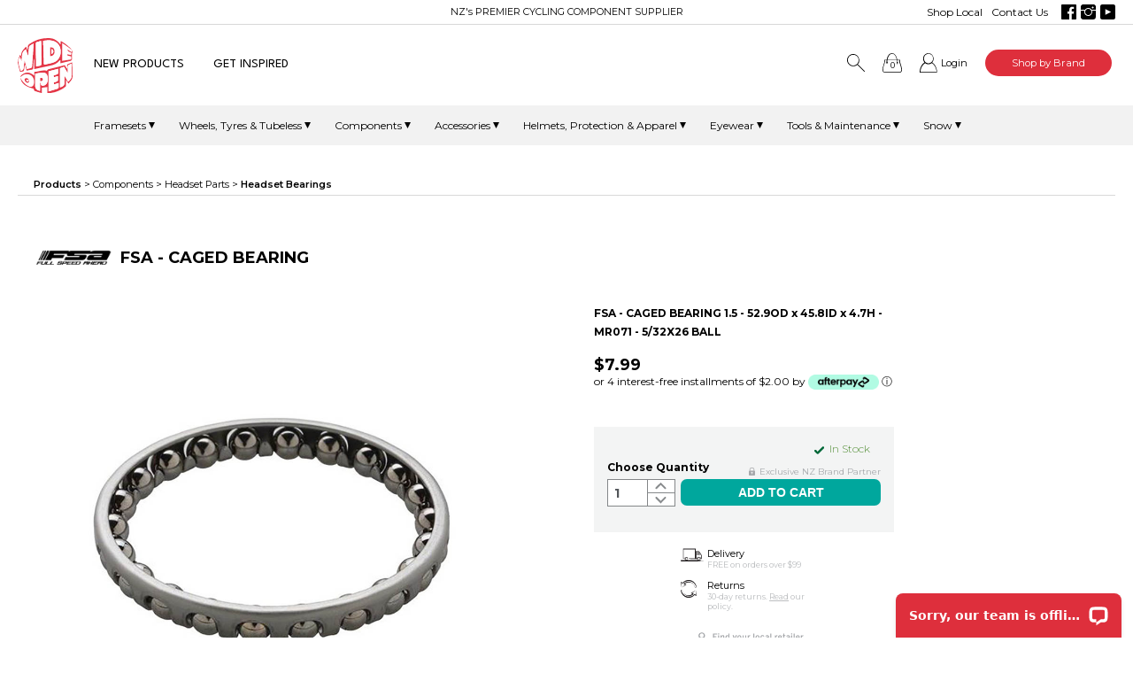

--- FILE ---
content_type: text/html; charset=UTF-8
request_url: https://www.wideopen.co.nz/caged-bearings
body_size: 74036
content:
<!DOCTYPE html PUBLIC "-//W3C//DTD XHTML 1.0 Transitional//EN" "http://www.w3.org/TR/xhtml1/DTD/xhtml1-transitional.dtd">
<html xmlns="http://www.w3.org/1999/xhtml">
<head>
<!--FACEBOOK TAGS-->
<meta property="og:title" content="FSA - CAGED BEARING" />
<meta property="og:site_name" content="Wide Open"/>
<meta property="og:type" content="website"/>
<meta property="og:url" content="https://www.wideopen.co.nz/caged-bearings" />
<meta property="og:description" content="Wide Open NZ connects you with premium brands. Explore a wide range of cycling products...." />
<meta property="og:image" content="https://www.wideopen.co.nz/content/pics/49p42.png" />
<!--END FACEBOOK TAGS-->
<meta http-equiv="Content-Type" content="text/html; charset=UTF-8" />
<title>FSA - CAGED BEARING</title>
<base href="/" />
<meta name="description" content="Wide Open NZ connects you with premium brands. Explore a wide range of cycling products." />
<meta name="viewport" content="width=device-width,maximum-scale=1.0" />
<meta name="format-detection" content="telephone=no">
<link rel="canonical" href="https://www.wideopen.co.nz/caged-bearings" />
<link rel="apple-touch-icon" sizes="180x180" href="/apple-touch-icon.png">
<link rel="icon" type="image/png" sizes="32x32" href="/favicon-32x32.png">
<link rel="icon" type="image/png" sizes="16x16" href="/favicon-16x16.png">
<link rel="manifest" href="/site.webmanifest">
<link rel="mask-icon" href="/safari-pinned-tab.svg" color="#ed2027">
<meta name="msapplication-TileColor" content="#ffffff">
<meta name="theme-color" content="#ffffff"><!--<link href="/css/webfonts.css?1768447324" rel="stylesheet" type="text/css">-->
<link rel="preconnect" href="https://fonts.googleapis.com">
<link rel="preconnect" href="https://fonts.gstatic.com" crossorigin>
<link href="https://fonts.googleapis.com/css2?family=League+Spartan:wght@100..900&family=Montserrat:ital,wght@0,100..900;1,100..900&display=swap" rel="stylesheet"><link href="css/form_bootstrap.css" rel="stylesheet" type="text/css" />
<link href="css/main.css?1768447324" rel="stylesheet" type="text/css" />
<link href="css/medium.css?1768447324" rel="stylesheet" type="text/css" media="screen and (max-width: 1220px)" />
<link href="css/small.css?1768447324" rel="stylesheet" type="text/css" media="screen and (max-width: 1024px)" />
<link href="css/tiny.css?1768447324" rel="stylesheet" type="text/css" media="screen and (max-width: 960px)" />
<link href="css/micro.css?1768447324" rel="stylesheet" type="text/css" media="screen and (max-width: 550px)" />
<link href="css/jquery-ui.css" rel="stylesheet" type="text/css" media='screen'/>
<link href="css/jqModal.css?1768447324" rel="stylesheet" type="text/css" media='screen'/>
 <link rel="stylesheet" type="text/css" href="css/slick/slick.css">
 <link rel="stylesheet" type="text/css" href="css/slick/slick-theme.css">
<script src="Scripts/jquery.js" type="text/javascript"></script>
<script src="Scripts/jquery-ui.js" type="text/javascript"></script>
<script src="Scripts/jqModal.js" type="text/javascript"></script>
<script src="Scripts/jquery.cycle2.js" type="text/javascript"></script>
<script src="Scripts/jquery.cycle2.swipe.min.js" type="text/javascript"></script>
<script src="Scripts/slick/slick.js" type="text/javascript" charset="utf-8"></script>
<script type="text/javascript" src="Scripts/jquery.touchSwipe.js"></script>
<script type="text/javascript" src="https://static-us.afterpay.com/javascript/present-afterpay.js"></script>
<script src="Scripts/common.js?1768427406" type="text/javascript"></script>
 <script src="Scripts/SimpleAjaxUploader.js"></script>
<script src="Scripts/modernizr-custom.js" type="text/javascript"></script>
<script src="Scripts/common_store.js?1768427406" type="text/javascript"></script>
	<script src="Scripts/common_customers.js?1768427406" type="text/javascript"></script><script type="text/javascript">
$(document).ready(function() {
	setTimeout(setElementSizes, 500);
	setTimeout(showPopUp, 10000);if($('#headerwrap_div').css("display")!='block'){
	jumpToArticle('#prodcontenttop_div');
}
});


// Store the window width and height
var windowWidth = $(window).width();
var windowHeight = $(window).height();
	
var resizeTimer;
var resizeTimer2;
	
$(window).resize(function() {
	if ($(window).width() != windowWidth || $(window).height() != windowHeight) {
		clearTimeout(resizeTimer);
		resizeTimer = setTimeout(setElementSizes, 100);
		clearTimeout(resizeTimer2);
		resizeTimer2 = setTimeout(setSlideCaptions, 100);
		
		windowWidth=$(window).width();
		windowHeight=$(window).height();
	}
});
</script>

	
<meta name="facebook-domain-verification" content="xdet163zp7ti8ylgdj3wv6tqrcdkvu" />

<!-- Facebook Pixel Code -->
<script>
!function(f,b,e,v,n,t,s)
{if(f.fbq)return;n=f.fbq=function(){n.callMethod?
n.callMethod.apply(n,arguments):n.queue.push(arguments)};
if(!f._fbq)f._fbq=n;n.push=n;n.loaded=!0;n.version='2.0';
n.queue=[];t=b.createElement(e);t.async=!0;
t.src=v;s=b.getElementsByTagName(e)[0];
s.parentNode.insertBefore(t,s)}(window,document,'script',
'https://connect.facebook.net/en_US/fbevents.js');
 fbq('init', '285550755801553'); 
fbq('track', 'PageView');
</script>
<noscript>
 <img height="1" width="1" 
src="https://www.facebook.com/tr?id=285550755801553&ev=PageView&noscript=1"/>
</noscript>
<!-- End Facebook Pixel Code -->
<!-- Hotjar Tracking Code for https://www.wideopen.co.nz/ -->
<script>
    (function(h,o,t,j,a,r){
        h.hj=h.hj||function(){(h.hj.q=h.hj.q||[]).push(arguments)};
        h._hjSettings={hjid:3541004,hjsv:6};
        a=o.getElementsByTagName('head')[0];
        r=o.createElement('script');r.async=1;
        r.src=t+h._hjSettings.hjid+j+h._hjSettings.hjsv;
        a.appendChild(r);
    })(window,document,'https://static.hotjar.com/c/hotjar-','.js?sv=');
</script>	
<script type="text/javascript">
$().ready(function() {
  $('#addtocart_confirm').jqm({overlay:70});
});

wsPriceHiding="";

</script>
	
<script type="text/javascript">	
//RELATED PRODUCTS SLIDER
$(document).on('ready', function() {
      $(".relatedcaro_div").slick({
        dots: false,
        infinite: false,
        centerMode: false,
        slidesToShow: 4,
        slidesToScroll: 1,
  		adaptiveHeight: true,
		 arrows: false,
		  responsive: [
			{
			  breakpoint: 1024,
			  settings: {
				slidesToShow: 3
			  }
			},
			{
			  breakpoint: 600,
			  settings: {
				slidesToShow: 2
			  }
			},
			{
			  breakpoint: 480,
			  settings: {
				slidesToShow: 1
			  }
			}
			// You can unslick at a given breakpoint now by adding:
			// settings: "unslick"
			// instead of a settings object
		  ]
      });
		$('#relatedcaroprev').click(function(){
		  $('.relatedcaro_div').slick('slickPrev');
		})

		$('#relatedcaronext').click(function(){
		  $('.relatedcaro_div').slick('slickNext');
		})
	setRelatedCaroHeight();
    });

	$(document).on('load', function() {
		setRelatedCaroHeight();
    });



	
</script>

	
	
</head>

<body class="product_detail">
	<div id="projgalleryoverlay">
	<script>
	MM_preloadImages("/product/pics/2020/08/3228p45.jpg");
	
	var projGalPics=new Array("/product/pics/2020/08/3228p45.jpg");
	var currentPic=0;
	
	
	
	function showPrevProjGalPic(){
		currentPic=currentPic-1;
		updateProjectGallery()
	}
	function showNextProjGalPic(){
		currentPic=currentPic+1;
		updateProjectGallery()
	}
	
	function goToProjGalPic(thePic){
		currentPic=thePic;
		updateProjectGallery()
	}
	
	function updateProjectGallery(){
		newPicUrl=projGalPics[currentPic];
		
		$('.projgalleryinner').css("background-image","url("+newPicUrl+")");
		if(currentPic==projGalPics.length-1){
		   $('.nextgalpiclink').css("display","none");
		   $('.nextgalpicblock_a').css("display","none");
		}else{
			$('.nextgalpiclink').css("display","inline-block");
			$('.nextgalpicblock_a').css("display","inline-block");
		}
		if(currentPic==0){
		   $('.prevgalpiclink').css("display","none");
		   $('.prevgalpicblock_a').css("display","none");
		}else{
			$('.prevgalpiclink').css("display","inline-block");
			$('.prevgalpicblock_a').css("display","block");
		}
		$('.projgalcount_span').text(currentPic+1);
	}
	
	
	$(function()
	{			
		//Enable swiping...
		$("#projgalleryinner").swipe( { swipeLeft:swipeToNext, swipeRight:swipeToPrev, allowPageScroll:"auto", threshold:10} );
	});
	function swipeToNext(){
		if(currentPic<projGalPics.length-1){
			showNextProjGalPic();
		}
		
	}
	function swipeToPrev(){
		if(currentPic>0){
			showPrevProjGalPic();
		}
	}
	
</script>
<a href="javascript:;" class="gallerycloseshell_a" onClick="closeProjectGallery()"></a>
<div class="projgalleryouter_div">
<div class="projgalleryinner" style="background-image:url(/product/pics/2020/08/3228p45.jpg)" id="projgalleryinner">
		<a href="javascript:;" onClick="showPrevProjGalPic()" class="prevgalpicblock_a"></a>
	<a href="javascript:;" onClick="showNextProjGalPic()" class="nextgalpicblock_a"></a>
		<a href="javascript:;" class="closeprojgallery" onclick="closeProjectGallery()"></a>
	<div class="clearboth"></div>
	</div>
	<div class="projgallerylower_div">
		<div class="projgallerylow_div">
		<a href="javascript:;" onClick="showPrevProjGalPic()" class="prevgalpiclink"></a>
		</div>
	<div class="projgallerylow_div" style="text-align: right;">
		<span class="projgalcount_span">1</span> of 1		<a href="javascript:;" onClick="showNextProjGalPic()" class="nextgalpiclink"></a>
		</div>
	<div class="clearboth"></div>
	</div>
</div>	</div>
	<div id="notifyoverlay">
<div class="notify_div">
<a href="javascript:;" class="closenotifyme" onclick="closeNotifyMe()"></a>
	<div id="notifymecontent_div">
	<p>&nbsp;</p><p style="text-align:center;">Loading</p><p>&nbsp;</p>
	</div>
	</div>
	</div>

 
       <div class="topsearchwrap_div">
<div id="topsearch_div">
    <div class="topsearchinner_div">
        <form id="searchform" name="searchform" method="get" action="searchresults.php">
            <input type="text" id="searchtext" name="searchtext" placeholder="Search" value="" />
            <div class="searchsubmitholder_div"><input type="submit" name="topsearchsubmit" id="topsearchsubmit" value=" " class="searchsubmitbutton"></div>
            <a href="javascript:;" class="searchclose_a"  onclick="showHideSearch()"></a>
        </form>
    </div>
</div>
</div>
<div id="topsearchoverlay" onclick="showHideSearch()"></div>
<div class="jqmWindow" id="popup_div"><a href="javascript:;" onClick="$('#popup_div').jqmHide()" ><img src="images/closepopup.png" width="30" height="30" alt="" class="closepopup_img"/></a>
<div class="popuptext_div">
<div class="popupintro_div">	
<p class="subhead">Stay in the loop -<br />
Product drops, insider updates & more...</p>
</div>
<div class="clearboth"></div>
<script language="JavaScript" type="text/JavaScript">
	
	

// this function checks that the fields are all filled in.
function validForm254_1(passForm){
//Text field
if (passForm.formfield13_1.value == ""){
			alert("Please fill in all fields with *");
			passForm.formfield13_1.focus();
			return false;
		}
		if (passForm.formfield14_1.value == ""){
			alert("Please fill in all fields with *");
			passForm.formfield14_1.focus();
			return false;
		}
		if (passForm.formfield15_1.value == "" || passForm.formfield15_1.value.indexOf("@")==-1 || passForm.formfield15_1.value.indexOf(" ")>-1 || passForm.formfield15_1.value.indexOf(",")>-1){
			alert("Please enter a valid Email Address");
			passForm.formfield15_1.focus();
			return false;
		}
			return true
}

	
</script>
 <div id="formwrap254_1" class="formwrap_div">
  <form id="form254_1" name="form254_1" method="post" action="javascript:sendForm(254,1);" onsubmit="return(validForm254_1(this));">
	        <input type="hidden" name="formSent_1" id="formSent_1" value="254">
	  	                                           <div class="formRow_div">
                        <div class="formLabel_div textfieldlabel">First Name *</div>
          <input type="text" name="formfield13_1" id="formfield13_1" class="formfld1" placeholder="First Name *" />
          </div>
		                                
               
       
               
                
              
        		                                           <div class="formRow_div formrowright_div">
                        <div class="formLabel_div textfieldlabel">Last Name *</div>
          <input type="text" name="formfield14_1" id="formfield14_1" class="formfld1" placeholder="Last Name *" />
          </div>
		                                
               
       
               
                
              
        <div class="clearboth"></div>		                                           <div class="formRow2_div">
                        <div class="formLabel_div textfieldlabel">Email *</div>
          <input type="text" name="formfield15_1" id="formfield15_1" class="formfld1" placeholder="Email *" />
          </div>
		                                
               
       
               
                
              
        <div class="clearboth"></div>	      
	        <div class="clearboth"></div>
      	  <div class="clearboth"></div>
      <p class="formlowerspacer_p">&nbsp;</p>
       <input type="hidden" value="13,14,15" name="formIdList254_1" id="formIdList254_1">
      <input type="submit" name="submitForm254_1" id="submitForm254_1" value="Submit" class="submitbutton" />
      <div class="clearboth"></div>
      <p>&nbsp;</p>
      </form>
</div>
 </div></div><!--ADD TO CART CONFIRMATION-->
<div class="jqmWindow" id="addtocart_confirm">
<img src="images/close.png" width="35" height="35" alt="" class="addclose_img jqmClose">
	<p class="addttl_p">PRODUCT ADDED TO CART</p>
	<img src="images/spacer.gif" width="54" height="34" alt="" class="addprodthumb" id="addprodthumb">
	<div class="addproddetails">
		<p id="addprodttl"></p>
		<p>Quantity: <span id="addprodqty"></span></p>
		<div class="clearboth"></div>
	</div>
	<div class="addproddetails">
		<a href="cart.php" class="submitbutton addprodbutton">GO TO CART</a><a href="cart.php" class="submitbutton addprodbutton jqmClose">CONTINUE SHOPPING</a>
		<div class="clearboth"></div>
	</div>
</div>
<!--END ADD TO CART CONFIRMATION--> <!--Mobile Nav-->
<div id="mobilenavsiteoverlay" onclick="showHideMobileMenu()"></div>
<div id="mobileheaderwrap_div">
  <div id="mobileheader_div">
  <a href="https://www.wideopen.co.nz"><img name="mobilelogo" id="mobilelogo" src="images/logo.svg?2" width="149" height="40" border="0" class="mobilelogo_img"></a>
  <a href="javascript:showHideMobileMenu();" class="mobilemenubtn"></a>
<div class="mobilerightnav_div">
<a href="javascript:showHideSearch();" class="mobilesearch_a"></a><a href="https://www.wideopen.co.nz/login.php" class="mobileaccount_a"></a><a href="javascript:;" onClick="showHideMiniCart()" class="mobilecartbutton"><span id="mobilebtncartnumitems_span">0</span></a></div>
<div class="clearboth"></div>
</div>

  <div id="mobilenavholder">
        <div id="mobilenav_div">

  <div class="mobilebrandmenu_div">
  <a href="javascript:;" class="mobilebrandclose_a" onclick="showHideMobileBrandMenu()"></a><h4>OUR BRAND PARTNERS</h4>
		<p><a href="aenomaly">AENOMALY</a></p>
		<p><a href="apidura">APIDURA</a></p>
		<p><a href="black-bearing">BLACK BEARING</a></p>
		<p><a href="ceramicspeed">CERAMICSPEED</a></p>
		<p><a href="chamois-buttr">CHAMOIS BUTT'R</a></p>
		<p><a href="brands/chris-king">CHRIS KING</a></p>
		<p><a href="brands/deity-components">DEITY COMPONENTS</a></p>
		<p><a href="dyedbro">DYEDBRO</a></p>
		<p><a href="brands/enve">ENVE</a></p>
		<p><a href="brands/feedback-sports">FEEDBACK SPORTS</a></p>
		<p><a href="brands/fsa">FSA</a></p>
		<p><a href="galfer">GALFER</a></p>
		<p><a href="brands/goodyear">GOODYEAR</a></p>
		<p><a href="izumi">IZUMI</a></p>
		<p><a href="brands/juice-lubes">JUICE LUBES</a></p>
		<p><a href="brands/knog">KNOG</a></p>
		<p><a href="brands/marsh-guard">MARSH GUARD</a></p>
		<p><a href="brands/mrp">MRP</a></p>
		<p><a href="brands/odi">ODI</a></p>
		<p><a href="brands/sapim">SAPIM</a></p>
		<p><a href="brands/sdg">SDG</a></p>
		<p><a href="brands/soma">SOMA</a></p>
		<p><a href="brands/stans-notubes">STAN'S</a></p>
		<p><a href="brands/sweet-protection">SWEET PROTECTION</a></p>
		<p><a href="brands/thomson">THOMSON</a></p>
		<p><a href="stages-cycling">STAGES CYCLING</a></p>
		<p><a href="brands/vision">VISION</a></p>
		<p><a href="wolf-tooth">WOLF TOOTH</a></p>
		<p><a href="wide-open">WIDE OPEN</a></p>
				</div>
            <a href="https://www.wideopen.co.nz/new" target="_top" id="mobilemenu1601">NEW PRODUCTS</a><a href="https://www.wideopen.co.nz/journal" target="_top" id="mobilemenu140">GET INSPIRED</a><a href="javascript:;" class="mobilemenu_hassubnav" id="mobileprodmenu774" onClick="showHideMobileProdSubMenu(774)">Framesets</a><div class="mobilesubnav_div" id="mobileprodsubnav774"><a href="framesets/cx">cyclocross</a><a href="framesets/gravel-and-adventure">gravel</a><a href="framesets/mtb">mtb</a><a href="framesets/road">road</a><a href="framesets/urban">urban</a></div><a href="javascript:;" class="mobilemenu_hassubnav" id="mobileprodmenu775" onClick="showHideMobileProdSubMenu(775)">Wheels, Tyres &amp; Tubeless</a><div class="mobilesubnav_div" id="mobileprodsubnav775"><a href="wheels-tyres-and-tubeless/sealant">sealant</a><a href="wheels-tyres-and-tubeless/tubeless">tubeless components</a><a href="wheels-tyres-and-tubeless-tyres">tyres</a><a href="wheels-tyres-and-tubeless/wheels-complete">wheels</a><a href="wheels-tyres-and-tubeless/wheels-components">wheel components</a><div class="mobilesubnavcallouts_div"><div class="mobilesubnavcallout_div" style="background-image:url(category/cco_775p36.jpg)"><a href="/wheels-tyres-and-tubeless/tubeless/sealant" target="_top"><div class="mobilesubnavcalloutbutton_div"><h3>Shop Sealant</h3></div></a></div><div class="mobilesubnavcallout_div" style="background-image:url(category/cco2_775p24.jpg)"><a href="https://www.wideopen.co.nz/wheels-tyres-and-tubeless/tyres/road" target="_top"><div class="mobilesubnavcalloutbutton_div"><h3>Shop Road Tyres</h3></div></a></div></div></div><a href="javascript:;" class="mobilemenu_hassubnav" id="mobileprodmenu776" onClick="showHideMobileProdSubMenu(776)">Components</a><div class="mobilesubnav_div" id="mobileprodsubnav776"><a href="components/adaptors">adaptors</a><a href="grips-and-bar-tape/bar-tape">bar tape</a><a href="bearings">bearings</a><a href="components/bottom-brackets">bottom brackets</a><a href="components/brakes">brakes</a><a href="components/chain">chain</a><a href="components/chainrings-and-cogs">chainrings &amp; cogs</a><a href="components/bike-chain-guides">chain guides</a><a href="components-/bike-cranks-and-crank-bolts">cranks &amp; crank bolts</a><a href="components/derailleurs-and-ospw">derailleurs &amp; ospw</a><a href="components/bike-forks-and-suspension">forks &amp; suspension</a><a href="components/frame-components">frame components</a><a href="components/bike-grips-and-bar-tape">grips</a><a href="components/bike-handlebars">handlebars</a><a href="components/bike-headsets">headsets</a><a href="components/bike-headset-parts">headset parts</a><a href="internal-cable-routing-systems">internal cable routing systems</a><a href="components/bike-pedals">pedals</a><a href="components/bike-saddles">saddles</a><a href="components/bike-seatposts-and-dropper-levers">seatposts &amp; levers</a><a href="components/bike-stems">stems</a><div class="mobilesubnavcallouts_div"><div class="mobilesubnavcallout_div" style="background-image:url(category/cco_776p52.jpg)"><a href="/brands/deity-components?catid=908" target="_top"><div class="mobilesubnavcalloutbutton_div"><h3>Shop Deity Grips</h3></div></a></div><div class="mobilesubnavcallout_div" style="background-image:url(category/cco2_776p52.jpg)"><a href="/components/chainrings-and-cogs" target="_top"><div class="mobilesubnavcalloutbutton_div"><h3>Shop Chainrings</h3></div></a></div></div></div><a href="javascript:;" class="mobilemenu_hassubnav" id="mobileprodmenu777" onClick="showHideMobileProdSubMenu(777)">Accessories</a><div class="mobilesubnav_div" id="mobileprodsubnav777"><a href="accessories-bells">bells</a><a href="accessories/bags-and-packs">bikepacking &amp; bags</a><a href="accessories/bike-storage">bike storage</a><a href="accessories-branded-merch">branded merch</a><a href="accessories/bottles-cages-and-hydration">bottles, cages &amp; hydration systems</a><a href="accessories/fenders-and-mudguards">fenders &amp; mudguards</a><a href="accessories/frame-protection">frame protection</a><a href="accessories/lights">lights</a><a href="accessories/mounting-systems">mounting systems</a><a href="accessories/panniers-and-racks">panniers &amp; racks</a><a href="accessories/pumps-and-inflation">pumps &amp; inflation</a><a href="accessories/rider-care">rider care</a><a href="accessories-security">security</a><a href="accessories/training">training</a><div class="mobilesubnavcallouts_div"><div class="mobilesubnavcallout_div" style="background-image:url(category/cco_777p1.jpg)"><a href="https://www.wideopen.co.nz/accessories/lights/bike-lights-rear" target="_top"><div class="mobilesubnavcalloutbutton_div"><h3>Shop Rear Lights</h3></div></a></div><div class="mobilesubnavcallout_div" style="background-image:url(category/cco2_777p1.jpg)"><a href="https://www.wideopen.co.nz/accessories/bags-and-packs" target="_top"><div class="mobilesubnavcalloutbutton_div"><h3>Shop Bikepacking Bags</h3></div></a></div></div></div><a href="javascript:;" class="mobilemenu_hassubnav" id="mobileprodmenu778" onClick="showHideMobileProdSubMenu(778)">Helmets, Protection &amp; Apparel</a><div class="mobilesubnav_div" id="mobileprodsubnav778"><a href="helmets-protection-and-apparel/body-armour">body armour</a><a href="helmets-protection-and-apparel/headwear">caps &amp; beanies</a><a href="helmets-protection-and-apparel/eyewear">eyewear</a><a href="helmets-protection-and-apparel/gloves">gloves</a><a href="helmets-protection-and-apparel/goggles">goggles</a><a href="helmets-protection-and-apparel/helmets">helmets</a><a href="helmets-protection-and-apparel/pants-and-shorts">pants &amp; shorts</a><a href="helmets-protection-and-apparel/socks">socks</a><a href="helmets-protection-and-apparel/tops">tops</a><div class="mobilesubnavcallouts_div"><div class="mobilesubnavcallout_div" style="background-image:url(category/cco_778p55.jpg)"><a href="2024-apparel-mens" target="_top"><div class="mobilesubnavcalloutbutton_div"><h3>Shop Mens</h3></div></a></div><div class="mobilesubnavcallout_div" style="background-image:url(category/cco2_778p59.jpg)"><a href="2024-apparel-womens" target="_top"><div class="mobilesubnavcalloutbutton_div"><h3>Shop Womens</h3></div></a></div></div></div><a href="javascript:;" class="mobilemenu_hassubnav" id="mobileprodmenu1078" onClick="showHideMobileProdSubMenu(1078)">Eyewear</a><div class="mobilesubnav_div" id="mobileprodsubnav1078"><a href="performance-glasses">performance sunglasses</a><a href="casual-sunglasses">casual sunglasses</a><a href="bike-goggles">bike goggles</a><a href="snow-goggles">snow goggles</a><a href="spare-lenses">spare lenses</a></div><a href="javascript:;" class="mobilemenu_hassubnav" id="mobileprodmenu779" onClick="showHideMobileProdSubMenu(779)">Tools &amp; Maintenance</a><div class="mobilesubnav_div" id="mobileprodsubnav779"><a href="tools-and-maintenance/cleaning-and-lubrication">cleaning &amp; lubrication</a><a href="tools-and-maintenance/repair-stands">repair stands</a><a href="tools-and-maintenance/tools">tools</a><div class="mobilesubnavcallouts_div"><div class="mobilesubnavcallout_div" style="background-image:url(category/cco_779p8.jpg)"><a href="/tools-and-maintenance/cleaning-and-lubrication/chain-lube" target="_top"><div class="mobilesubnavcalloutbutton_div"><h3>Shop Chain Lube</h3></div></a></div><div class="mobilesubnavcallout_div" style="background-image:url(category/cco2_779p49.jpg)"><a href="https://www.wideopen.co.nz/tools-and-maintenance/cleaning-and-lubrication?f_brand=71&sortOrder=default" target="_top"><div class="mobilesubnavcalloutbutton_div"><h3>Now in Stock</h3></div></a></div></div></div><a href="javascript:;" class="mobilemenu_hassubnav" id="mobileprodmenu1028" onClick="showHideMobileProdSubMenu(1028)">Snow</a><div class="mobilesubnav_div" id="mobileprodsubnav1028"><a href="helmets-protection-and-apparel/snow/goggles">goggles</a><a href="helmets-protection-and-apparel/snow/helmets">helmets</a><a href="helmets-protection-and-apparel/snow/torso-protection">torso protection</a></div><div class="mobiletopnav">
<a href="javascript:;" class="mobileshopbybrand_a" onClick="showHideMobileBrandMenu()">Shop by Brand</a> 
<div><a href="https://www.wideopen.co.nz/dealers" target="_top" id="mobilemenu169" class="mobiletopnava169"><span>Shop Local</span></a></div><div><a href="https://www.wideopen.co.nz/contact-us" target="_top" id="mobilemenu2182" class="mobiletopnava2182"><span>Contact us</span></a></div><a href="https://www.facebook.com/WideOpen.NZ?ref=sgm" target="_top" id="mobilemenu2195" class="mobiletopnava2195 mobiletopnavwithpic" style="background-image:url(content/2195p46.svg)"><span>Facebook</span></a><a href="https://www.instagram.com/wideopennz/" target="_top" id="mobilemenu168" class="mobiletopnava168 mobiletopnavwithpic" style="background-image:url(content/168p28.svg)"><span>Instagram</span></a><a href="https://www.youtube.com/@wideopennz1226" target="_top" id="mobilemenu170" class="mobiletopnava170 mobiletopnavwithpic" style="background-image:url(content/170p5.svg)"><span>Youtube</span></a>
			</div>
        </div>
    </div>
</div>
<!--end mobile nav-->   <!--minicart-->
	<div id="minicartsiteoverlay" onclick="showHideMiniCart()"></div>
		<div id="minicartwrap_div" class="b2cminicart">
			<div id="minicart_div"	>
		<a href="javascript:;"><img src="images/minicartclose.svg" width="15" height="22" alt="" class="minicartclose_img" onclick="showHideMiniCart()"/></a><p class="minicartttl_p">Cart</p>
	<div class="clearboth minicartttlline_div"></div>
<div class="minicartcontent_div">
    <div class="minicartrow_wrap">
    <p style="text-align:center;">Your cart is empty</p>	</div><div class="clearboth minicartttlline_div"></div>
	       <div class="minicartrow_div minicartshipping_row">
	   <span class="minicartshipping">SHIPPING $10.00<br />
				<span class="getfreeshipping">SPEND $99.00 MORE TO GET FREE SHIPPING</span>        </div>
        <div class="minicartrow_div minicarttotal_row"  id="minicarttotals_div">
		Total <span class="minicarttotal_span">$10.00</span>
						<script type="text/javascript">	
			//AFTERPAY WIDGET
			/* Configure the Widget */
				const apConfigMiniCart = {
				priceSelector: '.minicarttotal_span',
				locale: 'en-NZ',
				currency: 'NZD',
				minMaxThreshold: {
					min: 4,
					max: 400000,
				},
				showUpperLimit: false
				};

				/* Initialize the Widget */
				
				document.addEventListener('DOMContentLoaded', function() {
					AfterpayMessagingMiniCart = new presentAfterpay(apConfigMiniCart);
					AfterpayMessagingMiniCart.init();
				})
			</script>
				        </div>
		        <form action="checkout.php" method="post" name="minicartform" id="minicartform">
          <input type="hidden" name="sitecid" id="sitecid" value="$2a$08$zrI1xH1Sy7g/MkHMNAmY7.5hvhqoI/en/ZKIclh9KPUqKAcsE3TO2">
			<input type="submit" name="minicart_submit" id="minicart_submit" value="Proceed to Checkout" class="submitbutton">
        </form>
			</div>
    </div>
		</div>
		<!--end minicart-->
  <div id="wrapper">
<div id="headerwrap_div">
  
<div class="topbarwrap_div">
<div class="topbar_div">
    <div style="position:relative;">
        
<div class="topnav_div">

<a href="https://www.wideopen.co.nz/dealers" target="_top" class="topnava6">Shop Local</a><a href="https://www.wideopen.co.nz/contact-us" target="_blank" class="topnava8">Contact Us</a><a href="https://www.facebook.com/WideOpen.NZ?ref=sgm" target="_blank" class="topnava7 topnavwithpic" style="background-image:url(content/7p0.svg)"></a><a href="https://www.instagram.com/wideopennz/" target="_top" class="topnava3295 topnavwithpic" style="background-image:url(content/3295p49.svg)"></a><a href="https://www.youtube.com/@wideopennz1226" target="_top" class="topnava3296 topnavwithpic" style="background-image:url(content/3296p31.svg)"></a></div>    </div>
        <p class="tagline_p">NZ's PREMIER CYCLING COMPONENT SUPPLIER</p>
        <div class="clearboth"></div>	
</div>
</div> 
 <div class="headerholder_div">
<div id="header_div">

<div class="toprightnav_div">
<a href="javascript:;" onClick="showHideSearch()" class="topsearch_a"></a><a href="javascript:;" onClick="showHideMiniCart()" class="topnavcartbutton"><span id="cartnumitems_span">0</span></a><a href="https://www.wideopen.co.nz/login.php" class="topaccount_a">Login</a><a href="javascript:;" class="topshopbybrand_a" onMouseOver="clearBrandZero();" onMouseOut="zeroBrandMenu()" onClick="showHideBrandMenu()">Shop by Brand</a> 
		<div class="brandmenuholder_div"><div class="brandmenu_div" onMouseOver="clearBrandZero();" onMouseOut="zeroBrandMenu()">
		<h4>OUR BRAND PARTNERS</h4>
		<div class="brandcolumnn_div"><a href="aenomaly">AENOMALY</a>
		<a href="apidura">APIDURA</a>
		<a href="black-bearing">BLACK BEARING</a>
		<a href="ceramicspeed">CERAMICSPEED</a>
		<a href="chamois-buttr">CHAMOIS BUTT'R</a>
		<a href="brands/chris-king">CHRIS KING</a>
		<a href="brands/deity-components">DEITY COMPONENTS</a>
		<a href="dyedbro">DYEDBRO</a>
		<a href="brands/enve">ENVE</a>
		<a href="brands/feedback-sports">FEEDBACK SPORTS</a>
		<a href="brands/fsa">FSA</a>
		<a href="galfer">GALFER</a>
		<a href="brands/goodyear">GOODYEAR</a>
		<a href="izumi">IZUMI</a>
		<a href="brands/juice-lubes">JUICE LUBES</a>
		</div><div class="brandcolumnn_div"><a href="brands/knog">KNOG</a>
		<a href="brands/marsh-guard">MARSH GUARD</a>
		<a href="brands/mrp">MRP</a>
		<a href="brands/odi">ODI</a>
		<a href="brands/sapim">SAPIM</a>
		<a href="brands/sdg">SDG</a>
		<a href="brands/soma">SOMA</a>
		<a href="brands/stans-notubes">STAN'S</a>
		<a href="brands/sweet-protection">SWEET PROTECTION</a>
		<a href="brands/thomson">THOMSON</a>
		<a href="stages-cycling">STAGES CYCLING</a>
		<a href="brands/vision">VISION</a>
		<a href="wolf-tooth">WOLF TOOTH</a>
		<a href="wide-open">WIDE OPEN</a>
		</div>		</div>
		</div>
</div><a href="https://www.wideopen.co.nz"><img name="logo" id="logo" src="images/logo.svg?2" width="50" height="50" border="0" class="logo_img"></a>
<div class="nav_div">
<div class="navinner_div navinner1601 first"><a href="https://www.wideopen.co.nz/new" target="_top" id="mainav1601" onMouseOver="hideSubMenu()"class="">NEW PRODUCTS</a></div><div class="navinner_div navinner140"><a href="https://www.wideopen.co.nz/journal" target="_top" id="mainav140" onMouseOver="hideSubMenu()"class="">GET INSPIRED</a></div><div class="clearboth"></div>
</div>
<div class="clearboth"></div>
</div>
</div>
<div class="mainprodcatnavwrap_div">
<div class="mainprodcatnavholder_div">
    <div class="mainprodcatnav_div">
        <div class="mainprodcatnavinner_div">
        <a href="javascript:;"  onMouseOver="clearZero();" onMouseOut="zeroMenus()" onClick="showHideSubMenu('prodcatmenu_774')">Framesets</a><a href="javascript:;"  onMouseOver="clearZero();" onMouseOut="zeroMenus()" onClick="showHideSubMenu('prodcatmenu_775')">Wheels, Tyres &amp; Tubeless</a><a href="javascript:;"  onMouseOver="clearZero();" onMouseOut="zeroMenus()" onClick="showHideSubMenu('prodcatmenu_776')">Components</a><a href="javascript:;"  onMouseOver="clearZero();" onMouseOut="zeroMenus()" onClick="showHideSubMenu('prodcatmenu_777')">Accessories</a><a href="javascript:;"  onMouseOver="clearZero();" onMouseOut="zeroMenus()" onClick="showHideSubMenu('prodcatmenu_778')">Helmets, Protection &amp; Apparel</a><a href="javascript:;"  onMouseOver="clearZero();" onMouseOut="zeroMenus()" onClick="showHideSubMenu('prodcatmenu_1078')">Eyewear</a><a href="javascript:;"  onMouseOver="clearZero();" onMouseOut="zeroMenus()" onClick="showHideSubMenu('prodcatmenu_779')">Tools &amp; Maintenance</a><a href="javascript:;"  onMouseOver="clearZero();" onMouseOut="zeroMenus()" onClick="showHideSubMenu('prodcatmenu_1028')">Snow</a>
        </div>
    </div>
</div>
</div>
<div class="subnavwrap_div">
<div class="subnavholder_div">
<div class="subnav_div prodcatmenu_subnav_div" id="subnavprodcatmenu_774" onMouseOver="clearZero();" onMouseOut="zeroMenus()">
            <div class="subnavinner_div" id="subnavinnerprodcatmenu_774" style="margin-left: 0%;">
                <div class="subnavcontent_div" style="margin-left: 0px;">
                <h4><a href="frame-sets">Framesets</a></h4>
                <a href="framesets/cx">Cyclocross</a><a href="framesets/gravel-and-adventure">Gravel</a><a href="framesets/mtb">MTB</a><a href="framesets/road">Road</a><a href="framesets/urban">Urban</a></div>
                <div class="subnavcallouts_div"><div class="subnavcallout_div"><a href="https://www.wideopen.co.nz/frame-sets?f_brand=64&sortOrder=default" target="_top"><img src="category/cco_774p54.jpg" width="215" height="275" border="0" class="subnavcallout_img"></a></div></div>
                <div class="clearboth"></div>
            </div>
        </div><div class="subnav_div prodcatmenu_subnav_div" id="subnavprodcatmenu_775" onMouseOver="clearZero();" onMouseOut="zeroMenus()">
            <div class="subnavinner_div" id="subnavinnerprodcatmenu_775" style="margin-left: 5%;">
                <div class="subnavcontent_div" style="margin-left: 0px;">
                <h4><a href="wheels-tyres-and-tubeless">Wheels, Tyres &amp; Tubeless</a></h4>
                <a href="wheels-tyres-and-tubeless/sealant">Sealant</a><a href="wheels-tyres-and-tubeless/tubeless">Tubeless Components</a><a href="wheels-tyres-and-tubeless-tyres">Tyres</a><a href="wheels-tyres-and-tubeless/wheels-complete">Wheels</a><a href="wheels-tyres-and-tubeless/wheels-components">Wheel Components</a></div>
                <div class="subnavcallouts_div"><div class="subnavcallout_div"><a href="/wheels-tyres-and-tubeless/tubeless/sealant" target="_top"><img src="category/cco_775p36.jpg" width="215" height="275" border="0" class="subnavcallout_img"><div style="position:relative">
                            <div class="subnavcalloutbuttonwrap_div">
                                <div class="subnavcalloutbutton_div">Shop Sealant</div>
                            </div>
                        </div>
                        
                        </a></div><div class="subnavcallout_div"><a href="https://www.wideopen.co.nz/wheels-tyres-and-tubeless/tyres/road" target="_top"><img src="category/cco2_775p24.jpg" width="215" height="275" border="0" class="subnavcallout_img"><div style="position:relative">
                        <div class="subnavcalloutbuttonwrap_div">
                        <div class="subnavcalloutbutton_div">Shop Road Tyres</div>
                        </div>
                        </div>
                        
                        </a></div></div>
                <div class="clearboth"></div>
            </div>
        </div><div class="subnav_div prodcatmenu_subnav_div" id="subnavprodcatmenu_776" onMouseOver="clearZero();" onMouseOut="zeroMenus()">
            <div class="subnavinner_div" id="subnavinnerprodcatmenu_776" style="margin-left: 10%;">
                <div class="subnavcontent_div" style="margin-left: 0px;">
                <h4><a href="components">Components</a></h4>
                <a href="components/adaptors">Adaptors</a><a href="grips-and-bar-tape/bar-tape">Bar Tape</a><a href="bearings">Bearings</a><a href="components/bottom-brackets">Bottom Brackets</a><a href="components/brakes">Brakes</a><a href="components/chain">Chain</a><a href="components/chainrings-and-cogs">Chainrings &amp; Cogs</a><a href="components/bike-chain-guides">Chain Guides</a><a href="components-/bike-cranks-and-crank-bolts">Cranks &amp; Crank Bolts</a><a href="components/derailleurs-and-ospw">Derailleurs &amp; OSPW</a><a href="components/bike-forks-and-suspension">Forks &amp; Suspension</a><a href="components/frame-components">Frame Components</a><a href="components/bike-grips-and-bar-tape">Grips</a><a href="components/bike-handlebars">Handlebars</a><a href="components/bike-headsets">Headsets</a><a href="components/bike-headset-parts">Headset Parts</a><a href="internal-cable-routing-systems">Internal Cable Routing Systems</a><a href="components/bike-pedals">Pedals</a><a href="components/bike-saddles">Saddles</a><a href="components/bike-seatposts-and-dropper-levers">Seatposts &amp; Levers</a><a href="components/bike-stems">Stems</a></div>
                <div class="subnavcallouts_div"><div class="subnavcallout_div"><a href="/brands/deity-components?catid=908" target="_top"><img src="category/cco_776p52.jpg" width="215" height="275" border="0" class="subnavcallout_img"><div style="position:relative">
                            <div class="subnavcalloutbuttonwrap_div">
                                <div class="subnavcalloutbutton_div">Shop Deity Grips</div>
                            </div>
                        </div>
                        
                        </a></div><div class="subnavcallout_div"><a href="/components/chainrings-and-cogs" target="_top"><img src="category/cco2_776p52.jpg" width="215" height="275" border="0" class="subnavcallout_img"><div style="position:relative">
                        <div class="subnavcalloutbuttonwrap_div">
                        <div class="subnavcalloutbutton_div">Shop Chainrings</div>
                        </div>
                        </div>
                        
                        </a></div></div>
                <div class="clearboth"></div>
            </div>
        </div><div class="subnav_div prodcatmenu_subnav_div" id="subnavprodcatmenu_777" onMouseOver="clearZero();" onMouseOut="zeroMenus()">
            <div class="subnavinner_div" id="subnavinnerprodcatmenu_777" style="margin-left: 15%;">
                <div class="subnavcontent_div" style="margin-left: 0px;">
                <h4><a href="bike-accessories">Accessories</a></h4>
                <a href="accessories-bells">Bells</a><a href="accessories/bags-and-packs">Bikepacking &amp; Bags</a><a href="accessories/bike-storage">Bike Storage</a><a href="accessories-branded-merch">Branded Merch</a><a href="accessories/bottles-cages-and-hydration">Bottles, Cages &amp; Hydration Systems</a><a href="accessories/fenders-and-mudguards">Fenders &amp; Mudguards</a><a href="accessories/frame-protection">Frame Protection</a><a href="accessories/lights">Lights</a><a href="accessories/mounting-systems">Mounting Systems</a><a href="accessories/panniers-and-racks">Panniers &amp; Racks</a><a href="accessories/pumps-and-inflation">Pumps &amp; Inflation</a><a href="accessories/rider-care">Rider Care</a><a href="accessories-security">Security</a><a href="accessories/training">Training</a></div>
                <div class="subnavcallouts_div"><div class="subnavcallout_div"><a href="https://www.wideopen.co.nz/accessories/lights/bike-lights-rear" target="_top"><img src="category/cco_777p1.jpg" width="215" height="275" border="0" class="subnavcallout_img"><div style="position:relative">
                            <div class="subnavcalloutbuttonwrap_div">
                                <div class="subnavcalloutbutton_div">Shop Rear Lights</div>
                            </div>
                        </div>
                        
                        </a></div><div class="subnavcallout_div"><a href="https://www.wideopen.co.nz/accessories/bags-and-packs" target="_top"><img src="category/cco2_777p1.jpg" width="215" height="275" border="0" class="subnavcallout_img"><div style="position:relative">
                        <div class="subnavcalloutbuttonwrap_div">
                        <div class="subnavcalloutbutton_div">Shop Bikepacking Bags</div>
                        </div>
                        </div>
                        
                        </a></div></div>
                <div class="clearboth"></div>
            </div>
        </div><div class="subnav_div prodcatmenu_subnav_div" id="subnavprodcatmenu_778" onMouseOver="clearZero();" onMouseOut="zeroMenus()">
            <div class="subnavinner_div" id="subnavinnerprodcatmenu_778" style="margin-left: 20%;">
                <div class="subnavcontent_div" style="margin-left: 0px;">
                <h4><a href="helmets-protection-and-apparel">Helmets, Protection &amp; Apparel</a></h4>
                <a href="helmets-protection-and-apparel/body-armour">Body Armour</a><a href="helmets-protection-and-apparel/headwear">Caps &amp; Beanies</a><a href="helmets-protection-and-apparel/eyewear">Eyewear</a><a href="helmets-protection-and-apparel/gloves">Gloves</a><a href="helmets-protection-and-apparel/goggles">Goggles</a><a href="helmets-protection-and-apparel/helmets">Helmets</a><a href="helmets-protection-and-apparel/pants-and-shorts">Pants &amp; Shorts</a><a href="helmets-protection-and-apparel/socks">Socks</a><a href="helmets-protection-and-apparel/tops">Tops</a></div>
                <div class="subnavcallouts_div"><div class="subnavcallout_div"><a href="2024-apparel-mens" target="_top"><img src="category/cco_778p55.jpg" width="215" height="275" border="0" class="subnavcallout_img"><div style="position:relative">
                            <div class="subnavcalloutbuttonwrap_div">
                                <div class="subnavcalloutbutton_div">Shop Mens</div>
                            </div>
                        </div>
                        
                        </a></div><div class="subnavcallout_div"><a href="2024-apparel-womens" target="_top"><img src="category/cco2_778p59.jpg" width="215" height="275" border="0" class="subnavcallout_img"><div style="position:relative">
                        <div class="subnavcalloutbuttonwrap_div">
                        <div class="subnavcalloutbutton_div">Shop Womens</div>
                        </div>
                        </div>
                        
                        </a></div></div>
                <div class="clearboth"></div>
            </div>
        </div><div class="subnav_div prodcatmenu_subnav_div" id="subnavprodcatmenu_1078" onMouseOver="clearZero();" onMouseOut="zeroMenus()">
            <div class="subnavinner_div" id="subnavinnerprodcatmenu_1078" style="margin-left: 25%;">
                <div class="subnavcontent_div" style="margin-left: 0px;">
                <h4><a href="eyewear">Eyewear</a></h4>
                <a href="performance-glasses">Performance Sunglasses</a><a href="casual-sunglasses">Casual Sunglasses</a><a href="bike-goggles">Bike Goggles</a><a href="snow-goggles">Snow Goggles</a><a href="spare-lenses">Spare Lenses</a></div>
                <div class="subnavcallouts_div"></div>
                <div class="clearboth"></div>
            </div>
        </div><div class="subnav_div prodcatmenu_subnav_div" id="subnavprodcatmenu_779" onMouseOver="clearZero();" onMouseOut="zeroMenus()">
            <div class="subnavinner_div" id="subnavinnerprodcatmenu_779" style="margin-left: 30%;">
                <div class="subnavcontent_div" style="margin-left: 0px;">
                <h4><a href="tools-and-maintenance">Tools &amp; Maintenance</a></h4>
                <a href="tools-and-maintenance/cleaning-and-lubrication">Cleaning &amp; Lubrication</a><a href="tools-and-maintenance/repair-stands">Repair Stands</a><a href="tools-and-maintenance/tools">Tools</a></div>
                <div class="subnavcallouts_div"><div class="subnavcallout_div"><a href="/tools-and-maintenance/cleaning-and-lubrication/chain-lube" target="_top"><img src="category/cco_779p8.jpg" width="215" height="275" border="0" class="subnavcallout_img"><div style="position:relative">
                            <div class="subnavcalloutbuttonwrap_div">
                                <div class="subnavcalloutbutton_div">Shop Chain Lube</div>
                            </div>
                        </div>
                        
                        </a></div><div class="subnavcallout_div"><a href="https://www.wideopen.co.nz/tools-and-maintenance/cleaning-and-lubrication?f_brand=71&sortOrder=default" target="_top"><img src="category/cco2_779p49.jpg" width="215" height="275" border="0" class="subnavcallout_img"><div style="position:relative">
                        <div class="subnavcalloutbuttonwrap_div">
                        <div class="subnavcalloutbutton_div">Now in Stock</div>
                        </div>
                        </div>
                        
                        </a></div></div>
                <div class="clearboth"></div>
            </div>
        </div><div class="subnav_div prodcatmenu_subnav_div" id="subnavprodcatmenu_1028" onMouseOver="clearZero();" onMouseOut="zeroMenus()">
            <div class="subnavinner_div" id="subnavinnerprodcatmenu_1028" style="margin-left: 35%;">
                <div class="subnavcontent_div" style="margin-left: 0px;">
                <h4><a href="sweet-protection/snow">Snow</a></h4>
                <a href="helmets-protection-and-apparel/snow/goggles">Goggles</a><a href="helmets-protection-and-apparel/snow/helmets">Helmets</a><a href="helmets-protection-and-apparel/snow/torso-protection">Torso Protection</a></div>
                <div class="subnavcallouts_div"></div>
                <div class="clearboth"></div>
            </div>
        </div></div>
</div>	<div class="clearboth"></div>
</div>
<div class="headerfiller_div"></div>
<div id="main_div" >
<div id="prodheaderwrap" >
	<div class="prodheaderouter_div">
					<div class="prodheader_div">
				<div class="prodheaderleft_div"></div>
				<div class="prodheadercenter_div nointro">
									</div>
				<div class="prodheaderleftmobile_div"></div>
				<div class="prodloggedin_div">
									</div>
				<div class="clearboth"></div>
			</div>
		
		<div id="prodcontenttop_div"></div>
		<div class="prodlistsortdiv"  >
			<div class="productbread_div"><a href="prodcategory.php"><strong>Products</strong></a> > <a href="components">Components</a> > <a href="components/bike-headset-parts">Headset Parts</a> > <a href="headset-parts/headset-bearings"><strong>Headset Bearings</strong></a></div>




									<div class="clearboth"></div>
		</div>
			</div>
</div><div class="content_div">


<div class="product_div">
<div class="productttl_div"><a href="brands/fsa" class="proddetbrandlogo_img" style="background-image:url('content/t52p20.png')"></a>FSA - CAGED BEARING	<div class="clearboth"></div></div>
<div class="prodgal_div">
<div id="prodgalpic_div" style="background-image: url(/product/pics/2020/08/3228p45.jpg);" onclick="showProjectGallery(currentPic)">
</div>
<div class="prodgalthumbs_div">
</div>
</div>
<div class="productdetail_div">
<img src="/images/specialorder-icon.svg?2" width="109" height="31" class="specialorder_img"/><div class="clearboth"></div>
<div class="proddetattrow_div">FSA - CAGED BEARING 1.5 - 52.9OD x 45.8ID x 4.7H - MR071 - 5/32X26 BALL</div>

<div class="proddetattrow_div" id="prodattrprices"  style="display:block;"><span id="addtocartretailprice" class="retailprice">$7.99</span>
<span id="addtocartactualprice">$7.99</span>

<span id="addtocartwsprice" class="wsprice_span">&nbsp;</span>

</div>
<div class="addtocart_div">
<form action="javascript:;" method="post" name="addtocartform" id="addtocartform" onSubmit="addToCart()">
  <input type="hidden" name="prodid" id="prodid" value="3293">

  <div class="prodattrstock_div instock" id="prodattrstock"  style="display:block;">
	<div class="prodattrstockstatus"><div class="stockcircle"></div><span id="addtocartstockdet">In Stock</span></div>


	<div class="clearboth"></div>
	</div>





   
 <script type="text/javascript">	
//AFTERPAY WIDGET
/* Configure the Widget */
    const apConfig = {
      priceSelector: '#addtocartactualprice',
      locale: 'en-NZ',
	  currency: 'NZD',
      minMaxThreshold: {
        min: 4,
        max: 400000,
	  },
	  showUpperLimit: false
    };

	/* Initialize the Widget */
	
    document.addEventListener('DOMContentLoaded', function() {
		AfterpayMessaging = new presentAfterpay(apConfig);
  		AfterpayMessaging.init();
    })
</script>

	<div class="proddetattrow_div padtopdetattrrow">










<!-- Quantity addtocart div -->
<div class="qtyaddtocart_div">
	<div class="freeshipexclpartner_div">
	<div class="freeshipqualouter_div">
		<div class="freeshipqual_div" >This qualifies for FREE shipping</div>
	</div>
	<div class="clearboth"></div>
	<div class="exclbrandpartner_div">Exclusive NZ Brand Partner</div>
	<div class="clearboth"></div>
    </div>
	<label class="addtocartqty_label" for="qty" style="padding-bottom:3px;">Choose Quantity</label>
	<div class="clearboth"></div>
	<div class="customqty_div " id="customqty_div">
	<a href="javascript:;" class="customqtyincrease_a" onclick="customChangeQty('increase');"></a>
	<a href="javascript:;" class="customqtydecrease_a" onclick="customChangeQty('decrease');"></a>
	<div class="custqtyinner" id="custqtyinner"></div>
	</div>
	<select name="qty" id="qty" onChange="setQty()">
        <option value=""></option>
        <option value="1" selected="selected">1</option><option value="2">2</option>      </select>
	  <script>
			$(document).ready(function() {
				setQty();
			});
			</script>		<input type="hidden" name="notifyId" id="notifyId" value="14076">
	  <input type="submit" name="addtocart" id="addtocart" value="Add To Cart" class="submitbutton disabled" disabled="disabled" >
	  <a href="javascript:;" id="notifymebutton" onclick="notifyMe()" class="submitbutton">NOTIFY ME WHEN AVAILABLE</a>
	  <div class="clearboth"></div>
		<div id="cartmessage_div">&nbsp;</div>
	</div>
<!-- End Quantity addtocart div -->
	</div>
	</form>
</div>
	<div class="addtocartinfo_div">
		<div class="addtocartinfoinner_div">



	
<div class="delreturns_div">
<div class="addtocartdel_div">
<p>Delivery<br />
<span class="delreturn_small">FREE on orders over $99</span></p>
</div>
<div class="addtocartreturns_div">
<p>Returns<br />
<span class="delreturn_small">30-day returns. <a href="terms" target="_blank">Read</a> our policy.</span></p>
</div>

</div>
<div class="clearboth" style="height:12px;"></div>

<img src="images/findretailer.svg?2" width="120" height="13" class="findretailer_img">
	  <div id="atcfindstockist"><a href="dealers" class="submitbutton enqvaultstockist_a">SHOP LOCAL</a></div>      <div class="clearboth"></div>
	</div>
	<div class="clearboth"></div>
	</div>



</div>
<div class="clearboth"></div>
<p>&nbsp;</p>

<div style="padding-bottom:12px;"><a href="javascript:;" onclick="showProdTab('productdesc');" id="productdesctab" class="producttab_a at">PRODUCT <div class="newline"></div>DESCRIPTION</a><div class="clearboth"></div>
</div>

	<div id="productdesc_div">
		<p class="productttl_p">FSA - CAGED BEARING</p>
		<p>Caged retainer style bearing for 1.5" headset lower.</p>
<ul>
<li>5/32" diameter x 26 chrome steel bearings in steel retainer</li>
</ul>	</div>
<div class="relatedproducts_div">
<div class="relatedproductsttl_div">We think you might like these too...</div>
<div class="relatedcaro_div" id="relatedcaro">

			<div class="prodlistprod_div" id="prodlistprod1">
		<a href="black-bearing-1-1-4-headset-bearing-c5">
	<img src="product/2025/04/5627p49.jpg" class="prodlistpic" />
	<div class="prodlistprodcaption_div"><p><img src="content/t3655p32.png" class="prodgridbrandlogo" /></p><p><img src="images/shoppingbag.svg?2" class="shoponlinetag" /></p>		<div class="clearboth"></div>
	<p class="prodlistprodttl_p">BLACK BEARING - 1-1/4&quot; HEADSET BEARING - C5 - GIANT OD2 UPPER</p>
	<p><span class="prodlistprodprice_span">$34.99</span></p>	</div>
	</a>
		<div class="prodgridaddtocartwrap">
			<a href="black-bearing-1-1-4-headset-bearing-c5" class="submitbutton prodgridaddtocart">Add To Cart</a>
			</div>	</div>
		
			<div class="prodlistprod_div" id="prodlistprod2">
		<a href="fsa-1-1-8-headset-bearing-mr139-orbit-option">
	<img src="product/2025/05/5687p56.jpg" class="prodlistpic" />
	<div class="prodlistprodcaption_div"><p><img src="content/t52p20.png" class="prodgridbrandlogo" /></p><p><img src="images/shoppingbag.svg?2" class="shoponlinetag" /></p>		<div class="clearboth"></div>
	<p class="prodlistprodttl_p">FSA - 1 1/8&quot; HEADSET BEARING - MR139 - ORBIT OPTION</p>
	<p><span class="prodlistprodprice_span">$44.99</span></p>	</div>
	</a>
		<div class="prodgridaddtocartwrap">
			<a href="fsa-1-1-8-headset-bearing-mr139-orbit-option" class="submitbutton prodgridaddtocart">Add To Cart</a>
			</div>	</div>
		
			<div class="prodlistprod_div" id="prodlistprod3">
		<a href="black-bearing-1-1-4-headset-bearing-c9">
	<img src="product/2025/04/5629p22.jpg" class="prodlistpic" />
	<div class="prodlistprodcaption_div"><p><img src="content/t3655p32.png" class="prodgridbrandlogo" /></p><p><img src="images/shoppingbag.svg?2" class="shoponlinetag" /></p>		<div class="clearboth"></div>
	<p class="prodlistprodttl_p">BLACK BEARING - 1-1/4&quot; HEADSET BEARING - C9</p>
	<p><span class="prodlistprodprice_span">$38.99</span></p>	</div>
	</a>
		<div class="prodgridaddtocartwrap">
			<a href="black-bearing-1-1-4-headset-bearing-c9" class="submitbutton prodgridaddtocart">Add To Cart</a>
			</div>	</div>
		
			<div class="prodlistprod_div" id="prodlistprod4">
		<a href="black-bearing-1-1-8-headset-bearing-b8">
	<img src="product/2025/04/5615p32.jpg" class="prodlistpic" />
	<div class="prodlistprodcaption_div"><p><img src="content/t3655p32.png" class="prodgridbrandlogo" /></p><p><img src="images/shoppingbag.svg?2" class="shoponlinetag" /></p>		<div class="clearboth"></div>
	<p class="prodlistprodttl_p">BLACK BEARING - 1-1/8&quot; HEADSET BEARING - B8</p>
	<p><span class="prodlistprodprice_span">$34.99</span></p>	</div>
	</a>
		<div class="prodgridaddtocartwrap">
			<a href="black-bearing-1-1-8-headset-bearing-b8" class="submitbutton prodgridaddtocart">Add To Cart</a>
			</div>	</div>
		
			<div class="prodlistprod_div" id="prodlistprod5">
		<a href="fsa-1-1-8-headset-bearing-th870">
	<img src="product/2025/04/5666p47.jpg" class="prodlistpic" />
	<div class="prodlistprodcaption_div"><p><img src="content/t52p20.png" class="prodgridbrandlogo" /></p><p><img src="images/shoppingbag.svg?2" class="shoponlinetag" /></p>		<div class="clearboth"></div>
	<p class="prodlistprodttl_p">FSA - 1 1/8&quot; HEADSET BEARING - TH-870</p>
	<p><span class="prodlistprodprice_span">$24.99</span></p>	</div>
	</a>
		<div class="prodgridaddtocartwrap">
			<a href="fsa-1-1-8-headset-bearing-th870" class="submitbutton prodgridaddtocart">Add To Cart</a>
			</div>	</div>
		
			<div class="prodlistprod_div" id="prodlistprod6">
		<a href="black-bearing-1-headset-bearing-a1">
	<img src="product/2025/04/5608p40.jpg" class="prodlistpic" />
	<div class="prodlistprodcaption_div"><p><img src="content/t3655p32.png" class="prodgridbrandlogo" /></p><p><img src="images/shoppingbag.svg?2" class="shoponlinetag" /></p>		<div class="clearboth"></div>
	<p class="prodlistprodttl_p">BLACK BEARING - 1&quot; HEADSET BEARING - A1</p>
	<p><span class="prodlistprodprice_span">$34.99</span></p>	</div>
	</a>
		<div class="prodgridaddtocartwrap">
			<a href="black-bearing-1-headset-bearing-a1" class="submitbutton prodgridaddtocart">Add To Cart</a>
			</div>	</div>
		
			<div class="prodlistprod_div" id="prodlistprod7">
		<a href="black-bearing-1-1-4-headset-bearing-c11">
	<img src="product/2025/04/5631p20.jpg" class="prodlistpic" />
	<div class="prodlistprodcaption_div"><p><img src="content/t3655p32.png" class="prodgridbrandlogo" /></p><p><img src="images/shoppingbag.svg?2" class="shoponlinetag" /></p>		<div class="clearboth"></div>
	<p class="prodlistprodttl_p">BLACK BEARING - 1-1/4&quot; HEADSET BEARING - C11</p>
	<p><span class="prodlistprodprice_span">$52.99</span></p>	</div>
	</a>
		<div class="prodgridaddtocartwrap">
			<a href="black-bearing-1-1-4-headset-bearing-c11" class="submitbutton prodgridaddtocart">Add To Cart</a>
			</div>	</div>
		
			<div class="prodlistprod_div" id="prodlistprod8">
		<a href="black-bearing-1-1-8-headset-bearing-b7">
	<img src="product/2025/04/5614rp32.jpg" class="prodlistpic" />
	<div class="prodlistprodcaption_div"><p><img src="content/t3655p32.png" class="prodgridbrandlogo" /></p><p><img src="images/shoppingbag.svg?2" class="shoponlinetag" /></p>		<div class="clearboth"></div>
	<p class="prodlistprodttl_p">BLACK BEARING - 1-1/8&quot; HEADSET BEARING - B7</p>
	<p><span class="prodlistprodprice_span">$41.99</span></p>	</div>
	</a>
		<div class="prodgridaddtocartwrap">
			<a href="black-bearing-1-1-8-headset-bearing-b7" class="submitbutton prodgridaddtocart">Add To Cart</a>
			</div>	</div>
		
			<div class="prodlistprod_div" id="prodlistprod9">
		<a href="black-bearing-1-1-8-headset-bearing-b16">
	<img src="product/2025/04/5624p36.jpg" class="prodlistpic" />
	<div class="prodlistprodcaption_div"><p><img src="content/t3655p32.png" class="prodgridbrandlogo" /></p><p><img src="images/shoppingbag.svg?2" class="shoponlinetag" /></p>		<div class="clearboth"></div>
	<p class="prodlistprodttl_p">BLACK BEARING - 1-1/8&quot; HEADSET BEARING - B16</p>
	<p><span class="prodlistprodprice_span">$38.99</span></p>	</div>
	</a>
		<div class="prodgridaddtocartwrap">
			<a href="black-bearing-1-1-8-headset-bearing-b16" class="submitbutton prodgridaddtocart">Add To Cart</a>
			</div>	</div>
		
			<div class="prodlistprod_div" id="prodlistprod10">
		<a href="black-bearing-1-1-8-headset-bearing-b70">
	<img src="product/2025/04/5616p57.jpg" class="prodlistpic" />
	<div class="prodlistprodcaption_div"><p><img src="content/t3655p32.png" class="prodgridbrandlogo" /></p><p><img src="images/shoppingbag.svg?2" class="shoponlinetag" /></p>		<div class="clearboth"></div>
	<p class="prodlistprodttl_p">BLACK BEARING - 1-1/8&quot; HEADSET BEARING - B70</p>
	<p><span class="prodlistprodprice_span">$41.99</span></p>	</div>
	</a>
		<div class="prodgridaddtocartwrap">
			<a href="black-bearing-1-1-8-headset-bearing-b70" class="submitbutton prodgridaddtocart">Add To Cart</a>
			</div>	</div>
		
			<div class="prodlistprod_div" id="prodlistprod11">
		<a href="black-bearing-1-1-8-headset-bearing-b11">
	<img src="product/2025/04/5623p12.jpg" class="prodlistpic" />
	<div class="prodlistprodcaption_div"><p><img src="content/t3655p32.png" class="prodgridbrandlogo" /></p><p><img src="images/shoppingbag.svg?2" class="shoponlinetag" /></p>		<div class="clearboth"></div>
	<p class="prodlistprodttl_p">BLACK BEARING - 1-1/8&quot; HEADSET BEARING - B11</p>
	<p><span class="prodlistprodprice_span">$34.99</span></p>	</div>
	</a>
		<div class="prodgridaddtocartwrap">
			<a href="black-bearing-1-1-8-headset-bearing-b11" class="submitbutton prodgridaddtocart">Add To Cart</a>
			</div>	</div>
		
			<div class="prodlistprod_div" id="prodlistprod12">
		<a href="fsa-1-headset-bearing-th-373">
	<img src="product/2025/05/5690p15.jpg" class="prodlistpic" />
	<div class="prodlistprodcaption_div"><p><img src="content/t52p20.png" class="prodgridbrandlogo" /></p><p><img src="images/shoppingbag.svg?2" class="shoponlinetag" /></p>		<div class="clearboth"></div>
	<p class="prodlistprodttl_p">FSA - 1&quot; HEADSET BEARING - TH-373</p>
	<p><span class="prodlistprodprice_span">$27.99</span></p>	</div>
	</a>
		<div class="prodgridaddtocartwrap">
			<a href="fsa-1-headset-bearing-th-373" class="submitbutton prodgridaddtocart">Add To Cart</a>
			</div>	</div>
		
			<div class="prodlistprod_div" id="prodlistprod13">
		<a href="fsa-1-headset-bearing-th-372">
	<img src="product/2025/05/5691p51.jpg" class="prodlistpic" />
	<div class="prodlistprodcaption_div"><p><img src="content/t52p20.png" class="prodgridbrandlogo" /></p><p><img src="images/shoppingbag.svg?2" class="shoponlinetag" /></p>		<div class="clearboth"></div>
	<p class="prodlistprodttl_p">FSA - 1&quot; HEADSET BEARING - TH-372</p>
	<p><span class="prodlistprodprice_span">$52.99</span></p>	</div>
	</a>
		<div class="prodgridaddtocartwrap">
			<a href="fsa-1-headset-bearing-th-372" class="submitbutton prodgridaddtocart">Add To Cart</a>
			</div>	</div>
		
			<div class="prodlistprod_div" id="prodlistprod14">
		<a href="fsa-1-1-8-headset-bearing-th873">
	<img src="product/2025/04/5665p54.jpg" class="prodlistpic" />
	<div class="prodlistprodcaption_div"><p><img src="content/t52p20.png" class="prodgridbrandlogo" /></p><p><img src="images/shoppingbag.svg?2" class="shoponlinetag" /></p>		<div class="clearboth"></div>
	<p class="prodlistprodttl_p">FSA - 1 1/8&quot; HEADSET BEARING - TH-873</p>
	<p><span class="prodlistprodprice_span">$41.99</span></p>	</div>
	</a>
		<div class="prodgridaddtocartwrap">
			<a href="fsa-1-1-8-headset-bearing-th873" class="submitbutton prodgridaddtocart">Add To Cart</a>
			</div>	</div>
		
			<div class="prodlistprod_div" id="prodlistprod15">
		<a href="black-bearing-1-1-4-headset-bearing-c14">
	<img src="product/2025/04/5633p1.jpg" class="prodlistpic" />
	<div class="prodlistprodcaption_div"><p><img src="content/t3655p32.png" class="prodgridbrandlogo" /></p><p><img src="images/shoppingbag.svg?2" class="shoponlinetag" /></p>		<div class="clearboth"></div>
	<p class="prodlistprodttl_p">BLACK BEARING - 1-1/4&quot; HEADSET BEARING - C14 (FUTURE SHOCK - DIVERGE/ROUBAIX)</p>
	<p><span class="prodlistprodprice_span">$52.99</span></p>	</div>
	</a>
		<div class="prodgridaddtocartwrap">
			<a href="black-bearing-1-1-4-headset-bearing-c14" class="submitbutton prodgridaddtocart">Add To Cart</a>
			</div>	</div>
		
			<div class="prodlistprod_div" id="prodlistprod16">
		<a href="fsa-1-1-4-headset-bearing-mr-136">
	<img src="product/2025/05/5685p21.jpg" class="prodlistpic" />
	<div class="prodlistprodcaption_div"><p><img src="content/t52p20.png" class="prodgridbrandlogo" /></p><p><img src="images/shoppingbag.svg?2" class="shoponlinetag" /></p>		<div class="clearboth"></div>
	<p class="prodlistprodttl_p">FSA - 1 1/4&quot; HEADSET BEARING - MR-136 - GIANT OD2 UPPER</p>
	<p><span class="prodlistprodprice_span">$41.99</span></p>	</div>
	</a>
		<div class="prodgridaddtocartwrap">
			<a href="fsa-1-1-4-headset-bearing-mr-136" class="submitbutton prodgridaddtocart">Add To Cart</a>
			</div>	</div>
		
			<div class="prodlistprod_div" id="prodlistprod17">
		<a href="black-bearing-1-1-8-headset-bearing-b6">
	<img src="product/2025/04/5613p42.jpg" class="prodlistpic" />
	<div class="prodlistprodcaption_div"><p><img src="content/t3655p32.png" class="prodgridbrandlogo" /></p><p><img src="images/shoppingbag.svg?2" class="shoponlinetag" /></p>		<div class="clearboth"></div>
	<p class="prodlistprodttl_p">BLACK BEARING - 1-1/8&quot; HEADSET BEARING - B6</p>
	<p><span class="prodlistprodprice_span">$34.99</span></p>	</div>
	</a>
		<div class="prodgridaddtocartwrap">
			<a href="black-bearing-1-1-8-headset-bearing-b6" class="submitbutton prodgridaddtocart">Add To Cart</a>
			</div>	</div>
		
			<div class="prodlistprod_div" id="prodlistprod18">
		<a href="black-bearing-1-1-8-headset-bearing-b1">
	<img src="product/2025/04/5609p13.jpg" class="prodlistpic" />
	<div class="prodlistprodcaption_div"><p><img src="content/t3655p32.png" class="prodgridbrandlogo" /></p><p><img src="images/shoppingbag.svg?2" class="shoponlinetag" /></p>		<div class="clearboth"></div>
	<p class="prodlistprodttl_p">BLACK BEARING - 1-1/8&quot; HEADSET BEARING - B1</p>
	<p><span class="prodlistprodprice_span">$34.99</span></p>	</div>
	</a>
		<div class="prodgridaddtocartwrap">
			<a href="black-bearing-1-1-8-headset-bearing-b1" class="submitbutton prodgridaddtocart">Add To Cart</a>
			</div>	</div>
		
			<div class="prodlistprod_div" id="prodlistprod19">
		<a href="fsa-1-1-4-headset-bearing-th-970">
	<img src="product/2025/05/5692p37.jpg" class="prodlistpic" />
	<div class="prodlistprodcaption_div"><p><img src="content/t52p20.png" class="prodgridbrandlogo" /></p><p><img src="images/shoppingbag.svg?2" class="shoponlinetag" /></p>		<div class="clearboth"></div>
	<p class="prodlistprodttl_p">FSA - 1 1/4&quot; HEADSET BEARING - TH-970</p>
	<p><span class="prodlistprodprice_span">$152.99</span></p>	</div>
	</a>
		<div class="prodgridaddtocartwrap">
			<a href="fsa-1-1-4-headset-bearing-th-970" class="submitbutton prodgridaddtocart">Add To Cart</a>
			</div>	</div>
		
			<div class="prodlistprod_div" id="prodlistprod20">
		<a href="black-bearing-1-1-8-headset-bearing-b2">
	<img src="product/2025/04/5610p50.jpg" class="prodlistpic" />
	<div class="prodlistprodcaption_div"><p><img src="content/t3655p32.png" class="prodgridbrandlogo" /></p><p><img src="images/shoppingbag.svg?2" class="shoponlinetag" /></p>		<div class="clearboth"></div>
	<p class="prodlistprodttl_p">BLACK BEARING - 1-1/8&quot; HEADSET BEARING - B2</p>
	<p><span class="prodlistprodprice_span">$34.99</span></p>	</div>
	</a>
		<div class="prodgridaddtocartwrap">
			<a href="black-bearing-1-1-8-headset-bearing-b2" class="submitbutton prodgridaddtocart">Add To Cart</a>
			</div>	</div>
		
			<div class="prodlistprod_div" id="prodlistprod21">
		<a href="black-bearing-1-1-8-headset-bearing-b5">
	<img src="product/2025/04/5612p28.jpg" class="prodlistpic" />
	<div class="prodlistprodcaption_div"><p><img src="content/t3655p32.png" class="prodgridbrandlogo" /></p><p><img src="images/shoppingbag.svg?2" class="shoponlinetag" /></p>		<div class="clearboth"></div>
	<p class="prodlistprodttl_p">BLACK BEARING - 1-1/8&quot; HEADSET BEARING - B5</p>
	<p><span class="prodlistprodprice_span">$34.99</span></p>	</div>
	</a>
		<div class="prodgridaddtocartwrap">
			<a href="black-bearing-1-1-8-headset-bearing-b5" class="submitbutton prodgridaddtocart">Add To Cart</a>
			</div>	</div>
		
			<div class="prodlistprod_div" id="prodlistprod22">
		<a href="fsa-1-1-8-headset-bearing-th-872">
	<img src="product/2025/04/5667p19.jpg" class="prodlistpic" />
	<div class="prodlistprodcaption_div"><p><img src="content/t52p20.png" class="prodgridbrandlogo" /></p><p><img src="images/shoppingbag.svg?2" class="shoponlinetag" /></p>		<div class="clearboth"></div>
	<p class="prodlistprodttl_p">FSA - 1 1/8&quot; HEADSET BEARING - TH-872</p>
	<p><span class="prodlistprodprice_span">$41.99</span></p>	</div>
	</a>
		<div class="prodgridaddtocartwrap">
			<a href="fsa-1-1-8-headset-bearing-th-872" class="submitbutton prodgridaddtocart">Add To Cart</a>
			</div>	</div>
		
			<div class="prodlistprod_div" id="prodlistprod23">
		<a href="black-bearing-1-1-4-headset-bearing-c12">
	<img src="product/2025/04/5632p50.jpg" class="prodlistpic" />
	<div class="prodlistprodcaption_div"><p><img src="content/t3655p32.png" class="prodgridbrandlogo" /></p><p><img src="images/shoppingbag.svg?2" class="shoponlinetag" /></p>		<div class="clearboth"></div>
	<p class="prodlistprodttl_p">BLACK BEARING - 1-1/4&quot; HEADSET BEARING - C12</p>
	<p><span class="prodlistprodprice_span">$52.99</span></p>	</div>
	</a>
		<div class="prodgridaddtocartwrap">
			<a href="black-bearing-1-1-4-headset-bearing-c12" class="submitbutton prodgridaddtocart">Add To Cart</a>
			</div>	</div>
		
			<div class="prodlistprod_div" id="prodlistprod24">
		<a href="fsa-1-1-8-headset-bearing-th-871">
	<img src="product/2025/04/5668p41.jpg" class="prodlistpic" />
	<div class="prodlistprodcaption_div"><p><img src="content/t52p20.png" class="prodgridbrandlogo" /></p><p><img src="images/shoppingbag.svg?2" class="shoponlinetag" /></p>		<div class="clearboth"></div>
	<p class="prodlistprodttl_p">FSA - 1 1/8&quot; HEADSET BEARING - TH-871</p>
	<p><span class="prodlistprodprice_span">$27.99</span></p>	</div>
	</a>
		<div class="prodgridaddtocartwrap">
			<a href="fsa-1-1-8-headset-bearing-th-871" class="submitbutton prodgridaddtocart">Add To Cart</a>
			</div>	</div>
		
	</div>
	<div class="caronavwrap_div">
		<div class="caronav_div">
			<a href="javascript:;" class="caroprev" id="relatedcaroprev"></a>
			<a href="javascript:;" class="caronext" id="relatedcaronext"></a>
		</div>
	</div>
	<div class="doubleborder_div"></div>
	</div>
	</div>
<div class="clearboth"></div>


</div>
</div>
<div id="footerwrap_div">
  <div id="footer_div">
	  <div class="footerhalf_div">
		  <div class="footersocial_div">
			  <p><a href="home"><img src="images/footer_logo2.svg" width="32" height="32" alt="Wideopen" /></a></p>
			  <p class="footerttl_p">LETS BE SOCIAL</p>
			  <p><a href="https://www.facebook.com/WideOpen.NZ?ref=sgm"><img src="images/footer_fb.svg" width="21" height="21" alt="Find us on Facebook" class="footersocialicon_img" /></a><a href="http://instagram.com/wideopennz"><img src="images/footer_insta.svg" width="21" height="21" alt="Follow us on Instagram" class="footersocialicon_img" /></a><a href="contact-us"><img src="images/footer_message.svg" width="21" height="21" alt="Send us a Message" class="footersocialicon_img" /></a></p>
			  <div class="footersub_div">
				  <p>WIDE OPEN UPDATES</p>
				  <p><a href="subscribe.php">Click here to Subscribe</a></p>
				  
			  </div>
		  	<div class="clearboth"></div>
		  </div>
		  <div class="footerdealer_div">
			  <p><a href="dealers" class="red">FIND A LOCAL RETAILER</a></p>
		  </div>
		  <div class="clearboth"></div>
	  </div>
	 <div class="footerhalf_div">
		  <div class="footerreachout_div">
			  <p class="footerttl_p">REACH OUT</p>
		  <div class="footnav_div"><div class="footnavblock_div">
					<p><a href="tel:+6473453280" target="_top" class="footermain_a footernava160">+64 7 345 3280</a></p>
					</div>
					<div class="footnavblock_div">
					<p><a href="mailto:sales@wideopen.co.nz" target="_top" class="footermain_a footernava161">sales@wideopen.co.nz</a></p>
					</div>
					<div class="footnavblock_div">
					<p><a href="https://www.wideopen.co.nz/contact-us" target="_top" class="footermain_a footernava162">Ask a question</a></p>
					</div>
					<div class="footnavblock_div">
					<p><a href="https://www.wideopen.co.nz/account.php" target="_top" class="footermain_a footernava165">STOCKIST TOOLS / MEDIA</a></p>
					</div>
					<div class="footnavblock_div">
					<p><a href="https://www.wideopen.co.nz/terms" target="_top" class="footermain_a footernava166">TERMS &amp; CONDITIONS</a></p>
					</div>
					</div>		  	<div class="clearboth"></div>
		  </div>
		  <div class="footersearch_div">
			  <div class="search_div">
		   <form id="footersearchform" name="footersearchform" method="get" action="searchresults.php">
			<input type="text" id="searchtext" name="searchtext" placeholder="SEARCH SITE" value="" />
			<input type="image" name="searchbutton" id="searchbutton" src="images/searchbutton.png" />
		   </form>
		</div>
		  	<div class="clearboth"></div>
		  </div>
		 <div class="clearboth"></div>
	</div>
<div class="clearboth"></div>
	  <div class="cright_div">&copy; Copyright 2019 by Wide Open Limted All Rights Reserved</div>
</div>
</div></div>
<script>
  var captchaCallback = function() {
	// Renders the HTML element with id 'example1' as a reCAPTCHA widget.
	// The id of the reCAPTCHA widget is assigned to 'widgetId1'.
	  };
</script>
<script src="https://www.google.com/recaptcha/api.js?onload=captchaCallback&render=explicit" async defer></script>
<!-- Start of LiveChat (www.livechat.com) code -->
<script>
    window.__lc = window.__lc || {};
    window.__lc.license = 15494613;
    ;(function(n,t,c){function i(n){return e._h?e._h.apply(null,n):e._q.push(n)}var e={_q:[],_h:null,_v:"2.0",on:function(){i(["on",c.call(arguments)])},once:function(){i(["once",c.call(arguments)])},off:function(){i(["off",c.call(arguments)])},get:function(){if(!e._h)throw new Error("[LiveChatWidget] You can't use getters before load.");return i(["get",c.call(arguments)])},call:function(){i(["call",c.call(arguments)])},init:function(){var n=t.createElement("script");n.async=!0,n.type="text/javascript",n.src="https://cdn.livechatinc.com/tracking.js",t.head.appendChild(n)}};!n.__lc.asyncInit&&e.init(),n.LiveChatWidget=n.LiveChatWidget||e}(window,document,[].slice))
</script>
<noscript><a href="https://www.livechat.com/chat-with/15494613/" rel="nofollow">Chat with us</a>, powered by <a href="https://www.livechat.com/?welcome" rel="noopener nofollow" target="_blank">LiveChat</a></noscript>
<!-- End of LiveChat code -->


<script>
    //MY CUSTOMISATIONS
LiveChatWidget.call("set_customer_name", " ");
LiveChatWidget.call("set_customer_email", "");
LiveChatWidget.call("set_session_variables", {
  Company_Name: "",
  Phone: "",
  Address: "",
  Address_2: "",
  Suburb: "",
  City: "",
  Postcode: ""
});
</script>
</body>
</html>

--- FILE ---
content_type: text/css
request_url: https://www.wideopen.co.nz/css/main.css?1768447324
body_size: 19696
content:
html {
	height: 100%;
	overflow-y: scroll;
}

:root{
	font-size: 12px;
	line-height: 180%;
}
body {
	font-family: "Montserrat", sans-serif;
	font-weight: 400;
	font-style: normal;
	font-size: 100%;
	line-height: 180%;
	color:#000;
	margin: 0px;
	padding: 0px;
	background-color: #FFF;
	overflow-x: hidden;
	-webkit-text-size-adjust: none;
}
:focus, :active {  
    outline: 0;  
}

img {
	border-top-style: none;
	border-right-style: none;
	border-bottom-style: none;
	border-left-style: none;
	max-width:100%;
	height:auto;
}

h1, .heading{
	font-family: "League Spartan", sans-serif;
	font-size: 370%;
	line-height: 120%;
	text-transform: uppercase;
	margin-top:5px;
	margin-bottom:5px;
	font-weight:600;
}



h2, .subhead{
	font-family: "League Spartan", sans-serif;
	font-size: 210%;
	line-height: 120%;
	text-transform: uppercase;
	margin-top:3px;
	margin-bottom:3px;
	font-weight:600;
}
.subhead_red{
	font-family: "League Spartan", sans-serif;
	font-size: 210%;
	line-height: 120%;
	text-transform: uppercase;
	margin-top:3px;
	margin-bottom:3px;
	font-weight:600;
	color:#f01616 !important;
}


h3{
	font-family: "League Spartan", sans-serif;
	font-size: 150%;
	line-height: 120%;
	text-transform: uppercase;
	margin-top:3px;
	margin-bottom:3px;
	font-weight:600;
}

h4{
	font-family: "League Spartan", sans-serif;
	font-size: 110%;
	line-height: 120%;
	text-transform: uppercase;
	margin-top:3px;
	margin-bottom:3px;
	font-weight:600;
}


p {
	margin: 0px;
	padding: 0px;
	padding-bottom:12px;
}
a{
	color:#000;	
}
input {
    border-radius: 0;
}

ul{
	padding-left:10px;
	margin-left:10px;
	margin-top:5px;
	margin-bottom:5px;
}
iframe{
	max-width:100%;
}
hr{
	border:none;
	height:2px;
	background-color:#666666;
	clear:both;
	margin-top:15px;
	margin-bottom:15px;
}
.large_light{
	font-size: 200%;
	line-height: 130%;
	font-weight: 300;
}
.extralarge{
	font-size: 250%;
	line-height: 140%;
}
.small{
	font-size: 90%;
	line-height: 180%;
}
.bold{
	font-weight: 600;
}
strong{
	font-weight: 600;	
}
.smallbold {
	font-size: 90%;
	line-height: 180%;
	font-weight: bold;
}
.textblocktitle{
	display:block;
	font-family: "League Spartan", sans-serif;
	font-weight: 700;
	font-size: 16px;
	padding-top:8px;
	padding-bottom: 7px;
	border-bottom: 1px solid #888b8d;
	margin-bottom: 11px;
}
.categoriestitle{
	font-family: "League Spartan", sans-serif;
	font-weight: 700;
	font-size: 16px;
	padding-left:28px;
}
.clearboth {
	clear: both;
}
.pic_alignleft {
	float: left;
	margin-right: 2%;
	margin-bottom: 2%;
	max-width:50%;
}
.pic_alignright {
	float: right;
	margin-left: 2%;
	margin-bottom: 2%;
	max-width:50%;
}
.grey{
	color:#888b8d;
}
.red, a.red{
	color:#f01616 !important;
	text-decoration: none;
}
.fullwidth_image{
	width:100%;	
}
#wrapper {
	min-height:100%;
	position:relative;
}
#main_div {
	min-height:500px;
	background-color:#fff;
	/*display: inline-block;*/
	width: 100%;
	z-index: 99;
	position: relative;
}
#main_div.hasbanner {
	margin-top: 52vh;
}

body.home #main_div.hasbanner {
	margin-top: 0px;
}

#holding_div{
	text-align: center;
	opacity: 0;
	max-width: 680px;
	padding-left: 20px;
	padding-right: 20px;
	margin-left: auto;
	margin-right: auto;
}
.byline{
	
	font-size: 24px;
	line-height: 30px;
}
.topbarwrap_div{
	border-bottom:1px solid #D8D8D8;
	padding-top: 3px;
	padding-bottom: 3px;
}
#headerwrap_div.shallowheader .topbarwrap_div{
	display:none;
}
#headerwrap_div.shallowheader{
	background-color: #f6f6f6;
}

.topbar_div{
	font-family: "Montserrat", sans-serif;
	font-weight: 400;
	font-style: normal;
	letter-spacing: normal;
	max-width: 1730px;
	margin-left: auto;
	margin-right: auto;
	padding-right: 20px;
	padding-left: 20px;
}
.tagline_p{
	font-size: 90%;
	text-align: center;
	padding-bottom:0px;
}

.topphrase{
	font-size: 24px;
	line-height: 30px;
	text-transform: none;
	font-style: italic;
}

.topnav_div{
	position:absolute;
	right:0px;
	top:0px;
}
.topnav_div a{
	display:inline-block;
	margin-left:10px;
	text-decoration: none;
}
.topsocialicon_img{
	height:13px;
	width:auto;
	margin-bottom:-2px;
}

.topnav_div a.topsocial_a{
	margin-left:5px;
}

.holdinglogo_img{
	margin-top:5%;
	margin-bottom:5%;
}

.thanks_p{
	font-style:italic;
	font-weight: bold;
	color:#CCC;
	font-size: 18px;
	line-height: 26px;
}

.content_div {
	padding-top: 40px;
	margin: auto;
	width: auto;
	max-width: 1280px;
	padding-right: 20px;
	padding-left: 20px;
	padding-bottom:40px;
}


.prodgridcontent {
	padding-top: 0px;
	max-width: 1730px;
}

#prodheaderwrap{
	background-color: #fff;
	width:100%;
	position:relative;
	top:0px;
	z-index: 999;
}

.prodheaderouter_div {
	padding-top: 2px;
	margin: auto;
	width: auto;
	max-width: 1730px;
	padding-right: 20px;
	padding-left: 20px;
	position: relative;
	background-color: #ffffff;
}

#accountheaderwrap{
	background-color: #D9D9D6;
	width:100%;
	position:relative;
	top:0px;
	z-index: 999;
	border-bottom: 5px solid #fff;
}

.accountheaderouter_div{
	padding-top: 18px;
	margin: auto;
	width: auto;
	max-width: 1280px;
	padding-right: 20px;
	padding-left: 20px;
}
.accountheaderprodheader_div{
	background-color: #FFF;	
}

.accountheaderprodview_div{
	margin: auto;
	width: auto;
	max-width: 1280px;
	padding-right: 20px;
	padding-left: 20px;
	padding-top: 10px;
	padding-bottom: 10px;
}

.mainprodcatnavwrap_div{
	width:100%;
	background-color: #f2f2f2;
	padding-top:7px;
	padding-bottom:7px;
}

.mainprodcatnavholder_div{
	position: relative;
	max-width: 1730px;
	margin-left: auto;
	margin-right: auto;
	padding-right: 20px;
	padding-left: 20px;
}

.mainprodcatnav_div{
	position:relative;
	font-family: "Montserrat", sans-serif;
	font-weight: 400;
	font-style: normal;
	letter-spacing: normal;
	margin-left:74px;
}


@media only screen and (max-width: 1100px) {
	.mainprodcatnav_div{
		margin-left:0px;
	}
	#headerwrap_div.shallowheader .mainprodcatnav_div{
		margin-left:62px;
	}
}

#headerwrap_div.shallowheader .mainprodcatnavwrap_div{
	padding-top:0px;
	padding-bottom:0px;
}
#headerwrap_div.shallowheader .mainprodcatnavinner_div{
	position:absolute;
	top: -53px;
	left:0px;
	z-index: 1111;
	max-width: calc(100% - 275px);
}

body.loggedin #headerwrap_div.shallowheader .mainprodcatnavinner_div{
	max-width: calc(100% - 350px);
}


.mainprodcatnav_div a{
	color:#000;
	display: inline-block;
	padding-top: 5px;
	padding-bottom: 5px;
	text-decoration: none;
	padding-left: 6px;
	padding-right: 10px;
	margin-left:6px;
	margin-right:15px;
	background-image: url(../images/triangle.svg);
	background-position: right center;
	background-size: 7px;
	background-repeat: no-repeat;

}
#headerwrap_div.shallowheader .mainprodcatnav_div a {
	padding-top: 2px;
	padding-bottom: 2px;
	padding-left: 4px;
	padding-right: 9px;
	margin-left: 4px;
	margin-right: 10px;
	line-height: 140%;
}

.prodthumbvid{
	 position:relative;	
}

.play_img{
	position:absolute;
	bottom:50%;
	left: 50%;
	z-index: 10;
	
}



.sectionwrap_div {
	padding-top:40px;
	padding-bottom:40px;
	overflow: auto;
}


.sectionpiconly {
	padding-top:0px;
	padding-bottom:0px;
	min-height: 800px;
}

.sectioncontentpiconly {
	padding-top:0px;
	padding-bottom:0px;
	min-height: 425px;
}
.section_div {
	margin: auto;
	width: auto;
	max-width: 1500px;
	padding-right: 20px;
	padding-left: 20px;
}

.sectionttl{
	display: block;
	padding-top: 15px;
	padding-bottom: 15px;
	background-color: #006791;
	color: #fff;
	text-align: center;
	text-transform: uppercase;
	font-weight: 600;
	margin-top: 0px;
	margin-bottom: 0px;
}
.sectiongallerywrap_div{
	overflow-x: hidden;
}
.sectiongalleryinner_div{
	margin-left:-3px;
	margin-right: -3px;
}
.sectiongal_img{
	border: solid 3px #fff;
	box-sizing: border-box;
	width:33.333%;
	float: left;
}
.callouthalf{
	width:50%;
	float:left;
}

.callouts_div {
	width: auto;
}
.callout_div {
	display: block;
	width: 50%;
	background-color: #000;
	height: 400px;
	position: relative;
	background-image: url(../images/spacer.gif);
	background-position: center center;
	background-size: cover;
	background-repeat: no-repeat;
	box-sizing: border-box;
	float:left;
}
.callout_div.threewide {
	width: 33.333%;
	height: 350px;

}
.callouts_div.threespaced {
	width: auto;
	margin:.75%;
}
.callout_div.threespaced {
	width: 31.833%;
	height: 350px;
	margin:.75%;
}

.callouts_onetall .callout_div {
	width: auto;
	height: 350px;
	float:none;
}


.callout_div.callouttall, .callout_div.bothtall {
	height: 700px;
}

.callout_div a {
	display:block;
	height:100%;
	width:100%;
	color:#000;
	text-decoration:none;
}
.calloutcaption_div {
	position:absolute;
	width:100%;
	text-align:center;
	top:25%;
	box-sizing:border-box;
	padding-left: 5%;
	padding-right: 5%;
}
.calloutcaption_div a {
	color: #666;
	text-decoration:none;
}

.calloutcaption_div img{
	max-width: 50%;
}
.calloutttl_p{
	font-size:18px;
	text-transform:uppercase;
}
.calloutline_div{
	height: 1px;
	width: 150px;
	max-width:80%;
	border-top: 1px solid #666666;
	margin-top:5px;
	margin-bottom: 3px;
	margin-right:auto;
	margin-left:auto;
}

.prodlistsortdiv{
	border-bottom: 1px solid #d8d8d8;	
	font-size: 11px;
	line-height: 13px;
	min-height: 21px;
}
.productbread_div{
	float:left;
	padding-top:3px;
	padding-left: 18px;
}
.productbread_div a{
	text-decoration: none;
}
.productbread_div a:hover{
	text-decoration: underline;
}


#prodlist.loading{
	opacity: .3;
}


.prodlist_div {
    float:right;
    margin: auto;
    width: calc(100% - 250px);
    background-color: #ffffff;
    background-image: url("../images/productgrid_bg4.png");
    background-repeat: repeat-y;
    background-size: contain;
    background-origin: content-box;
    min-height: 100%;
}

.prodlist_div .four_per_row_div{
	display:block;
	border-bottom: 1px solid #d9d9d6;	
}


.prodlistlist_div{
	background-image: none !important;	
}


.prodlistprod_div {
	width: 25%;
	float: left;
	position: relative;
	box-sizing: border-box;
	padding-left: 2%;
	padding-right: 2%;
	padding-top: 1%;
	padding-bottom: 1%;
	text-align: center;
}

.relatedproducts_div .prodlistprod_div {
	padding-left: 20px;
	padding-right: 20px;
	padding-top: 60px;
	padding-bottom: 60px;
	border-left: 1px solid #888b8d;
	box-sizing:border-box;
}


.prodlistprod_div a {
	text-decoration: none;
}

.prodlistprodcaption_div {
	font-size:12px;
	width:100%;
	padding-top:22px;
	padding-bottom:13px;
	text-align: left;
}

.relatedcaro_div .prodlistprodcaption_div {
	padding-bottom:43px;
}

.prodlistprodcaption_div a {
	text-decoration:none;
}

.prodlistprodcaption_div p {
	padding-bottom:0px;
}

.prodlistbrandlogo_img{
	display:block;
	float: left;
	margin-right: 10px;
	width:86px;
	height:30px;
	background-position: top center;
	background-repeat: no-repeat;
	background-size: contain;
}

.proddetbrandlogo_img{
	display:block;
	float: left;
	margin-right: 10px;
	margin-top: -5px;
	width:86px;
	height:30px;
	background-position: top center;
	background-repeat: no-repeat;
	background-size: contain;
}
.prodgridbrandlogo{
	float:left;
	width:25%;	
}


.custom_buttonlabel{
	font-family: "Montserrat", sans-serif;
	font-weight: 400;
	float:right;
	padding-top:2px;
	padding-bottom:2px;
	padding-left:12px;
	padding-right:12px;
	border-radius:5px;
	font-size: 12px;
	line-height: 16px;
	background-color: #ebebeb;
	color:#000;
	margin-left:6px;
}

.custom_buttonlabel.button_new{
	background-color: #e13642;
	color:#fff;
}
.custom_buttonlabel.button_preorder{
	background-color: #2d2d2d;
	color:#fff;
}
.custom_buttonlabel.button_sale{
	background-color: #2d2d2d;
	color:#fff;
}
.custom_buttonlabel.button_marginboost{
	background-color: #2d2d2d;
	color:#fff;
}
.custom_buttonlabel.button_clearance{
	background-color: #2d2d2d;
	color:#fff;
}
.custom_buttonlabel.button_specialorder{
	background-color: #2d2d2d;
	color:#fff;
}
.custom_buttonlabel.button_bestseller{
	background-color: #2d2d2d;
	color:#fff;
}
.custom_buttonlabel.button_staffpick{
	background-color: #2d2d2d;
	color:#fff;
}

.prodlistlistprodcaption_div .custom_buttonlabel.button_new{
	margin-right:0px;
}

.productdetail_div .custom_buttonlabel{
	padding-top:7px;
	padding-bottom:8px;
	margin-bottom:8px;
}

.shoponlinetag{
	display:none;
	float:right;
	max-width:33%;
	width: 18px;
	margin-top: -8px;
}

.prodlistlistprodcaption_div .shoponlinetag{
	/* margin-right:33%; */
	margin-top: -4px;
	margin-left:5px;
}



.prodlistprodttl_p{
	font-weight:700;
	text-transform:uppercase;
	padding-top: 3px;
}

.prodlistprodttl_p a{
	text-decoration: none;
}
.prodlistprodprice_span{
	text-transform:uppercase;
	font-size:12px;
	float: left;
}
.productdetail_div .prodlistprodprice_span{
	float: none;
}
.wsprice_span{
	color:#000;
	margin-left: 3%;
}

.prodlistlistprod_div{
	position:relative;
	padding-top:17px;
	padding-bottom: 17px;
	border-bottom: 1px solid #d9d9d6;
}

.prodlistlistpic{
	width:15%;
	float:left;
}
.prodlistlistprodcaption_div{
	width:85%;
	float:left;
	box-sizing:border-box;
	padding-left:5%;
	font-size:12px;
	text-align: left;
	text-transform: uppercase;
}

.prodlistlistprodcaptionttl_div{
    float:left;
    width:67%;
}
.prodlistlistprodcaptionbulk_div{
    float:left;
    width:14%;
	font-family: "Montserrat", sans-serif;
	font-weight: 400;
	font-style: normal;
	letter-spacing: normal;
    font-size: 9px;
    line-height:10px;
    padding-top:7px;
    color:#797979;
    text-transform:none;
}
.prodlistlistprodcaptionbutton_div{
    float:left;
    width:19%;
}

.bulkbuybutton_a{
    display:block;
    float:left;
    margin-top:-3px;
    width:16px;
    height:16px;
    color:#797979;
    text-transform: none;
    border:solid 1px #797979;
    background-color: #fff;
    border-radius: 8px;
    margin-right:10px;
    box-sizing: border-box;
    padding-top:1px;
    text-align: center;
	font-family: "Montserrat", sans-serif;
	font-weight: bold;
	font-style: normal;
	letter-spacing: normal;
    font-size: 13px;
    line-height:13px;
    text-decoration:none;
    cursor:pointer;
}



.bulkbuybuttonlist_a{
    display:block;
    float:left;
    width:16px;
    height:16px;
    color:#797979;
    text-transform: none;
    background-color: #fff;
    border:solid 1px #797979;
    border-radius: 8px;
    box-sizing: border-box;
    padding-top:1px;
    text-align: center;
	font-family: "Montserrat", sans-serif;
	font-weight: bold;
	font-style: normal;
	letter-spacing: normal;
    font-size: 13px;
    line-height:13px;
    text-decoration:none;
    cursor:pointer;
}

.bulkbuymessage_div{
    display:none;
    position:absolute;
    top:-20px;
    left:-130px;
    width:120px;
    border:2px solid #000;
    border-radius: 8px;
    padding:8px;
    box-sizing: border-box;
    background-color: #fff;
	font-family: "Montserrat", sans-serif;
	font-weight: normal;
	font-style: normal;
	letter-spacing: normal;
    font-size: 11px;
    line-height:13px;
    text-transform: none;
    text-align: center;
    color:#000;
    cursor:pointer;
    z-index: 10;
}







.searchresproddetail_div{
	float:left;
	width:85%;
	box-sizing: border-box;
	padding-left: 4%;
}


.prodlistlistsubprod_div{
	padding-top: 9px;
	padding-bottom: 6px;
	font-size: 12px;
	line-height: 17px;
	font-weight: 300;
	border-bottom: 1px solid #d9d9d6;	
	text-transform: uppercase;
}
.prodlistlistsubprod_div a{
	text-decoration: none;	
}
.prodlistlistsubprod_div a:hover{
	text-decoration: underline;	
}
.prodlistlistsubprodpic_div{
	width:10%;
	float:left;
	box-sizing: border-box;
	padding-right: 5%;
}
.prodlistlistswatch_div{
	width:3%;
	float:left;
	box-sizing: border-box;
	padding-right: .5%;
	height:40px;
}
.prodlistlistsubprodttl_div{
	width:37%;
	float:left;
	box-sizing: border-box;
	padding-right: 5%;
}
.prodlistlistsubprodsku_div{
	width:15%;
	float:left;
	box-sizing: border-box;
	padding-right: 5%;
}
.prodlistlistsubprodrrp_div{
	width:25%;
	float:left;
	box-sizing: border-box;
	color:#000;
	font-weight: 700;
	padding-right: 5%;
	text-align: right;
}
.prodlistlistsubprodfinddealer_div{
	width:20%;
	float:left;
	box-sizing: border-box;
	font-weight: 700;
	padding-right: 5%;
	min-height: 10px;
}
.prodlistlistsubprodbulkbuy_div{
	width:16px;
	float:right;
	box-sizing: border-box;
	min-height: 10px;
}

.prodlistlistsubprodqty_div{
	width:10%;
	float:left;
	box-sizing: border-box;
	padding-right: 5%;
}
.prodlistlistsubprodstock_div{
	width:15%;
	float:right;
	box-sizing: border-box;
}

.minicartsubprodstock_div{
	float:left;
	box-sizing: border-box;
	margin-left:10px;
	margin-top:-6px;
	max-width: 100px;
}
.prodlistlistsubprodstatus_div{
	width:15%;
	float:right;
	box-sizing: border-box;
}

.dealerprodlist .prodlistlistsubprodstatus_div, .dealerprodlist .prodlistlistsubprodpic_div, .dealerprodlist .prodlistlistsubprodttl_div, .dealerprodlist .prodlistlistsubprodsku_div, .dealerprodlist .prodlistlistsubprodrrp_div,.dealerprodlist .prodlistlistsubprodfinddealer_div, .dealerprodlist .prodlistlistsubprodqty_div, .dealerprodlist .prodlistlistsubprodstock_div{
	padding-right: 2%;
	padding-top: 5px;
}

.account .dealerprodlist .prodlistlistsubprodpic_div{
	width:10%;
}
.dealerprodlist .prodlistlistswatch_div{
	width:2%;
	padding-top: 5px;
}
.dealerprodlist .prodlistlistsubprodttl_div{
	width:28%;
}

.account .dealerprodlist .prodlistlistsubprodttl_div{
	width:20%;
}


.dealerprodlist .prodlistlistsubprodsku_div{
	width:15%;
}

.dealerprodlist .prodlistlistsubprodrrp_div{
	width:15%;
	color:#53565a;
	font-weight: 300;
}

.dealerprodlist .prodlistlistsubprodfinddealer_div{
	width:15%;
	text-align: right;
}

.dealerprodlist .prodlistlistsubprodqty_div{
	width:10%;
	padding-top: 0px;
	padding-right: 0px;
}

.dealerprodlist .prodlistlistsubprodqty_div select{
	max-width:100%;
	background-color: #d9d9d6;
	padding-top:3px;
	padding-bottom:3px;
	font-size: 12px;
	border:none;
	background-image: url(../images/listqtyselect_bg.svg);
}
.dealerprodlist .prodlistlistsubprodqty_div input{
	max-width:100%;
	height:24px;
	width:72px;
	background-color: #d9d9d6;
	padding-top:3px;
	padding-bottom:3px;
	font-size: 12px;
	border:none;
	box-sizing: border-box;
	padding-left: 3px;
}


.dealerprodlist .prodlistlistsubprodstock_div{
	width:15%;
	padding-right: 0px;
	padding-left: 3px;
}

.dealerprodlist .prodlistlistsubprodstatus_div{
	width:15%;
	padding-right: 0px;
	padding-left: 3px;
}

.prodlistincart_span{
	font-size: 10px;
	line-height: 12px;
	color: #4f8c32;
	font-weight: 300;
}



.listaddtocart_div{
	padding-right: 15%;
	text-align: right;
}

.listaddtocart_span{
	font-size: 12px;
	line-height: 17px;
	font-weight: 300;
	color: #e12e3b;
	text-transform: none;
}
.stockcircle{
	display: block;
	width:11px;
	height:11px;
	float:left;
	margin-right: 6px;
	margin-top: 5px;
	background-position: center center;
	background-repeat: no-repeat;
	background-size: cover;
}
.minicartstockcircle{
	display: block;
	width:15px;
	height:15px;
	float:left;
	margin-right: 6px;
	background-position: center center;
	background-repeat: no-repeat;
	background-size: cover;
}
.listaddtocart_a{
	display:inline-block;
	padding-top: 5px;
	padding-bottom: 5px;
	padding-right: 32px;
	color: #53565a;
	font-size: 12px;
	line-height: 17px;
	font-weight: 700;
	margin-left: 2%;
	text-decoration: none;
	background-image: url("../images/listaddtocart_bg.svg");
	background-position: center right;
	background-repeat: no-repeat;
	float:none;
	border:none;
	width:100px;
}
.listaddtocart_a.disabled{
	opacity:.3;
}

.prodlistlistsubprodstock_div.instock, .minicartsubprodstock_div.instock{
	color: #4f8c32;
}
.stockcircle.instock, .minicartstockcircle.instock{
	background-image: url("../images/stock_instock.svg");
}
.prodlistlistsubprodstock_div.leadtime, .minicartsubprodstock_div.leadtime{
	color: #d79132;
	text-align:right;
}
.stockcircle.leadtime, .minicartstockcircle.leadtime{
	background-image: url("../images/stock_lead.svg");
}

.prodlistlistsubprodstock_div.outofstock, .minicartsubprodstock_div.outofstock{
	color: #e12e3b;
	text-align:right;
}
.stockcircle.outofstock, .minicartstockcircle.outofstock{
	background-image: url("../images/stock_outofstock.svg");
}


.legendstockcircle{
	display: block;
	width:11px;
	height:11px;
	float:left;
	border-radius: 50%;
	background-color: #000;
	margin-right: 6px;
	margin-top: 4px;
}

.legendstockcircle.instock{
	background-color: #4f8c32;
}
.legendstockcircle.leadtime{
	background-color: #d79132;
}
.legendstockcircle.outofstock{
	background-color: #e12e3b;
}





.listwbwoflagicons_div{
	position: absolute;
	z-index: 99;
	top:4%;
	right:8%;
}




a.prodlistwbwo_a{
	display:inline-block;
	width:50px;
	height:43px;
	background-image: url("../images/prod_wheels2.svg");
	background-position: center center;
	background-repeat: no-repeat;
	background-size: contain;
	margin-left: 1px;
	margin-right: 1px;
}

a.prodlistvault_a{
	display:inline-block;
	width:50px;
	height:43px;
	background-image: url("../images/prod_vault2.svg");
	background-position: center center;
	background-repeat: no-repeat;
	background-size: contain;
	margin-left: 1px;
	margin-right: 1px;
}

.prodlistlistprod_div .listwbwoflagicons_div{
	top:3%;
	right:0;
}



.linethrough{
	text-decoration:line-through;
}

.specialprice_s{
	color: #C8102E;
}

.wsprice_span.specialprice_s{
	color: #C8102E;
	font-weight: 700;
}

.dealerrrpspecial{
	font-weight: 400;
}



.breadcrumbs_div{
	font-size:12px;
	text-transform:uppercase;
	color:#999;
}
.breadcrumbs_div a{
	text-decoration:none;
	color:#999;
}
.headerholder_div{
	position:relative;
	max-width: 1730px;
	margin-left: auto;
	margin-right: auto;
	padding-right: 20px;
	padding-left: 20px;
}

#headerwrap_div {
	color:#000;
	background-color: #fff;
	position: fixed;
	z-index:9998;
	width:100%;
}




.headerfiller_div{
	height: 164px;
}
#header_div {
	width: auto;
	position: relative;
}


#headerwrap_div.shallowheader .nav_div {
	display:none;
}






.logo_img{
	float:left;
	margin-top:15px;
	margin-bottom:14px;
	width: 62px;
}

.logoham_img{
	float: left;
	margin-top: 7px;
	cursor: pointer;
	display:none;
}






.shoppingaswrap_div{
	background-color: #F56C0B;
	width:auto;
}
.shoppingas_div{
	color:#fff;
	width: auto;
	max-width: 1730px;
	margin-left: auto;
	margin-right: auto;
	padding-right: 20px;
	padding-left: 20px;
	text-align: left;
}
.shoppingas_div a{
	color:#000;
	font-style: normal;
	font-size: 12px;
}


.toprightnav_div{
	color:#000;
	text-align: right;
	float:right;
	margin-top: 28px;
}
.toprightnav_div a{
	display:inline-block;
	text-decoration:none;
	font-style: normal;
	font-size: 95%;
	line-height: 115%;
	font-family: "Montserrat", sans-serif;
	font-weight: 400;
	font-style: normal;
	letter-spacing: normal;
	line-height: 31px;
	vertical-align: top;
}
.toprightnav_div h4{
	font-family: "League Spartan", sans-serif;
	font-size: 110%;
	font-weight:600;
	padding-bottom:15px;
}
.toprightnav_div h4 a{
	font-family: "League Spartan", sans-serif;
	font-size: 100%;
	font-weight:600;
}

.logout_a{
	margin-left: 10px;
	border-left: 2px solid #848789;
	padding-left: 10px;
}


a.topnavwithpic{
	width: 17px;
	height: 17px;
	background-position: center center;
	background-size: contain;
	background-repeat: no-repeat;
	margin-left:5px;
	margin-bottom: -4px;
}

a.topnava7{
	margin-left:15px;
}
a.topnavcartbutton{
	width: 22px;
	height: 30px;
	background-image: url("../images/minicartbutton_bg.svg?3");
	background-position: center center;
	background-repeat: no-repeat;
	background-size:contain;
	font-size: 9px;
	line-height: 10px;	
	margin-left: 20px;
	box-sizing:border-box;
	text-align: center;
	padding-top: 13px;
}
a.topnavcartbutton.has_items{
	background-image: url("../images/minicartbutton_items.svg");
	font-weight: 600;
	color:#ffffff;
}

#chooseshoppingas_div{
	display:none;
	position: fixed;
	width:300px;
	background-color: #fff;
	left:50%;
	margin-left:-150px;
	top:40px;
	z-index: 99999;
	padding:12px;
	font-size: 14px;
	line-height: 18px;
}

.ui-front{
	z-index: 99999!important;
}
.topsearchwrap_div{
	position:fixed;
	z-index: 999999;
	width:100%;
}
#topsearch_div{
	display:none;
	position: absolute;
	width:100%;
	height:auto;
	background-color: #fff;
	left:0px;
	top:0px;
	z-index: 9999;
	padding-top: 40px;
	padding-bottom:55px;
}

.topsearchinner_div{
	width:90%;
	max-width:400px;
	margin-left: auto;
	margin-right: auto;
}

a.topsearch_a{
	background-image: url("../images/search.svg?2");
	margin-left: 20px;
	width: 20px;
	height: 30px;
	background-position: center center;
	background-size: contain;
	background-repeat: no-repeat;
}
a.topaccount_a {
	background-image: url("../images/account.svg?3");
	margin-left: 20px;
	height: 30px;
	background-position: center left;
	background-size: 20px;
	background-repeat: no-repeat;
	padding-left: 24px;
}
a.topaccount_a.loggedin_a {
	background-image: url("../images/account_white.svg");
	background-position:  15px center;
	padding-left: 40px;
	padding-right: 20px;
	color:#fff;
	background-color: #000;
	border-radius: 15px;
}


a.topshopbybrand_a {
	margin-left: 20px;
	/* width: 16px; */
	height: 30px;
	padding-left: 30px;
	padding-right: 30px;
	color:#fff;
	background-color: #DE2F3C;
	border-radius: 15px;
}
.mobilerightnav_div{
	float:right;
	padding-right: 20px;
	margin-top: 17px;
}

.mobilerightnav_div a{
	display:inline-block;
	text-decoration:none;
	font-style: normal;
	font-size: 95%;
	line-height: 115%;
	font-family: "Montserrat", sans-serif;
	font-weight: 400;
	font-style: normal;
	letter-spacing: normal;
	line-height: 31px;
	vertical-align: top;
	margin-left: 8px;
	width:20px;
	height:20px;
}



a.mobilesearch_a{
	background-image: url("../images/mobilesearch.svg");
	background-repeat: no-repeat;
	background-position: center center;
	background-size: contain;
}

a.mobileaccount_a {
	background-image: url("../images/account.svg?3");
	background-position: center center;
	background-size: 18px;
	background-repeat: no-repeat;
	width:20px;
	height:20px;
}


a.mobileaccount_a.loggedin_a {
	background-image: url("../images/account_black.svg");
}


.accountmenuholder_div.mobileaccountmenu{
	display:block;
	width:auto;
	height:auto;
}

.accountmenu_div.mobileaccountmenu{
	display:none;
	position:absolute;
	width: calc(100% - 20px);
	background-image: url("../images/trans_offwhite.png");
	left: 10px;
	top: 10px;
	text-align:left;
	font-size: 110%;
}




.accountmenu_div.mobileaccountmenu a{
	text-decoration: none;
	padding-left:20px;
}
.accountmenu_div.mobileaccountmenu a:hover{
	text-decoration: underline;
}

.accountmenu_div a.mobileaccountclose_a{
	display:block;
	float:right;
	width:30px;
	height:30px;
	background-image: url("../images/searchclosebutton.svg");
	background-position: center center;
	background-repeat: no-repeat;
	margin-bottom:-10px;
}









a.mobilecartbutton{
	background-image: url("../images/minicartbutton_bg.svg?3");
	background-position: center center;
	background-repeat: no-repeat;
	background-size:contain;
	font-size: 9px;
	line-height: 10px;	
	box-sizing:border-box;
	text-align: center;
	padding-top: 10px;
	text-decoration: none;
}

a.mobilecartbutton.has_items{
	background-image: url("../images/minicartbutton_items.svg");
	font-weight: 600;
	color:#ffffff;
}



#minicartsiteoverlay{
display:none;
  position:fixed;
  left:0px;
  top:0px;
  z-index:9999;
  width: 100%;
	height: 100%;
	background-image: url(../images/minicartoverlay.png);
  
}
#mobilenavsiteoverlay{
	display:none;
	position:fixed;
  	left:0px;
  	top:0px;
  	z-index:9999;
  	width: 100%;
	height: 100%;
	background-image: url(../images/transblack.png);
}


#topsearchoverlay{
	display:none;
	position:fixed;
	left:0px;
	top:0px;
	z-index:9999;
	width: 100%;
   height: 100%;
   background-color: #000;
   opacity: .3;
 
}
.chooseshoppingaswrap_dv{
	position:relative;
	max-width: 1730px;
	margin-left:auto;
	margin-right:auto;
}

#chooseshoppingasoverlay{
	display:none;
	position:fixed;
	left:0px;
	top:0px;
	z-index:9999;
	width: 100%;
   height: 100%;
   background-color: #000;
   opacity: .3;
 
}





#minicartwrap_div{
	clear:both;
	position:relative;
}
#minicart_div{
	font-size: 12px;
	line-height: 15px;
	position: fixed;
	right: -440px;
	top: 9px;
	display: none;
	background-color: #fff;
	color: #000;
	width: 449px;
	padding-top: 10px;
	padding-left: 10px;
	padding-right: 10px;
	padding-bottom: 15px;
	border: 1px solid #D9D9DA;
	z-index: 99999;
	text-align:left;
	box-sizing:border-box;
	background-image: url(../images/minicartfooter.svg?4);
	background-repeat: no-repeat;
	background-position: bottom center;
	background-origin: content-box;
	background-size:contain;
}

#minicart_div.b2bminicart_div{
	background-image: url(../images/minicartfooterb2b.svg?2);
	width: 600px;
	right: -600px;
}

#minicart_div a{
	display: inline;
	text-transform: none;
	text-decoration: none;
	font-weight: 400;
	font-style: normal;
	font-size: 15px;
	line-height: 22px;
	vertical-align: auto;
}

.minicartttl_p{
	font-size: 26px;
	line-height: 28px;
	text-align: center;
	padding-right: 130px;
}
.minicartclose_img{
	float:right;
}

.minicartttlline_div{
	background-image: url(../images/minicartttlline.svg);
	background-repeat: no-repeat;
	background-position: top center;
	height:9px;
}




.minicartrow_wrap{
	overflow-y:auto;
}
.minicartrow_div{
	width: auto;
	padding-bottom: 12px;
	padding-top: 11px;
	border-bottom: 1px solid #EFEFEF;
}
.minicart_img{
	float:left;
	margin-bottom:10px;
	padding-right:25px;
	width:30%;
	height:auto;
	box-sizing: border-box;
}


.minicartright_div{
	float:right;
}
.minicartitem_div{
	width: 70%;
	float: left;
	text-transform:uppercase;
	box-sizing: border-box;
}
.minicartprodttl_div{
	font-weight: 600;
	font-size: 14px;
	line-height: 18px;
	padding-bottom: 8px;
	
}
#minicart_div .minicartprodttl_div a{
	font-weight: 600;
	font-size: 14px;
	line-height: 18px;
}
.mincartlabel_span{
	display:inline-block;
	width:100px;
}

.minicartitemprice{
	color:#A7A9AC;
}


.minicartdelete_img{
	float:right;
}
.minicartremove{
	text-align:right;
	font-size:9px;
	text-transform:lowercase;
}
.minicartremove a{
	color:#000;
}

.minicartshipping_row{
	text-align: right;
	font-weight:600;
	font-style:italic;
	border-bottom:none;
}
.minicartshipping{
	font-size: 16px;
	line-height: 20px;
	padding-bottom: 4px;
}
.getfreeshipping{
	font-size: 12px;
	line-height: 14px;
	color:#00A79D;
}
.minicartcontent_div{
	background-color:#fff;
	overflow-y: auto;
}
.minicarttotal_row{
	text-align: right;
	color:#2E3192;
	font-size: 16px;
	line-height: 20px;
	font-weight:600;
	font-style:italic;
	border-bottom:none;
}
.cartitemsnote_p{
	color:#262262;
	padding-top:16px;
	text-align: center;
	font-weight: 600;
	max-width: 400px;
	margin-left:auto;
	margin-right:auto;
}
.search_div{
	width: 100%;
	position:relative;
}

#footersearchform #searchtext{
	font-family: "Montserrat", sans-serif;
	border:none;
	background-color:transparent;
	width:100%;
	font-size:13px;
	color:#fff;
	padding:0px;
	margin: 0px;
	border-bottom:1px solid #888b8d;
}
#footersearchform #searchtext::-webkit-input-placeholder { /* Chrome/Opera/Safari */
	font-style:normal;
	font-size: 13px;
	line-height: 16px;
	color: #848789;
	font-weight: 700;
}
#footersearchform #searchtext::-moz-placeholder { /* Firefox 19+ */
	font-style:normal;
	font-size: 13px;
	line-height: 16px;
	color: #848789;
	font-weight: 700;
}
#footersearchform #searchtext:-ms-input-placeholder { /* IE 10+ */
	font-style:normal;
	font-size: 13px;
	line-height: 16px;
	color: #848789;
	font-weight: 700;
}
#footersearchform #searchtext:-moz-placeholder { /* Firefox 18- */
	font-style:normal;
	font-size: 13px;
	line-height: 16px;
	color: #848789;
	font-weight: 700;
}

#searchform #searchtext{
	font-family: "Montserrat", sans-serif;
	border:none;
	background-color:#f6f6f6;
	width:calc(100% - 40px);
	font-size:100%;
	line-height: 28px;
	font-weight:500;
	color:#000;
	padding-top:1px;
	padding-bottom:1px;
	padding-left:5px;
	padding-right:35px;
	margin: 0px;
	box-sizing:border-box;
}

#searchform #searchtext::-webkit-input-placeholder { /* Chrome/Opera/Safari */
	font-style:normal;
	font-size:100%;
	line-height: 30px;
	color: #000;
	font-weight:500;
}
#searchform #searchtext::-moz-placeholder { /* Firefox 19+ */
	font-style:normal;
	font-size:100%;
	line-height: 30px;
	color: #000;
	font-weight:500;
}
#searchform #searchtext:-ms-input-placeholder { /* IE 10+ */
	font-style:normal;
	font-size:100%;
	line-height: 30px;
	color: #000;
	font-weight:500;
}
#searchform #searchtext:-moz-placeholder { /* Firefox 18- */
	font-style:normal;
	font-size:100%;
	line-height: 30px;
	color: #000;
	font-weight:500;
}



#searchbutton{
	background-color: transparent;
	border:1px solid #888b8d;
	border-radius: 0px;
	padding:0px;
	width:20px;
	height: 20px;
	min-width: 0px;
	position: absolute;
	bottom: 0px;
	right:0px;
	background-image: url("../images/searchbutton_bg.svg");
	background-position: center center;
	background-repeat: no-repeat;
}
#searchbutton:hover{
	background-color: #fff;
}

#searchform .searchclose_a{
	display:inline-block;
	width:30px;
	height:30px;
	background-image: url("../images/searchclosebutton.svg");
	background-position: center center;
	background-repeat: no-repeat;
	margin-bottom:-10px;
}

#searchform .searchsubmitholder_div{
	display:inline-block;
	position:relative;
	height:30px;
	width:1px;
}
#searchform .searchsubmitbutton{
	display:block;
	position:absolute;
	right:6px;
	top:10px;
	width:30px;
	height:30px;
	-webkit-appearance: none;
	background-color: transparent;
	cursor:pointer;
	text-decoration:none;
	white-space: normal;
	box-sizing: border-box;
	border: none;
	background-image: url("../images/search.svg");
	background-position: center center;
	background-repeat: no-repeat;
	background-size: 18px;
	margin-left:-30px;
	margin-bottom:-10px;
}

.accountmenuholder_div{
	display:inline-block;
	position:relative;
	width:1px;
	height:10px;
}

.accountmenu_div{
	display:none;
	position:absolute;
	width:365px;
	background-image: url("../images/trans_offwhite.png");
	right:0px;
	top:30px;
	padding-top:15px;
	padding-bottom:15px;
	padding-left:27px;
	padding-right:27px;
	box-sizing: border-box;
	text-align:right;
	z-index: 1111;
}
.accountmenu_div a{
	line-height: 120%;
	display:inline;
	height:auto;
}
.accountmenu_div a:hover{
	text-decoration:underline;
}


.brandmenuholder_div{
	display:inline-block;
	position:relative;
	width:1px;
	height:10px;
}

.brandmenu_div{
	display:none;
	position:absolute;
	width:350px;
	background-image: url("../images/trans_offwhite.png");
	right:0px;
	top:30px;
	padding-top:15px;
	padding-bottom:15px;
	padding-left:27px;
	padding-right:27px;
	box-sizing: border-box;
	text-align:left;
	z-index: 1111;
	max-height: calc(100vh - 150px);
	overflow-y: auto;
}
.brandcolumnn_div{
	float:left;
	width:50%;
	box-sizing:border-box;
	padding-right:10px;
}

.brandmenu_div a{
	display:block;
	line-height: 120%;
	height:auto;
	padding-bottom: 12px;
}
.brandmenu_div a:hover{
	text-decoration:underline;
}



.nav_div{
	font-family: "League Spartan", sans-serif;
	font-weight: 400;
	font-style: normal;
	letter-spacing: normal;
	font-size: 118%;
	float:left;
	color:#fff;
	text-align:right;
	padding-top:2px;
	margin-top: 27px;
	margin-bottom:17px;
	text-transform:uppercase;
	margin-left: 12px;
}

.navinner_div{
	position:relative;
	display: block;
	float:left;
}

.nav_div a{
	color:#000;
	display: inline-block;
	padding-top: 5px;
	padding-bottom: 5px;
	text-decoration: none;
	padding-left: 6px;
	padding-right: 6px;
	margin-left:6px;
	margin-right:15px;
}


.navline_div{
	display:inline-block;
	padding-top: 9px;
	padding-bottom: 9px;
	font-size: 16px;
	line-height: 18px;
}
.subnavwrap_div{
	position:relative;
	clear: both;
	max-width: 1730px;
	margin-left: auto;
	margin-right: auto;
	padding-right: 20px;
	padding-left: 20px;
}
.subnavholder_div{
	position:relative;
}
.subnavcolumn_div{
	padding-left: 5%;
	width:25%;
	float:left;
	display:block;
	box-sizing: border-box;
}
.subnavcolumn_div.personcolumn{
	padding-left: 0%;
	padding-right: 5%;
	width:25%;
	border-right:solid 1px #e1e2e3;
}

.subnavcolumn_div.firstsubnavcol{
	padding-left: 0%;
}

.product_subnav_div .subnavcolumn_div{
	width:20%;
}
.product_subnav_div .subnavcolumn_div.personcolumn{
	width:20%;
}




.subnavmaincat_a{
	font-weight: 700;
	text-transform: uppercase;
}
.subnav_div{
	text-align: left;
	font-family: "Montserrat", sans-serif;
	font-weight: 400;
	font-style: normal;
	letter-spacing: normal;
	font-size: 12px;
	font-weight: 300;
	line-height: 14px;
	display: none;
	width: 100%;
	position: absolute;
	background-image: url(../images/transwhite.png);
	padding-top: 23px;
	padding-bottom: 35px;
	z-index: 999;
	top:5px;
	box-sizing:border-box;
	overflow-y: auto;
	min-height:300px;
}
.channelprodnav_div{
	text-align: left;
	font-size: 11px;
	font-weight: 300;
	line-height: 14px;
	text-transform: uppercase;
	padding-top: 13px;
	padding-bottom: 35px;
}

.subnav_div.subnavshort_left, .channelprodnav_div.subnavshort_left{
	left:auto;
	right: 0px;
}

.subnavshort{
	text-align: left;
	width:180px;
}


.subnavinner_div{
	max-width: 900px;
	margin-left: auto;
	margin-right: auto;
	padding-left: 62px;
	padding-right: 20px;
}
@media only screen and (max-width: 1100px) {
	.subnavinner_div{
		margin-left: auto !important;
	}
}

.subnavshort .subnavinner_div{
	max-width: auto;
	margin-left: auto;
	margin-right: auto;
	padding-left: 0px;
	padding-right: 0px;
}

.subnavinnerinner_div{
	float:right;
	text-align: left;
}
.subnavgroup_div{
	margin-left:10px;
	float:left;
	display:block;
}

.subnavshort .subnavgroup_div{
	margin-left:0px;
	float:none;
	display:block;
}
.subnavcolumn_div .subnavgroup_div{
	margin-left:0px;
	float:none;
	padding-bottom: 25%;
	display:block;
	box-sizing: border-box;
}


.subnavshort .subnavgroup_div{
	display:block;
}

.subnav_div a{
	display:block;
	float:left;
	clear:both;
	padding-top: 3px;
	padding-bottom: 3px;
	text-decoration: none;
	padding-left: 6px;
	padding-right: 6px;
	margin-left:6px;
	margin-right:6px;
	color:#000;
	
}

.subnav_div h4 a {
	display: inline;
	float: none;
	padding-top: 0px;
	padding-bottom: 0px;
	text-decoration: none;
	padding-left: 0px;
	padding-right: 0px;
	margin-left: 0px;
	margin-right: 0px;
}



.subnavcallout_div a{
	float:none;
	padding-top: 0px;
	padding-bottom: 0px;
	text-decoration: none;
	padding-left: 0px;
	padding-right: 0px;
	margin-left:0px;
	margin-right:0px;
}




.subnavcalloutbuttonwrap_div{
	width:100%;
	position:absolute;
	left:0px;
	bottom:20px;
	text-align: center;
}
.subnavcalloutbutton_div{
	display:inline-block;
	background-color: #fff;
	border-radius: 10px;
	padding:10px;
	max-width:80%;
	margin-left:auto;
	margin-right: auto;
	text-align: center;
}

.channelprodnav_div a{
	display:block;
	padding-top: 3px;
	padding-bottom: 3px;
	text-decoration: none;
	color:#53565a;
	
}

.subnav_div a:hover, .channelprodnav_div a:hover{
	text-decoration: underline;
}

.subnav_div a.subnavcatttl_a, .channelprodnav_div a.subnavcatttl_a{
	float:left;
	clear:both;
	font-size: 13px;
	font-weight: 700;
	line-height: 15px;
}


.subnav_div .subnavttl_p{
	float:left;
	font-family: "Montserrat", sans-serif;
	font-size: 13px;
	font-weight: 700;
	line-height: 15px;
	color:#53565a;
	padding-left: 12px;
}
.channelprodnav_div .subnavttl_p{
	float:left;
	font-family: "Montserrat", sans-serif;
	font-size: 13px;
	font-weight: 700;
	line-height: 15px;
	color:#53565a;
}
.subnavpic_div{
	position:absolute;
	width:170px;
	height: 250px;
	background-position: center center;
	background-repeat: no-repeat;
	background-size: cover;
	opacity: .5;
}

.subnavpic_div.subnavloading{
	opacity: .1;
}


.subnavcontent_div{
	margin-left: 190px;
	float:left;
	width:40%;
	box-sizing: border-box;
}
.subnavcallouts_div{
	float:left;
	width:60%;
	box-sizing: border-box;
}
.subnavcallout_div{
	padding-left:20px;
	float:left;
	max-width:50%;
	box-sizing: border-box;
}
.productnavwrap_div{
	position:relative;
	width:100%;
}
.productnav_div {
	width: 250px;
	padding-right: 10px;
	box-sizing: border-box;
	min-height: 10px;
	position: absolute;
	background-color: #ffffff;
	padding-bottom:10px;
}
.fixedprodnav {
	position: fixed;
}


.subnavprodcat_div{
	box-sizing: border-box;
	/*border-right: solid 1px #848789;*/
}
.subnavprodbrand_div{
	margin-top: 40px;
	border-top: solid 1px #e1e2e3;
	padding-top: 40px;
}
.subnavprodsubcat_div{
	float:left;
	box-sizing: border-box;
	padding-left: 80px;
}
.subnavloggedin_div{
	float:left;
	box-sizing: border-box;
	padding-left: 80px;
	padding-top:30px;
	margin-top: 23px;
	min-height: 200px;
}



.subnavcolumn_div.shopsubnavcatcol{
	border-right: solid 1px #e1e2e3;
}


.prodcatmenu_subnav_div h4{
	font-family: "League Spartan", sans-serif;
	font-size: 135%;
	font-weight: 600;
	padding-bottom: 15px;
	padding-left:6px;
	padding-right:6px;
	margin-left:6px;
	margin-right:6px;
}


#mobileheaderwrap_div{
	position: fixed;
	top:0px;
	z-index: 99999;
	width: 100%;
	display: none;
	padding-bottom:3px;
	background-color:#fff;
}
#mobileheader_div {
	padding-top: 8px;
	height: 70px;
	position: relative;
}
.mobilemenubtn {
	display: block;
	float: left;
	margin-left: 20px;
	margin-top: 10px;
	width: 36px;
	height: 36px;
	background-image: url("../images/mobilemenubtnbg.svg?2");
	background-position: center left;
	background-repeat: no-repeat;
	background-size: 25px;
}
.mobilelogo_img{
	position:absolute;
	width:60px;
	height:auto;
	top: 10px;
	left:50%;
	margin-left:-30px;
}
#mobilenavholder {
	position: relative;
	width: 100%;
}
#mobilenav_div {
	font-family: "Montserrat", sans-serif;
	font-weight: 400;
	font-style: normal;
	letter-spacing: normal;
	background-color: #fff;
	overflow: hidden;
	overflow-y: auto;
	position: absolute;
	top: 3px;
	width: 100%;
	left: -100%;
	display: none;
	z-index: 999999;
	max-width:600px;
	border-top: 1px dotted #848789;
	padding-bottom:60px;
}
#mobilenav_div a {
	color: #000;
	background-color: #fff;
	width: auto;
	display: block;
	text-align: left;
	height: 14px;
	text-decoration: none;
	padding-top: 13px;
	padding-bottom: 14px;
	padding-left:20px;
	padding-right:20px;
	font-weight: normal;
	border-bottom: 1px dotted #848789;
	font-size: 14px;
	line-height: 14px;
	text-transform: uppercase;
}
#mobilenav_div a.mobilemenu_hassubnav {
	background-image: url(../images/triangle.svg);
	background-repeat: no-repeat;
	background-position: right center;
	background-origin:content-box;
	background-size: 11px;
}

#mobilenav_div a.subnavopen {
	background-image: url(../images/uptriangle.svg);
	font-weight:700;
	border-bottom:none;
	padding-bottom: 5px;
}

.mobiletopnav{
	margin-top: 60px;
	padding-top:25px;
	padding-bottom:25px;
	text-align:center;
	background-color: #f2f2f2;
}

#mobilenav_div .mobiletopnav a{
	background-color: transparent;
	display: inline-block;
	text-align: center;
	clear:both;
	padding-top: 3px;
	padding-bottom: 3px;
	padding-left:0px;
	font-weight: normal;
	border-bottom: none;
	font-size: 14px;
	line-height: 14px;
	text-transform:uppercase;
	margin-bottom:7px;
}

#mobilenav_div .mobiletopnav a.mobileshopbybrand_a {
	height: 30px;
	padding-left: 30px;
	padding-right: 30px;
	color:#fff;
	background-color: #DE2F3C;
	border-radius: 15px;
	border:none;
	padding-top:0px;
	padding-bottom:0px;
	line-height: 30px;
	margin-bottom:16px;
	box-sizing:border-box;
	min-width: 220px;
}



#mobilenav_div .mobiletopnav a.mobiletopnavwithpic{
	width: 18px;
	height: 18px;
	background-position: center center;
	background-size: contain;
	background-repeat: no-repeat;
	margin-left:5px;
	margin-top:14px;
}

#mobilenav_div .mobiletopnav a.mobiletopnavwithpic span{
	display:none;
}


.mobilebrandmenu_div{
	display:none;
	position:absolute;
	width:calc(100% - 20px);
	background-image: url("../images/trans_offwhite.png");
	left:10px;
	top:10px;
	padding-top:15px;
	padding-bottom:15px;
	padding-left:20px;
	padding-right:20px;
	box-sizing: border-box;
	text-align:left;
	z-index: 1111;
	max-height: calc(100vh - 200px);
	overflow-y: auto;
}
.mobilebrandmenu_div h4{
	padding-bottom:15px;
}
#mobilenav_div .mobilebrandmenu_div a{
	line-height: 120%;
	display:inline;
	height:auto;
	background-color: transparent;
	width: auto;
	text-align: left;
	height: auto;
	text-decoration: none;
	padding-top: 13px;
	padding-bottom: 14px;
	padding-left: 20px;
	padding-right: 20px;
	font-size:13px;
	font-weight: normal;
	border-bottom: none;
}


#mobilenav_div .mobilebrandmenu_div a.mobilebrandclose_a{
	display:block;
	float:right;
	width:30px;
	height:30px;
	background-image: url("../images/searchclosebutton.svg");
	background-position: top right;
	background-repeat: no-repeat;
	padding:0px;
}






.mobilesubnav_div{
	display:none;
	background-color: #fff;
	border-bottom: 1px dotted #848789;
	padding-bottom: 10px;
}
#mobilenav_div .mobilesubnav_div a{
	border-bottom: none;
	padding-left:40px;
	text-transform: capitalize;
	padding-top:4px;
	padding-bottom:4px;
}




.mobilesubnavcallouts_div{
	padding-left:40px;
	padding-right:20px;
	padding-top:8px;
}
.mobilesubnavcallout_div{
	width:100%;
	height: 180px;
	background-repeat:no-repeat;
	background-size: cover;
	background-position: center center;
	margin-top:8px;
}

#mobilenav_div .mobilesubnavcallout_div a{
	display:block;
	width:100%;
	height:100%;
	box-sizing: border-box;
	padding:0px;
	background-color:transparent;
}


.mobilesubnavcalloutbutton_div{
	max-width:80%;
	margin-left:auto;
	margin-right: auto;
	text-align: center;
	color:#fff;
	padding-top: 25%;
}











#footerwrap_div {
	width: 100%;
	position: relative;
	/*position: absolute;*/
	bottom: 0px;
	background-color:#2f3235;
	z-index: 99;
}
#footer_div {
	font-family: "Montserrat", sans-serif;
	color:#d5d5d2;
	font-size: 11px;
	line-height: 15px;
	width: auto;
	max-width: 1730px;
	margin-left: auto;
	margin-right: auto;
	padding-top:30px;
	padding-bottom:30px;
	padding-left:20px;
	padding-right:20px;
}
#footer_div a {
	color:#d5d5d2;
}
#footer_div a.footersubnav {
	color:#A7A9AC;
	text-decoration: none;
}


#footer_div a.red {
	color:#f01616;
}

#footer_div a.red:hover {
	color:#fff;
}

.footnav_div{
	float:none;
	width:auto;
}
.footnav_div a{
	display:block;
}
#footer_div .footnav_div a:hover{
	color:#fff;
}		

.footermain_a{
	font-weight:bold;
}


.footerclearsmall{
	display:none;
	clear:both;
	height: 10px;
}

.footercleartiny{
	display:none;
	clear:both;
	height: 10px;
}

.footerclearmicro{
	display:none;
	clear:both;
	height: 10px;
}

.footerhalf_div{
	width:50%;
	box-sizing: border-box;
	float: left;
}

.footersocial_div, .footerdealer_div{
	width:50%;
	box-sizing: border-box;
	float: left;
	padding-right: 8%;
}
.footersocialicon_img{
	margin-right: 8px;	
}

#footer_div .footerdealer_div a.submitbutton{
	color:#848789;
	border-color: #848789;
	background-color: transparent;
	font-size: 12px;
	line-height: 12px;
	padding-top: 10px;
	padding-bottom: 10px;
	padding-left:30px;
	padding-right: 30px;
}

#footer_div .footerdealer_div a.submitbutton:hover{
	color:#848789;
	background-color: #fff;
}


.footerreachout_div{
	width:45%;
	box-sizing: border-box;
	float: left;
	padding-right: 8%;
}


#footer_div .footerreachout_div a{
	text-decoration: none;
	color: #848789;
	font-size: 12px;
	line-height: 16px;
}

.footersearch_div{
	width:55%;
	box-sizing: border-box;
	float: left;
}
.footerttl_p{
	font-size: 13px;
	line-height: 16px;
	color: #848789;
	font-weight: 700;
}
.footersub_div .textfieldlabel{
	display:none;	
}
.footersub_div{
	position:relative;	
}
.footersub_div p{
	padding-top: 12px;
	padding-bottom: 0px;	
}

.footersub_div .formfld1{
	border: none;
	background-color: transparent;
	border-bottom: 1px solid #f01616;	
	font-size: 11px;
	color:#fff;
}

.footersub_div .formlowerspacer_p{
	display: none;	
}

.footersub_div .submitbutton{
	background-color: transparent;
	border:1px solid #f01616;
	border-radius: 0px;
	padding:0px;
	width:20px;
	height: 20px;
	min-width: 0px;
	position: absolute;
	bottom: 34px;
	right:0px;
	background-image: url("../images/footersubmit_bg.svg");
	background-position: center center;
	background-repeat: no-repeat;
}

.footernava162{
	margin-bottom:6px;	
}

#footer_div a.footernava160, #footer_div a.footernava161, #footer_div a.footernava162 {
	padding-left:27px;
	font-weight: 300;
	color:#d5d5d2;
	font-size: 11px;
	line-height: 11px;
	padding-top: 3px;
	padding-bottom: 4px;
	background-repeat: no-repeat;
}
#footer_div a.footernava160 {
	background-image: url("../images/footer_ph_bg.svg");
	background-position: 4px center;
}
#footer_div a.footernava161 {
	background-image: url("../images/footer_sales_bg.svg");
	background-position: 2px center;
}
#footer_div a.footernava162 {
	background-image: url("../images/footer_map_bg.svg");
	background-position: left center;
}

.cright_div{
	clear:both;
	font-size:7px;
	color: #ffffff;
}
.searchres_div{
	padding-bottom: 30px;
	margin-bottom: 30px;
	margin-left: auto;
	margin-right: auto;
	border-bottom: 1px solid #999999;
}
.searchresinner_div{
	max-width: 700px;
}
.okdiv {
	margin-bottom: 25px;
	padding: 5px;
	border: 1px solid #8ACC8D;
	text-align: center;
	color: #090;
	background-image: url(../images/okbg.png);
	margin-left:auto;
	margin-right:auto;
}


.errordiv {
	margin-bottom: 25px;
	padding: 5px;
	border: 1px solid #F5CCC6;
	color: #FF0000;
	text-align: center;
	background-color: #FDFAFA;
	margin-left: auto;
	margin-right: auto;
}


.custalertwrap_div {
	background-color: #246482;
	border-top: 2px solid #fff;
}

.custalert_div {
	font-size: 16px;
	line-height: 20px;
	color: #fff;
	font-weight: 700;
	text-align: center;
	padding-top: 15px;
	padding-bottom: 10px;
	width: 1280px;
	padding-left: 20px;
	padding-right: 20px;
	max-width: 90%;
	margin-left: auto;
	margin-right: auto;
	margin-bottom: 5px;
}

#pagebanner_div{
	background-repeat: no-repeat;
	background-position: center center;
	background-size: cover;
	position: fixed;
	width: 100%;
	z-index:9;
}
.bannerinner_div{
	height: 100%;
	max-width: 1730px;
	margin-left: auto;
	margin-right: auto;
	padding-left: 20px;
	padding-right: 20px;
	position: relative;
}

.bannercaptionholder{
	position:absolute;
	z-index: 2500;
	width:90%;
}
.bannercaption_div{
	margin-top: 200px;
	width:550px;
	max-width: 55%;
	margin-left: 45%;
	opacity:0;
}

/******CYCLE 2 SLIDESHOW*********/
.slideshowwrap_div{
	position: fixed;
	width: 100%;
	z-index:9;
}

body.home .slideshowwrap_div{
	position:relative;
}

#slideshow_div, #pagebanner_div{
	width:100%;
	height: calc(52vh);
	overflow:hidden;
}
body.home #slideshow_div, body.home #pagebanner_div{
	width:100%;
	height:644px;
	overflow:hidden;
	opacity:1;
}

.slide_div{
	width: 100%;
	height: 100%;
	background-position: center center;
	background-size: cover;
	background-repeat: no-repeat;
}

.slide_div a.slide_a{
	position:absolute;
	display:block;
	width: 100%;
	height: 100%;
	text-decoration: none;
}

.slidevideowrap_div{
	position: relative;
	width:100%;
	height: 100%;
	overflow:hidden;
	background-color: #000;
}
.slidevideowrap_div iframe{
	position:absolute;
	max-width: none;
}


.slidevideowrap_div video{
	width:100%;
	height: auto;
	opacity: 0;
	position:absolute;
	max-width: none;
}

#projpager{
	position:absolute;
	left:10%;
	top:300px;
	z-index:9995;
	width:32px
}
.projpager{
	display: block;
	width: 32px;
	height: 36px;
	background-image: url(../images/pager_bg.svg);
	background-repeat: no-repeat;
	background-position: left center;
	background-size: 77px 2px;
}
.projpager.cycle-pager-active{
	background-position: right center;
}
.slidecaptionwrap_div{
	position: relative;
	width:100%;
	max-width: 1280px;
	margin-left: auto;
	margin-right: auto;
	padding-right: 20px;
	padding-left: 20px;
	box-sizing:border-box;
}
.slidecaption_div{
	position: relative;
	width: auto;
	z-index: 999999;
}
.slidecaptioninner_div{
	width:550px;
	max-width: 55%;
	margin-left: 45%;
}
.slidecaption_wide{
	width:auto;
	max-width: 100%;
}

.slidecaptionwrap_div.slidecaption_vtop, .slidecaptionwrap_div.slidecaption_vbottom{
	height:100%;
}

.slidecaptionwrap_div.slidecaption_vtop .slidecaption_div, .slidecaptionwrap_div.slidecaption_vbottom .slidecaption_div{
	position:absolute;
	margin-top:0px !important;
	width:100%;
}






.slidecaptionwrap_div.slidecaption_hleft .slidecaption_div, .slidecaptionwrap_div.slidecaption_hright .slidecaption_div{
	position:absolute;
}


.slidecaptionwrap_div.slidecaption_vtop .slidecaption_div{
	top:10%;
	bottom:auto;
}

.slidecaptionwrap_div.slidecaption_vbottom .slidecaption_div{
	top:auto;
	bottom:10%;
}


.slidecaptionwrap_div.slidecaption_hleft .slidecaption_div{
	width:auto;
	left:20px;
	text-align:left;
}

.slidecaptionwrap_div.slidecaption_hright .slidecaption_div{
	width:auto;
	right:20px;
	text-align:right;
}

.slidecaptionwrap_div.slidecaption_hcenter .slidecaption_div{
	width:100%;
	text-align:center;
}

.slidecaptionwrap_div.slidecaption_hleft .slidecaptioninner_div, .slidecaptionwrap_div.slidecaption_hright .slidecaptioninner_div, .slidecaptionwrap_div.slidecaption_hcenter .slidecaptioninner_div{
	width:auto;
	margin-left: 0;
	max-width:100%;
	box-sizing:border-box;
}

.slidecaptionwrap_div.slidecaption_hright .slidecaptioninner_div{
	padding-left:20px;
}
.slidecaptionwrap_div.slidecaption_hcenter .slidecaptioninner_div{
	padding-left:20px;
	padding-right:20px;
}




#slidecaption1{
	opacity:0;
}



.slidecaption_div .heading, .slidecaption_div h1, .bannercaption_div .heading, .bannercaption_div h1{
	font-size: 58px;
	line-height: 58px
}


.slideshowbutton {
	display: inline-block;
	font-weight: 400;
	padding-top: 7px;
	padding-bottom: 7px;
	padding-left: 20px;
	padding-right: 20px;
	border-radius: 8px;
	font-size: 26px;
	line-height: 27px;
	background-color: #ebebeb;
	color: #000;
	text-decoration: none;
	margin-top: 26px;
}

.slidetopshadow_div{
	display:none;
	position: absolute;
	z-index: 2000;
	top: 0px;
	left: 0px;
	width: 100%;
	height: 22px;
	background-image: url(../images/topshadow.png);
	background-repeat: repeat-x;
	background-position: left top;
}
.slidebottomshadow_div{
	display:none;
	position: absolute;
	z-index: 2000;
	bottom: 0px;
	left: 0px;
	width: 100%;
	height: 22px;
	background-image: url(../images/bottomshadow.png);
	background-repeat: repeat-x;
	background-position: left bottom;
}
#prev{
	position:absolute;
	left:0px;
	z-index:1000;
	top:230px;
	cursor:pointer;
}
#next{
	position:absolute;
	right:0px;
	z-index:1000;
	top:230px;
	cursor:pointer;
}
#prev.disabled, #next.disabled{
	display:none;
}

/******GALLERY SLIDESHOW*********/
.galleryslideshowwrap_div{
	position:relative;
}
#galleryslideshow_div{
	width:100%;
	height:770px;
	overflow:hidden;
}

#galleryslideshow_div .slick-slide{
	height: auto;
}


.slick-list{
	width: 100%;
	height: 100% !important;
}
.slick-track{
	height:100%;
}
.galleryslidepic_div{
	width: 100%;
	height: 90%;
	background-position: center center;
	background-size: cover;
	background-repeat: no-repeat;
}


.galleryslidecaption_div{
	height: 44px;
}
.galleryslidettl{
	font-weight: bold;
}
#galleryprev{
	position:absolute;
	left:0px;
	z-index:1000;
	top:230px;
	cursor:pointer;
}
#gallerynext{
	position:absolute;
	right:0px;
	z-index:1000;
	top:230px;
	cursor:pointer;
}
#galleryprev.disabled, #gallerynext.disabled{
	display:none;
}

/*PAGER*/
#slideshowpagerwrap_div{
	position: relative;
}
.caroleftcover{
	position: absolute;
	left:-20px;
	z-index: 999;
	top: 0px;
	height: 100%;
	width:20px;
	background-color: #fff;
}

#slideshowpager{
	margin-left: -20px;
	margin-top:20px;
}
#slideshowpager .slick-slide{
	border:10px solid #fff;
}
#slideshowpager .slick-slide img{
	border:10px solid #fff;
	width:100%;
	height: auto;
}


/*******FORM STYLES******/
::-webkit-input-placeholder { /* Chrome/Opera/Safari */
	font-style:normal;
	font-weight: 700;
	text-transform: uppercase;
	color: #53565A;
}
::-moz-placeholder { /* Firefox 19+ */
	font-style:normal;
	font-weight: 700;
	text-transform: uppercase;
	color: #53565A;
}
:-ms-input-placeholder { /* IE 10+ */
	font-style:normal;
	font-weight: 700;
	text-transform: uppercase;
	color: #53565A;
}
:-moz-placeholder { /* Firefox 18- */
	font-style:normal;
	font-weight: 700;
	text-transform: uppercase;
	color: #53565A;
}
.textfieldlabel{
	display:none;	
}

.formwrap_div{
	max-width: 900px;
	margin-left: auto;
	margin-right: auto;
}

select {
	font-family: "Montserrat", sans-serif;
	font-weight: 400;
	-webkit-appearance: none;
	-moz-appearance: none;
	appearance: none;
	-moz-border-radius: 0px;
	-webkit-border-radius: 0px;
	border-radius: 0px;
	background-image: url(../images/select_bg.svg);
	background-repeat: no-repeat;
	background-position: right center;
	background-color: #fff;
	color: #000;
	border: 1px solid #848789;
	padding-left: 7px;
	padding-right: 37px;
	padding-top: 7px;
	padding-bottom: 7px;
}


#brandselect {
	background-image: url(../images/select_bg2.svg);
	width:100%;
}
.formcolumn_quarter{
	float:left;
	width:25%;
	box-sizing: border-box;
	padding-right: 1%;
	min-height: 20px;
}
.formcolumn_half{
	float:left;
	width:50%;
	box-sizing: border-box;
	padding-right: 2%;
	min-height: 20px;
}
.formcolumn_third{
	float:left;
	width:33%;
	box-sizing: border-box;
	padding-right: 1%;
	min-height: 20px;
}
.formcolumn_twothirds{
	float:left;
	width:66%;
	box-sizing: border-box;
	padding-right: 1%;
	min-height: 20px;
}

.formcolumn_fullwidth{
	float:none;
	width:auto;
	clear: both;
	box-sizing: border-box;
	min-height: 20px;
}

.formheader_div{
	background-color:#fcb215;
	padding:16px;
	font-weight:600;
}
.formRow_div{
	padding-right:3px;
	padding-bottom:5px;
	text-align:left;
	width:48%;
	margin-right:2%;
	float:left;
	box-sizing : border-box;
}
.formRow2_div{
	padding-bottom:5px;
	padding-top:5px;
	text-align:left;
	width: 98%;
	margin-right: 2%;
	clear:both;
	box-sizing : border-box;
}

.formRow_div p, .formRow2_div p{
	padding-bottom: 0px;
}


.formrowright_div{
	float:right;
}

.formLabel_div{
	padding-top:8px;
	text-transform:uppercase;
	font-size:12px;
}
.formnote_p{
	font-size:10px;
	font-style:italic;
	line-height: 14px;
}

.formnote2_p{
	font-size:10px;
	color:#a7a9ac;
	line-height: 14px;
}


.formLabel2_div{
	display:inline;
}

.formsubtitle_div{
	padding-top: 3px;
	padding-bottom: 3px;
	padding-left: 8px;
	padding-right: 8px;
	background-color: #333;
	color: #fff;
}
.formsubsubtitle_div{
	padding-top: 3px;
	padding-bottom: 3px;
	padding-left: 8px;
	padding-right: 8px;
}
.formtextblock_div{
	padding-top: 3px;
	padding-bottom: 3px;
}
.formfld1{
	-webkit-appearance: none;
	font-family: "Montserrat", sans-serif;
	font-size: 14px;
	line-height: 22px;
	font-weight:400;
	color: #53565a;
	background-color: #d9d9d6;
	border: 1px solid #d9d9d6;
	width:100%;
	padding-left:2%;
	padding-right:2%;
	padding-top:3px;
	padding-bottom:3px;
	box-sizing : border-box;
}
.formselecter_div{
	border: 1px solid #ccc;
	border-radius: 3px;
	max-width: 350px;
	padding:1%;
	margin-bottom:7px;
	background-color: #f8f8f8;
}
.savedcard_div{
	padding-left: 20px;
	font-style: italic;
	color: #999;
}
.updatesavedcard_div{
	font-size:90%;
	font-style:italic;
	padding-left:10px;
	display:none;
}

.login_fld{
	width:100%;
	float:none;
	max-width:250px;
}
.shortfld{
	width:100px;
	float:none;
}
.radio_input{
	margin-left:15px;
	margin-right:4px;
}
.form_select {
	width:100%;
	box-sizing: border-box;
	background-color: #d9d9d6;
	border: 1px solid #d9d9d6;
	text-transform: uppercase;
}


.formLabel3_div{
	width:30%;
	float:left;
	padding-top:8px;
}
.formfld2{
	-webkit-appearance: none;
	font-family: "Montserrat", sans-serif;
	font-size: 14px;
	line-height: 22px;
	font-weight:400;
	color: #53565a;
	background-color: #d9d9d6;
	border: 1px solid #d9d9d6;
	width:100%;
	padding-left:2%;
	padding-right:2%;
	padding-top:4px;
	padding-bottom:4px;
	box-sizing : border-box;
}
#datepicker{
	width:65%;
	padding-right:4%;
	padding-top:4px;
	padding-bottom:4px;
	float:right;
}

#datepicker .ui-widget{
	font-family: "myriad-pro", Arial, helvetica, sans-serif !important;
	font-size: 16px !important;
	line-height: 20px;
	font-weight:300 !important;
}
.form_date{
	width:70px;
}
textarea.formfld2{
	height:100px;
}

.submitbutton, a.submitbutton{
	-webkit-appearance: none;
	text-transform:uppercase;
	font-size: 14px;
	line-height: 16px;
	color: #D9D9D6;
	font-weight:700;
	background-color: #E12E3B;
	min-width: 140px;
	max-width: 98%;
	text-align:center;
	padding-left: 7px;
	padding-right: 7px;
	padding-top: 7px;
	padding-bottom: 7px;
	cursor:pointer;
	float:left;
	text-decoration:none;
	white-space: normal;
	box-sizing: border-box;
	margin-right: 2%;
	border: 1px solid #E12E3B;
}


#addtocart{
	display:block;
	width: 100%;
	max-width: 100%;
	padding-right: 37px;
	color: #848789;
	background-color: #fff;
	border: 1px solid #848789;
	float:none;
	background-image: url(../images/addtocartbutton_bg.svg);
	background-repeat: no-repeat;
	background-position: right center;
}

#addtocart.disabled, #attr2.disabled, #qty.disabled, #areaselect.disabled, #customqty_div.disabled{
	opacity:.3;
}
.prodgridaddtocartwrap{
	position:absolute;
	bottom:15px;
	width: 100%;
	margin-left:-20px;
	box-sizing:border-box;
}
a.submitbutton.prodgridaddtocart {
	padding-left: 20px;
	padding-right: 20px;
	color: #000;
	background-color: #fff;
	border: 1px solid #000;
	background-image: none;
	border-radius: 7px;
	font-weight: 600;
	display: block;
	float: none;
	margin-left:20px;
	margin-right:20px;
	min-width:20px;
	max-width:100%;
}


.formcheckoutitem_div{
	font-size: 14px;
	line-height: 22px;
	font-weight:300;
	background-color: #fff;
	border: 1px solid #CCC;
	padding-left:2%;
	padding-right:2%;
	padding-top:3px;
	padding-bottom:3px;
	min-height:22px;
}


#minicart_submit{
	font-size: 24px;
	line-height:24px;
	width:100%;
	max-width:100%;
	float:none;
	 padding-top:10px;
	 padding-bottom:11px;
	 margin-right: 0px;
	 background-color: #262262;
	 border-color: #262262;
	 color:#fff;
	 font-weight: 800;
}

.contentinner_div {
	float: left;
	width: 50%;
	padding-top:20px;
	box-sizing: border-box;
}
.width_half {
	float: left;
	width: 50%;
	padding-right: 4%;
}
.width_half .widthrestrictpadleft{
	max-width: 563px;
	margin-left: auto;
	padding-left: 20px;
}
.width_half .widthrestrictpadright{
	max-width: 563px;
	margin-right: auto;
	padding-right: 20px;
}
.width_half .widthrestrictpadboth{
	max-width: 563px;
	margin-left: auto;
	margin-right: auto;
	padding-left: 20px;
	padding-right: 20px;
}
.width_quarter {
	float: left;
	width: 25%;
	padding-right: 4%;
}

.width_1third {
	float: left;
	width: 33.3%;
	padding-right: 4%;
}
.width_2thirds {
	float: left;
	width: 66.6%;
	padding-right: 4%;
}
.width_3quarters {
	float: left;
	width: 75%;
	padding-right: 4%;
}

.fullwidth {
	float: none;
	width: auto;
	padding-right: 0px;
	clear:both;
	margin-left: auto;
	margin-right: auto;
}

.fullwidth .widthrestrictpadleft{
	max-width: 1730px;
	margin-left: auto;
	padding-left: 20px;
}
.fullwidth .widthrestrictpadright{
	max-width: 1730px;
	margin-right: auto;
	padding-right: 20px;
}
.fullwidth .widthrestrictpadboth{
	max-width: 1730px;
	margin-left: auto;
	margin-right: auto;
	padding-left: 20px;
	padding-right: 20px;
}
.messages_div{
	height:20px;
	text-align:left;
}
#sending_div{
	color:#047A07;
	display:none;
}
#thanks_div{
	color:#047A07;
	display:none;
}
#error_div{
	color:#CE2124;
	display:none;
}
#captchaerror_div{
	color:#CE2124;
	display:none;
}
.captcha_div{
	text-align: left;
}

.captcha_div p{
	padding-left: 0px;
	padding-right: 0px;
	max-width: 100%;
	text-align:left;
}

/*******PRODUCT PAGE STYLES******/

.prodgal_div{
	width:60%;
	float:left;
	max-width: 700px;
	padding-right: 5%;
	box-sizing: border-box;
}
#prodgalpic_div{
	width: 100%;
	height: 500px;
	background-color: #fff;
	background-position: center center;
	background-size: contain;
	background-repeat: no-repeat;
	cursor:pointer;
}
.prodgalthumbs_div{
	width: 100%;
	margin-top:10px;
	text-align: left;
}
.prodgalthumb_img{
	
}
.prodgalthumb2_a{
	display:inline-block;
	margin: 4px;
	border: 1px solid #f9f9f9;
	padding:2px;
}

.prodgalthumb2_a.at{
	border: 1px solid #d9d9d6;
}



.prodgalthumb2_a:hover{
	
}

.prodgalthumb_a{
	display:inline-block;
	width:26px;
	height:26px;
	background-color: #d9d9d6;
	margin-left: 6px;
	margin-right: 6px;
	margin-bottom: 6px;
}

.prodgalthumb_a.at{
	background-color: #e12e3b;
}
.productdetail_div{
	position:relative;
	width:40%;
	padding-left:5%;
	float:left;
	box-sizing: border-box;
}
.detailwbwoflagicons_div {
	float:right;
}

.product_div {
    float:left;
    margin: auto;
    width: calc(100% - 250px);
    padding-left:20px;
    padding-top:20px;
    box-sizing:border-box;
}

.productttl_div{
	text-transform:uppercase;
	font-size:18px;
	line-height: 20px;
	font-weight: 700;
	padding-bottom:24px;
	margin-bottom:5px;
}

.productttl_p{
	text-transform:uppercase;
	font-size:16px;
	line-height: 18px;
	font-weight: 700;
}


.addtocart_div{
	background-color:#F3F4F4;
	padding-top:6px;
	padding-left:15px;
	padding-right:15px;
}
.customqty_div{
	position:relative;
	float:left;
	width:25%;
	background-color: #fff;
	color: #53565a;
	border: 1px solid #848789;
	height:31px;
	background-color: #fff;
	background-image: url(../images/custqty_bg.svg);
	background-position: right center;
	background-repeat: no-repeat;
	box-sizing:border-box;
}
.custqtyinner{
	font-size: 14px;
	line-height: 17px;
	padding-left: 7px;
	padding-right: 37px;
	padding-top: 7px;
	padding-bottom: 7px;
}
.customqtyincrease_a{
	display:block;
	position:absolute;
	right:0px;
	top:0px;
	width:25px;
	height:15px;
}
.customqtydecrease_a{
	display:block;
	position:absolute;
	right:0px;
	bottom:0px;
	width:25px;
	height:15px;
}

.proddetattrow_div{
	font-weight:700;
	padding-top: 8px;
	padding-bottom: 8px;
}
.proddetattrow_div.padtopdetattrrow{
	padding-top: 26px;
}

.proddetattrow_div label, .attrlabel_p{
	text-transform:capitalize;
}

.addtocart_div .proddetattrow_div.withbg{
	background-image: url(../images/addtocartline.svg);
	background-repeat: no-repeat;
	background-position: left top;
}



.addtocartinfo_div{
	padding-top: 8px;
	padding-bottom: 8px;
	padding-left:15px;
	padding-right:15px;
}
.addtocartinfoinner_div{
	width:73%;
	float:right;
}



.productinfo_div{
	margin-top:40px;
	padding:12px;
	border: 1px solid #f6f6f6;
	background-color: #f6f6f6;
}

.productinfottl_div{
	text-transform:uppercase;
	padding-bottom:5px;
	margin-bottom:5px;
	border-bottom: 1px solid #999;
}


.relatedproducts_div{
	margin-top:20px;
	background-color: #fff;
	width:100%;
	overflow: hidden;
}

.relatedproductsttl_div{
	padding-bottom:5px;
	margin-bottom:11px;
	border-bottom: 1px solid #999;
	font-weight: 400;
}
.relatedproductsttl_div a{
	text-decoration: none;
}
.relatedproductsttl_div a:hover{
	text-decoration: underline;
}


.servicepricingttl_div{
	text-transform:uppercase;
	padding-bottom:5px;
	margin-bottom:11px;
	border-bottom: 1px solid #999;
	font-weight: 700;
}
.servicepricingttl_div a{
	text-decoration: none;
}
.servicepricingttl_div a:hover{
	text-decoration: underline;
}


.relatedcaro_div{
	margin-left:-1px;
}

#addtocartform label{
	display:inline-block;
	min-width:120px;
}


.proddetattrow_div label{
	display:block;
	padding-bottom: 3px;
}
.proddetattrow_div select{
	width:180px;
	text-transform: uppercase;
}

.proddetattrow_div select#qty{
	width:25%;
	float:left;
}

#addtocartform select#qty{
	display:none;
}



.addtocart_div #addtocart {
	float:right;
	width:73%;
	box-sizing: border-box;
	padding-left: 20px;
	padding-right: 20px;
	color: #FFFFFF;
	background-color: #00A79D;
	border:none;
	background-image: none;
	border-radius: 7px;
	margin-right:0px;
	font-weight: 800;
}


a.enqvaultstockist_a{
	display:block;
	width: 100%;
	max-width: 100%;
	box-sizing: border-box;
	padding-left: 20px;
	padding-right: 20px;
	color: #262262;
	background-color: #fff;
	border: 1px solid #262262;
	float:none;
	background-image: none;
	border-radius: 7px;
	font-weight: 800;
}




#prodattrprices{
	display:none;	
	font-size: 18px;
	line-height: 22px;
	font-family: "Montserrat", sans-serif;
	font-weight: 700;
	font-style: normal;
	border-bottom:none;
}

#prodattrstock{
	display:none;	
}
.prodattrstock_div{
	position:relative;
}

.prodattrstockstatus{
	position:absolute;
	right:12px;
	top:10px;
	font-size: 12px;
	font-weight: 300;
	line-height: 18px;
}

#prodattrstock.instock #addtocartstockdet{
	color: #4f8c32;
}
#prodattrstock.leadtime #addtocartstockdet{
	color: #d79132;
}

#prodattrstock.outofstock #addtocartstockdet{
	color: #e12e3b;
}
.cartbackorder_p{
	color: #e12e3b;
	font-style:italic;
	font-size: 80%;
}
#prodattrstock.instock .stockcircle{
	background-image: url("../images/stock_instock.svg");
}
#prodattrstock.leadtime .stockcircle{
	background-image: url("../images/stock_lead.svg");
}

#prodattrstock.outofstock .stockcircle{
	background-image: url("../images/stock_outofstock.svg");
}

#addtocartform label.addtocartqty_label{
	display:block;
	float:left;
	width:40%;
	min-width:40%;
	padding-top: 3px;
}

#addtocartactualprice{
    display:none;
}

.freeshipexclpartner_div{
	float:right;
	width:60%;
	box-sizing: border-box;
	padding-left: 2%;
}
.freeshipqualouter_div{
	min-width:10px;
	min-height: 11px;
	float:right;
}
.freeshipqual_div{
	display:none;
	font-size:10px;
	line-height: 11px;
	color:#00A79D;
	font-weight: 400;
	text-align:right;
}
.exclbrandpartner_div{
	font-size:10px;
	line-height: 11px;
	color:#A7A9AC;
	font-weight: 400;
	padding-top: 2px;
	padding-bottom: 2px;
	padding-left: 12px;
	float:right;
	background-image: url("../images/exclpartner_bg.svg");
	background-repeat: no-repeat;
	background-position: center left;
}
.wo_online_div{
	float:left;
	width:30%;
	box-sizing: border-box;
}

.delreturns_div{
	float:left;
	width:70%;
	box-sizing: border-box;
	font-size: 11px;
	line-height: 13px;
	padding-top: 10px;
}


.addtocartdel_div{
	background-image: url("../images/deliverybg.svg");
	background-repeat: no-repeat;
	background-position: top left;
	padding-left: 30px;
}

.addtocartreturns_div{
	background-image: url("../images/returnsbg.svg");
	background-repeat: no-repeat;
	background-position: top left;
	padding-left: 30px;
}

.delreturn_small{
	color:#BCBEC0;
	font-size: 9px;
	line-height: 11px;
}
.delreturn_small a{
	color:#BCBEC0;
}



.findretailer_img{
	margin-left:20px;
}
.productsold_span{
	color:#D70307;
	text-transform:uppercase;
	font-weight:normal;
}
#cartmessage_div{
	color:#0A811D;
}
.carthead_div{
	float: left;
	margin-right: 3%;
	padding-bottom: 15px;
	text-transform: uppercase;
	font-weight: bold;
	border-bottom: 1px solid #999;
}
.cartheaditem_div{
	width: 45%;
}
.cartheadprice_div{
	width: 15%;
}
.cartheadqty_div{
	width: 15%;
}
.cartheadsubtotal_div{
	float:right;
	margin-right:0px;
	width: 15%;
	text-align:right;
}
.cartrow_div{
	padding-top:20px;
	padding-bottom:20px;
	border-bottom: 1px solid #999;
}
.cartrow_div a{
	text-decoration:none;
	color:#333;
}

.cartitem_div{
	width: 45%;
	float: left;
	margin-right: 3%;
}

.cart_img{
	float:left;
	margin-right:4%;
	width:15%;
	height:auto;
}
.cartiteminner_div{
	width:75%;
	float:left;
	text-transform:uppercase;
	max-width:250px;
	padding-top:10px;
}
.cartprodttl_div{
	font-size:16px;
	padding-bottom: 8px;
	border-bottom: 1px dashed #999;
	margin-bottom: 6px;
}
.cartlabel_div{
	width:49%;
	float:left;
}
.cartattr_div{
	width:49%;
	float:right;
	text-align:right;
}
.cartprice_div{
	padding-top:48px;
	width: 15%;
	float: left;
	margin-right: 3%;
}
.cartqty_div{
	padding-top:48px;
	width: 15%;
	float: left;
	margin-right: 3%;
}
.cartsubtotal_div{
	padding-top:48px;
	width: 15%;
	float: right;
	text-align:right;
}
.cartqtyinner_div{
	float:left;
}

.nocartpadding{
	padding-top: 0px !important;
}

.cartremove_div{
	font-size:10px;
	float:right;
}
.cartfootlabel_div{
	width: 80%;
	float: left;
	padding-right: 3%;
	text-align:right;
	box-sizing:border-box;
}
.cartfoottotal_div{
	width: 20%;
	float: right;
	text-align:right;
	box-sizing:border-box;
}
#cart_submit{
	float:right;
}

#conttopaytop_a{
	float:none;
	display:none;
}


.phonenarrowlabel{
	font-weight:bold;
	display:none;
}






.loginregister_div1{
	float: left;
	width: 45%;
	padding-left: 2%;
	padding-right: 2%;
	margin-top:12px;
	margin-bottom:12px;
}
.loginregister_div2{
	float: left;
	width: 45%;
	padding-left: 2%;
	padding-right: 2%;
	border-left: 1px solid #999;
	margin-top:12px;
	margin-bottom:12px;
}


.prodgridswatches_div{
	padding-top: 7px;
}


.prodswatch_a{
	display:inline-block;
	border: 1px solid #F3F4F4;
	margin-right:10px;
	width:26px;
	height:26px;
	border-radius: 50%;
}
.prodswatch_a:last-child{
	margin-right:0px;
}
.prodgridswatch_div{
	display:inline-block;
	border: 1px solid #F3F4F4;
	margin-right:9px;
	width:14px;
	height:14px;
	border-radius: 50%;
}
.prodgridswatch_div:last-child{
	margin-right:0px;
}
.prodswatchimgwrap_div{
	border: 3px solid #F3F4F4;
	width:20px;
	height:20px;
	border-radius: 50%;
	overflow:hidden;
}
.prodswatch_img{
	width:100%;
	height:100%;
}
.prodswatch_img1{
	width:60%;
	height:100%;
	float: left;
}
.prodswatch_img2{
	width:40%;
	height:100%;
	float: left;
}
.prodgridswatch_div .prodswatch_img{
	border: 2px solid #fff;
	width:14px;
	height:14px;
	border-radius: 50%;
}
.swatchchosen{
	border: 1px solid #000;
}

.prodlistswatch_a{
	display:block;
	padding:1px;
	border: 1px solid #fff;
	width:100%;
	height:100%;
	box-sizing: border-box;
}
.listswatchchosen{
	border: 1px solid #000;
}
.prodlistswatchimgwrap_div{
	width:100%;
	height:100%;
	overflow:hidden;
}

.prodlistswatch_img{
	height:100%;
	width:auto;
}

.prodlistswatch_img1{
	width:100%;
	height:70%;
}
.prodlistswatch_img2{
	width:100%;
	height:30%;
}
a.prodlistlearnmore_a{
    color:#f01616;
    font-weight: normal;
    text-decoration:underline;
    margin-left:15px;
    font-size: 11px;
}

.addressdetailswrap_div{
	max-width: 700px;
	margin-left:auto;
	margin-right:auto;
}

#addressdetails_div {
	display: none;
}
#password_div{
	display:none;
}
#conf_password_div{
	display:none;
}
#acceptterms_div, #signup_div{
	width:auto;
	float:none;
}
.deliveryttls_div {
	font-weight: bold;
	background-color: #F0F0F0;
	padding-top: 3px;
	padding-right: 3px;
	padding-bottom: 3px;
	padding-left: 3px;
	margin-top:3px;
}

#checkoutmethod_form label{
	width: 200px;
	max-width:90%;
	display: block;
	padding-top: 3px;
	padding-right: 3px;
	padding-bottom: 3px;
	padding-left: 3px;
	margin-top: 4px;
	border: 1px solid #999;
}


.alert_div{
	border: 1px dashed #FC291B;
	background-color: #FFEDED;
	font-weight:bold;
}
.paymentmethod_div.alert_div{
	background-color:transparent;
}

.errortext_span{
	font-size:11px;
	font-weight:normal;
	color:#FC291B;
	display:none;
}
.freight_notice {
	color: #F90;
	font-size: 12px;
}
.accountttls_div {
	background-color: #F0F0F0;
	padding-top: 3px;
	padding-right: 3px;
	padding-bottom: 3px;
	padding-left: 10px;
	margin-top:3px;
	cursor:pointer;
}
.accountrow_div{
	display:none;
}
.green{
	color:#12AA35;
}
.orange{
	color:#EF7A0D;
}
.orderttl_div{
	padding: 2px;
	padding-left: 10px;
	font-size: 12px;
	background-color: #F7F7F7;
	cursor: pointer;
	border-bottom: 1px solid #EBEBEB;
}

.orderrow2_div{
	background-color:#FBFBFB;
}
.ordercontent_div{
	display:none;
	font-size:11px;
	font-family: "Lucida Sans Typewriter", Monaco, "Courier New", monospace;
	background-color: #fff;
	padding:8px;
	border: 1px dashed #ccc;
}

.orderpayments_div{
	display:none;
	padding: 2px;
	padding-left: 10px;
	font-size: 12px;
	background-color: #F7F7F7;
	cursor: pointer;
	border-bottom: 1px solid #EBEBEB;
}
.orderpaymentsrow{
	padding: 2px;
	padding-left: 10px;
	font-size: 12px;
	background-color: #F7F7F7;
	border-bottom: 1px solid #EBEBEB;
	font-weight: 700;
}




.voucherprint_div{
	position: relative;
	width: 600px;
	height: 276px;
	margin-right: auto;
	background-image: url(../images/voucher_bg.png);
	background-repeat: no-repeat;
	background-position: left top;
	border: solid 1px #ccc;
	background-size: cover;
}
.voucherprintcompany_div{
	position:absolute;
	top:20px;
	left:50px;
}
.voucherprintvalue_div{
	position:absolute;
	top:80px;
	left:150px;
	font-size:12px;
}
.voucherprintamount{
	font-weight:bold;
	font-size:36px;
	color:#D10003;
}
.voucherprintcode{
	font-weight:bold;
	font-size:16px;
}


.laybymsg_div{
	font-style: italic;
}
.cartlaybymsg_div{
	text-align: right;
	font-style: italic;
}
.dolayby{
	display: inline-block;
	font-style: normal;
	margin-bottom: 8px;
	padding: 5px;
	border: 1px solid #8ACC8D;
	color: #090;
	background-color: #D6EFD7;
}
.laybyamount{
	float: right;
	font-weight: bold;
	padding-right: 10px;
}


.gallerythumb_div{
	float: left;
	width: 170px;
	height: 250px;
	padding: 10px;
	border: 1px solid #999;
	margin: 10px;
	text-align: center;
	font-style: italic;
}

.gallerythumb_div img {
	margin-bottom: 10px;
}
.galleryphotog{
	font-size: 12px;
	font-weight: 500;
	font-style: normal;
}
.galleryphotogurl{
	font-size: 10px;
	font-style: normal;
}

.two_per_row_div{
	display:none;
	clear: both;
}
.three_per_row_div{
	display:none;
	clear: both;
}
.four_per_row_div{
	display:none;
	clear: both;
}
.five_per_row_div{
	display:none;
	clear: both;
}
#changeemail_div{
	background-color: #e5e5e5;
	display:none;
	padding:10px;
}
#changeemail_div .submitbutton{
	float: right;
}
#newemailerror{
	display:none;
	color: #ff0000;
}
#map_div{
	height:400px;
	width:100%;
	float: right;
	background-color: #E6E6E5;
	max-width: 100%;
}

#articlelistwrap_div{
	max-width: 900px;
	margin-left: auto;
	margin-right: auto;
}
.article_div{
	padding-bottom: 4%;
	margin-bottom: 4%;
	border-bottom: 2px solid #ebebeb;
	
}

#loadmore_p {
	text-align: center;
	font-weight: bold;
	font-size: 18px;
	color: #ed1c24;
}

#loadmore_p .submitbutton {
	float:none;
}
.instapic_div{
	width: 25%;
	box-sizing: border-box;
	padding:5px;
	float: left;
}
@media only screen and (min-width: 2000px) {
	.instapic_div{
		width: 20%;
	}
}

@media only screen and (min-width: 2400px) {
	.instapic_div{
		width: 16.666%;
	}
}


.instapicinner_div{
	height: 272px;
	background-repeat: no-repeat;
	background-position: center center;
	background-size: cover;
}

.instapicinner_div a{
	position:relative;
	display:block;
	width:100%;
	height: 100%;
	text-decoration: none;
	color: #fff;
}
.instadetailsouter_div{
	position:relative;
	width: 100%;
	height: 100%;
	background-image: url(../images/instabg.png);
	vertical-align: middle;
	text-align: center;
	display:table;
	opacity: 0;
}
.instadetailsouter_div:hover{
	opacity: 1;
}
.instadetailsinner_div{
	font-size: 12px;
	position:relative;
	width: 100%;
	height: 100%;
	display: table-cell;
	box-sizing: border-box;
	padding: 5%;
    vertical-align: middle;
    text-align: center;
}
.instaicon_img{
	position: absolute;
	left:2%;
	top:2%;
	width:10%;
}

.popupintro_div{
	max-width: 500px;	
}

.facebookicon_img{
	position: absolute;
	left:2%;
	top:2%;
	width:11%;
	z-index: 10;
}
.orderconf_div{
	font-family: "Lucida Sans Typewriter", Monaco, "Courier New", monospace;
	background-color: #FFF;
	border: 1px solid #999;
	padding:8px;
	font-size: 11px;
	line-height: 16px;
	max-width: 700px;
}

.relatedcontent_div{
	padding-top:40px;
	padding-bottom:40px;
}

.section_div .relatedcontent_div{
	padding-top:0px;
	padding-bottom:20px;
}

.relatedcontent_div p{
	padding-bottom: 4px;
}

p.relatedcontentttl{
	font-size: 22px;
	font-weight: 600;
	text-transform: uppercase;
	padding-bottom: 16px;
}
.relatedcontent_div a{
	color: #31B7D6;
	text-transform: uppercase;
	text-decoration: none;
}
a.morebutton{
	display: inline-block;
	width:56px;
	height:56px;
	border-radius: 50%;
	background-color: #f01616;
	text-align: center;
	font-size: 12px;
	text-transform: uppercase;
	line-height: 12px;
	padding-top: 19px;
}

.brandlogos_div{
	margin-top:-1%;	
}

.brandlogo_div{
	float: left;
	width: 18%;
	box-sizing: content-box;
	background-image: url(../content/brandlogo.png);
	background-repeat: no-repeat;
	background-position: center center;
	background-size: contain;
	margin: 1%;
	opacity:.3;
}

.brandlogo_div:hover{
	opacity:.5;
}
.brandlogofiller{
	width:100%;
	height: auto;
}
.dealerlocatorwrap_div{
	width:auto;
	padding-bottom: 20px;
}


.dealerbrand_div{
	padding-bottom: 5px;
	
}
.dealersbrand_img{
	float: right;
}

.dealerbrandttl{
	color: #000;
}
.showingbrand_p{
	font-size: 18px;
}


.dealersknowmore_p{
	text-align: center;
	padding-top: 30px;
}

.dealer_select {
	font-size: 12px;
	line-height: 26px;
	text-transform:uppercase;
	font-weight:700;
	color: #848789;
	-webkit-appearance: none;
	-webkit-border-radius: 0px;
	border-radius: 0px;
	border: 1px solid #848789;
	width:100%;
	max-width:100%;
	padding-right: 20px;
	margin-top: 0px;
	margin-bottom: 0px;
	padding-left: 9px;
	background-color: #fff;
	background-image: url(../images/select_bg.svg);
	background-position: right center;
	background-repeat: no-repeat;
	box-sizing:border-box;
}



#mappostcode2 {
	font-size: 12px;
	line-height: 31px;
	text-transform:uppercase;
	font-weight:700;
	color: #848789;
	-webkit-appearance: none;
	-webkit-border-radius: 0px;
	border-radius: 0px;
	border: 1px solid #848789;
	height: 31px;
	width:100%;
	max-width:100%;
	padding-right: 20px;
	margin-top: 0px;
	margin-bottom: 0px;
	padding-left: 9px;
	background-color: #fff;
	box-sizing: border-box;
}
#mappostcode2::-webkit-input-placeholder { /* Chrome/Opera/Safari */
	font-style:normal;
	font-size: 12px;
	line-height: 31px;
	color: #848789;
	font-weight: 700;
}
#mappostcode2::-moz-placeholder { /* Firefox 19+ */
	font-style:normal;
	font-size: 12px;
	line-height: 31px;
	color: #848789;
	font-weight: 700;
}
#mappostcode2:-ms-input-placeholder { /* IE 10+ */
	font-style:normal;
	font-size: 12px;
	line-height: 31px;
	color: #848789;
	font-weight: 700;
}
#mappostcode2:-moz-placeholder { /* Firefox 18- */
	font-style:normal;
	font-size: 12px;
	line-height: 31px;
	color: #848789;
	font-weight: 700;
}

#dealerdetails_div{
	background-color: #fff;
	float: left;
	width:33%;
	height:600px;
}
.dealerdetailsinner_div{
	max-width: 280px;
	margin-left: auto;
	padding: 20px;
}


#dealermap_div{
	background-color: #EBEBEB;
	float: right;
	width:66%;
	height:600px;
}
.dealerdetailsregion_a{
	display: block;
	font-family: 'Muli', Arial, helvetica, sans-serif;
	font-weight:600;
	color: #fff;
	background-color: #F01616;
	text-transform: uppercase;
	padding-left: 10%;
	padding-right: 10%;
	padding-top: 4px;
	padding-bottom: 6px;
}
.dealerdetail_div{
	padding: 2%;
	min-height: 80px;
	border-bottom: 1px solid #ebebeb;
	margin-top: 2px;
	margin-bottom: 2px;
}
.dealerdetailname_p{
	color: #F01616; 	
}
.dealerdetailname_p a{
	color: #F01616; 	
}
.dealerdetails_p{
	font-size: 13px;
	line-height: 18px;
}
.mapselectloc_p{
	color:#888b8d;
	line-height: 130%
}
.gm-style .gm-style-iw {
	font-size:11px;
	line-height: 14px;
}
.gm-style .gm-style-iw p {
	padding-bottom: 2px;
}
.dealermapname_p{
	font-weight: 700;
	color: #e12e3b;
}

.postcodegowrap_div, .regionselectwrap_div, .areaselectwrap_div, .filterselectwrap_div{
	position:relative;
	margin-bottom: 30px;	
}

.postcodeco_img{
	position:absolute;
	top: 0px;
	right: 0px;
}

#dealerlist{
	padding-top: 16px;
	border-bottom: 1px solid #888b8d;
}
#dealerlist .four_per_row_div{
	display:block;	
}
.listdealer_div{
	width:25%;
	box-sizing: border-box;
	padding-right: 3%;
	float:left;
	padding-bottom: 25px;
	font-size: 12px;
	line-height: 17px;
	font-weight: 300;
}
p.listdealerttl{
	font-weight: 700;
	text-transform: uppercase;
	padding-bottom: 3px;
}
#dealerlist.loading, #dealerlist.loading a, #journalslider_div.loading, #journalslider_div.loading a {
	color:#ccc;
}
#dealerlist.loading img, #journalslider_div.loading img{
	opacity:.3;
}


.journalslide_div a{
	color: #53565a;
}


.dealerprofsttl_div{
	font-size:14px;
	line-height: 16px;
	font-weight: 700;
	color: #53565a;
	text-transform: uppercase;
}
.dealerprofiletextwrap_div{
	width:50%;	
	float: left;
}
.dealerprofilepicwrap_div{
	width:50%;	
	float: left;
	text-align: center;
	padding-bottom: 13px;
}
.dealerprofilepicwrap_div img{
	width:100%;
}
.dealerprofiletextinner_div{
	max-width:650px;
	margin-left: auto;
	margin-right: auto;
	padding: 20px;
}

.dealerprofiletextinner_div.customerintrotext{
	margin-left: 0;
	padding-left: 0px;
}


.miniprofilescaro_div{
	margin-left:-14px;
	margin-right: -13px;
}
.miniprofile_div{
	padding-left: 14px;
	padding-right: 14px;
	border-right: 1px solid #53565a;
	font-size: 12px;
	line-height: 17px;
	font-weight: 300;
}

.miniprofile_div a{
	text-decoration: none;
}
.miniprofilettl_p{
	font-weight: 700;
	text-transform: uppercase;
	padding-top: 5px;
	padding-bottom: 10px;
}
.caronavwrap_div{
	padding-top: 14px;
	text-align: center;	
}
.caroprev{
	display: inline-block;
	height: 33px;
	width: 30px;
	background-color: #fff;
	background-image: url("../images/caroprevnext.svg");
	background-position: left center;
	background-repeat: no-repeat;
	opacity: .8;
	
}


.caronext{
	display: inline-block;
	height: 33px;
	width: 30px;
	border-left: 1px solid #fff;
	background-image: url("../images/caroprevnext.svg");
	background-position: right center;
	background-repeat: no-repeat;
	background-color: #fff;
	opacity: .8;
}

.caroprev:hover, .caronext:hover{
	opacity: 1;
}

.journalcattabs_div{
	padding-top: 42px;
	text-align: center;
	font-family: "Montserrat", sans-serif;
	font-weight: 700;
	font-style: normal;
	font-size: 15px;
	line-height: 22px;
	text-transform: uppercase;
}
.journalcattabs_div a{
	display: inline-block;
	text-decoration: none;
	padding-left: 12px;
	padding-right: 12px;
	padding-top: 11px;
	padding-bottom: 8px;
}

.journalcattabs_div a:hover, .journalcattabs_div a.at{
	background-color: #fff;
}

.doubleborder_div{
	height:7px;
	border-top: 1px solid #888b8d;
	border-bottom: 1px solid #888b8d;
	
}
.journalttls_div{
	font-family: "League Spartan", sans-serif;
	font-weight: 700;
	padding-top:8px;
	padding-bottom: 7px;
	border-bottom: 1px solid #888b8d;
	margin-bottom: 11px;
	
}

.journalttls_div a{
	text-decoration: none;
}
.journalttls_div a:hover{
	text-decoration: underline;
}

.journalslider_div{
	padding-bottom: 10px;
	border-bottom: 1px solid #888b8d;
}
.journalcaro_div{
	margin-left:-14px;
	margin-right: -13px;
}
.journalslide_div{
	padding-left: 14px;
	padding-right: 14px;
	border-right: 1px solid #53565a;
	font-size: 12px;
	line-height: 17px;
	font-weight: 400;
}

.journalslide_div a{
	text-decoration: none;
}
.journalslidettl_p{
	font-size: 14px;
	line-height: 18px;
	font-weight: 800;
	padding-top: 7px;
}
.journalslide_img{
	background-position: center center;
	background-repeat: no-repeat;
	background-size: cover;
}
.eventslider_div{
	padding-bottom: 10px;
	border-bottom: 1px solid #888b8d;
}
.eventcaro_div{
	margin-left:-14px;
	margin-right: -13px;
}
.eventslide_div{
	padding-left: 14px;
	padding-right: 14px;
	border-right: 1px solid #53565a;
	font-size: 12px;
	line-height: 17px;
	font-weight: 400;
}

.eventslide_div a{
	text-decoration: none;
}
.eventslidettl_p{
	font-size: 14px;
	line-height: 18px;
	font-weight: 800;
	padding-top: 7px;
}
.eventslide_img{
	background-position: center center;
	background-repeat: no-repeat;
	background-size: cover;
}
.brandintrowrap_div{
	padding-bottom: 26px;
	border-bottom: 1px solid #53565a;
	font-size: 11px;
	line-height: 16px;
	font-weight: 300;
	color: #53565a;
	
}
.brandintroleft_div{
	float: left;
	width:50%;
	padding-left: 5%;
	padding-right: 7%;
	border-right: 1px solid #53565a;
	box-sizing: border-box;
}
.brandintroright_div{
	float: left;
	width:50%;
	padding-left: 7%;
	padding-right: 5%;
	box-sizing: border-box;
	text-align: center;
}
.brandintrologo_img{
	display:block;
	margin-left: auto;
	margin-right: auto;
	max-width: 150px;
	margin-bottom: 40px;
	width:100%;
}
.prodheader_div{
	padding-bottom: 12px;
	min-height: 75px;
}
body.product_detail .prodheader_div{
	padding-bottom: 12px;
	min-height: 0px;
}
.prodheaderleft_div{
	float:left;
	width:20%;
	box-sizing: border-box;
	padding-right: 5%;
	padding-top:20px;
}

.prodheaderleftmobile_div{
	display:none;
}
.prodheadercenter_div{
	float:left;
	width:60%;
	box-sizing: border-box;
	padding-left: 5%;
	padding-right: 5%;
	text-align: center;
}
.prodheadercenter_div.nointro {
	padding-top: 20px;
	padding-bottom: 15px;
}
body.product_detail .prodheadercenter_div.nointro{
	padding-top:0px;
	padding-bottom:0px;
}

.prodheaderbrand_logo{
	max-width:200px;
	max-height:50px;
	width: auto;
	height: auto;
}



.prodloggedin_div{
	font-size:11px;
	line-height: 13px;
	float:right;
	padding-top:23px;
}
body.product_detail .prodloggedin_div{
	padding-top: 8px;
}
body.product_detail .prodloggedin_div p{
	padding-bottom:0px;
}

.accountheaderintro_div{
	padding-left: 16px;
	padding-right: 16px;
	padding-bottom: 36px;
}

.accounttabs_div a{
	display:inline-block;
	font-size: 14px;
	line-height: 16px;
	font-weight: 700;
	padding-left: 16px;
	padding-right: 16px;
	padding-top: 7px;
	padding-bottom: 7px;
	text-decoration: none;
	text-transform: uppercase;
}
.accounttabs_div a:hover, .accounttabs_div a.at{
	background-color: #fff;
}

#prodviewswitcher_a {
	display: block;
	float: right;
	width: 22px;
	height: 22px;
	margin-left: 20px;
	background-position: center center;
	background-size: contain;
	background-repeat: no-repeat;
	}

#prodviewswitcher_a.prodviewlist_a{
	background-image: url("../images/listviewbutton.svg?2");
}
#prodviewswitcher_a.prodviewgrid_a{
	background-image: url("../images/gridviewbutton.svg?2");
}

.prodcatttl_p{
	font-size: 14px;
	line-height: 17px;
	font-weight: 700;
	padding-bottom: 6px;
}


.prodchannels_div, .prodcategories_div, .prodsubcategories_div, .prodsubsubcategories_div{
	padding-bottom: 20px;
	border-bottom: 1px solid #d9d9d6;
}

.prodchannels_div, .prodcategories_inner_div, .prodsubcategories_inner_div, .prodsubsubcategories_inner_div, .prodfilter_div{
	padding-top:7px;
	font-size: 13px;
	line-height: 15px;
	padding-left:0px;
	padding-right:0px;
    padding-bottom: 7px;
	background-color: #f6f6f6;
	margin-top:10px;
}


.prodchannels_div p, .prodcategories_inner_div p, .prodsubcategories_inner_div p, .prodsubsubcategories_inner_div p, .prodfilter_div p {
    padding-left: 18px;
    padding-right: 8px;
	font-weight: 600;
	font-size:110%;
	padding-bottom:6px;
}
.filtersttlclear_div{
    padding-right: 8px;
	padding-top:20px;
	padding-bottom:3px;
}
.filtersttl_div{
	float:left;
	font-weight: 600;
	font-size:135%;
}
.filtersclear_div{
	float:right;
}

.subcatsttl_div{
	font-weight: 600;
	font-size:135%;
	padding-top:8px;
}




.prodchannels_div a, .prodcategories_inner_div a, .prodsubcategories_inner_div a, .prodsubsubcategories_inner_div a, .prodfilter_div a {
    box-sizing: border-box;
    width: auto;
    float: none;
    font-weight: 300;
    display: block;
    padding-left: 18px;
    padding-right: 8px;
    padding-top: 3px;
    padding-bottom: 3px;
    text-decoration: none;
    text-transform: none;
    background-position: 4px 5px;
    background-size: 12px 12px;
    background-repeat: no-repeat;
}

.prodchannels_div a:hover, .prodcategories_inner_div a:hover, .prodsubcategories_inner_div a:hover, .prodsubsubcategories_inner_div a:hover, .prodfilter_div a:hover {
    text-decoration:underline;
}

.prodchannels_div a.at, .prodcategories_inner_div a.at, .prodsubcategories_inner_div a.at, .prodsubsubcategories_inner_div a.at {
    color:#e12e3b;
    /*background-image: url("../images/prodnav_bg_at.svg");*/
}


.prodfilter_div a{
	margin-left:18px;
    padding-left: 18px;
    background-size: 14px 14px;
    background-position: 0px 3px;
    background-repeat: no-repeat;
    background-image: url("../images/filterbox.svg");
}
.prodfilter_div a.filter_selected{
    background-image: url("../images/filterbox_selected.svg");
	color: #e12e3b;
}



.prodchannels_div {
	display:none;
	/*currently hidden as of no practical use*/
    background-color: transparent;
    padding-top: 0px;
    margin-top: 7px;
    padding-bottom: 7px;
    border-bottom: 1px solid #53565a;
}

.prodchannels_div a{
	font-weight: 700;
}



.prodnavclearboth_eight{
	display:block;
}
.prodnavclearboth_five{
	display:none;
}
.prodnavclearboth_four{
	display:none;
}
.prodnavclearboth_two{
	display:none;
}


.hidewsbutton_a {
	display: block;
	float: right;
	background-color: #d9d9d6;
	text-decoration: none;
	padding-top: 5px;
	padding-bottom: 4px;
	color: #e12e3b;
	text-align: center;
	min-width: 96px;
}

.prodspecs_div{
	font-size:12px;
	line-height: 16px;
	font-weight: 300;
	padding-bottom: 6px;
	border-bottom: 1px solid #d9d9d6;
}
.prodspecsbulkbuy_div{
	width:200px;
	float:right;
	box-sizing: border-box;
	min-height: 40px;
    padding-top:20px;
    box-sizing: border-box;
    font-family: "Montserrat", sans-serif;
	font-weight: 400;
	font-style: normal;
	letter-spacing: normal;
    font-size: 9px;
    line-height:10px;
    color:#797979;
}
.minicartbulkbuy_div{
    box-sizing: border-box;
    font-family: "Montserrat", sans-serif;
	font-weight: 400;
	font-style: normal;
	letter-spacing: normal;
    font-size: 9px;
    line-height:10px;
    color:#797979;
    margin-left:-10px;
}

.checkoutcartbulkbuy_div{
    box-sizing: border-box;
    font-family: "Montserrat", sans-serif;
	font-weight: 400;
	font-style: normal;
	letter-spacing: normal;
    font-size: 9px;
    line-height:10px;
    color:#ccc;
    margin-left:-10px;
}

.checkoutcartbulkbuy_div .bulkbuymessage_div{
    top:auto;
    bottom:0px;
    left:-20px;
}
.rootprodcatttl{
	font-family: "League Spartan", sans-serif;
	font-size: 20px;
	line-height: 26px;
	font-weight:700;
	padding-top: 12px;
}
.deliveryaddress_div{
	display:none;	
}

#custchoose_div{
	padding:10px;
	border:1px solid #e12e3b;
	max-width:350px;
	margin-left:auto;
	margin-right:auto;
	text-align: left;
}

.salebanner_img {
	position: absolute;
	z-index: 10;
	left: -12px;
	top: -26px;
	width: 52px;
	height: 52px;
	height: auto;
}

.prodlistlist_div .salebanner_img {
	left: -0px;
	top: -0px;
}
.subnavloggedin_div p{
	padding-bottom: 16px;
}

.subnavloggedinttls{
	font-weight: 700;
	color:#e12e3b;
	font-size: 12px;
	line-height: 15px;
}


.subnavloggedin_div a{
	display:inline;
	padding-top: 0px;
	padding-bottom: 0px;
	text-decoration: none;
	padding-left: 0px;
	padding-right: 0px;
	margin-left:0px;
	margin-right:0px;
	color:#e12e3b;
	
}

.historyorder_div{
	position:relative;
	padding-top:17px;
	padding-bottom: 17px;
	border-bottom: 1px solid #d9d9d6;
}
.historyvieworder_a{
	display:block;
	float:right;
	font-size: 11px;
}

.pagemenu_div{
	text-align:center;
	margin-bottom:15px;
	margin-top:10px;
	font-size: 11px;
}
.faq_div{
	font-size: 13px;
	line-height: 18px;
	padding-top: 10px;
	border-bottom: 1px solid #D9D9D6;
}
.faqttl_p{
	font-weight: 700;
	padding-bottom: 0px;
}
.findoutmore_a{
	font-size: 12px;
	text-decoration: none;
	font-weight: 700;
}
.findoutmore_a:hover{
	text-decoration: underline;
}
p.attn_text{
	padding-bottom: 0px;	
}

.prodpromo_div{
	background-color: #ffffff;
	padding-top: 8px;
	border-bottom: 1px solid #d9d9d6;
}
p.displaying_p{
	text-align: center;
	font-size: 10px;
	padding-bottom: 30px;
}
select#sortselect {
	height: 22px;
	border: 1px solid #d8d8d8;
	background-image: url(../images/select_bg2.svg?2);
	padding-top: 3px;
	padding-bottom: 3px;
	float:right;
	margin-bottom: 4px;
}
.choice_div{
	float: left;
	margin-right: 20px;
	padding-left:25px;
	min-height: 24px;
	background-image: url(../images/radio_bg.svg);
	background-position: left center;
	background-repeat: no-repeat;
	margin-top:3px;
	cursor:pointer;
}
.choice_div.chosen{
	background-image: url(../images/radiochosen_bg.svg);
}
.fullwidthchoice{
	float:none;
	margin-right: 0px;
}
body.account #main_div{
	background-color: #f9f9f9;
	color:#000;
}
body.account #main_div a{
	color:#666;
}
body.account #main_div a:hover{
	color:#000;
}

body.account #main_div a.submitbutton, body.account #main_div .submitbutton{
	color:#fff;
}
body.account #main_div a.submitbutton:hover, body.account #main_div .submitbutton:hover{
	color:#fff;
	text-decoration: underline;
}

.accountheading{
	font-size: 18px;
	font-weight: bold;
}
.accountheading2{
	color:#666;
	font-size: 22px;
	font-weight: bold;
}

.accountsearch_div{
	float: left;
	width: 190px;
	height: 30px;
	background-image: url(../images/accountsearchbg.svg);
	background-position: right top;
	background-repeat: no-repeat;
	margin-right:8px;
}


#accountsearchtext{
	border:none;
	background-color:transparent;
	height:30px;
	width:145px;
	float:left;
	font-size:12px;
	padding-left:10px;
}
#accountsearchbutton{
	float:right;
}


.pagemenu_div{
	font-weight:bold;
	text-align:right;
	margin-bottom:15px;
	margin-top:10px;
}
.dashpanel_div{
	min-height: 100px;
	padding-left: 15px;
	padding-right: 15px;
	padding-bottom: 15px;
	margin-bottom: 20px;
	border: 1px solid #a6a9b0;
	border-radius: 3px;
	background: #fff;
}
.dashpanelheading_div{
	font-size: 16px;
	line-height: 19px;
	font-weight: 600;
	padding-top: 8px;
	padding-bottom: 8px;
	border-bottom: 1px solid #ccc;
	margin-bottom: 8px;
}

.dashpanelttl{
	float:left;	
}

.dashdetails_div{
	padding:4px;
	font-size: 13px;
	line-height: 16px;
	color: #666;
}


.dashheadrow_div{
	font-weight: 600;
	padding:4px;
	
}

.dashrow_a{
	display:block;
	padding:4px;
	font-size: 13px;
	line-height: 16px;
	color: #666;
	text-decoration: none;
	border-bottom: 1px dashed #EBEBEB;
}
a.dashrow_a:hover{
	color: #000;
}

.dashrow_a.disabled{
	display:block;
	padding:4px;
	font-size: 13px;
	line-height: 16px;
	color: #999;
	text-decoration: none;
	border-bottom: 1px dashed #EBEBEB;
}


.dash_date_div{
	float:left;
	width:15%;
	box-sizing: border-box;
}

.dash_orderno_div{
	float:left;
	width:10%;
	box-sizing: border-box;
}
.dash_item_div{
	float:left;
	width:40%;
	padding-left: 1%;
	box-sizing: border-box;
}

.dash_amount_div{
	float:left;
	width:15%;
	padding-left: 1%;
	box-sizing: border-box;
	text-align: right;
}

.dash_status_div{
	float:left;
	width:15%;
	padding-left: 1%;
	box-sizing: border-box;
	text-align: right;
}


.dashcurrentorders_div .dash_date_div{
	float:left;
	width:25%;
	box-sizing: border-box;
}

.dashcurrentorders_div .dash_orderno_div{
	float:left;
	width:20%;
	box-sizing: border-box;
}

.dashcurrentorders_div .dash_amount_div{
	float:left;
	width:20%;
	padding-left: 1%;
	box-sizing: border-box;
	text-align: right;
}

.dashcurrentorders_div .dash_status_div{
	float:left;
	width:35%;
	padding-left: 1%;
	box-sizing: border-box;
	text-align: right;
	text-transform: uppercase;
}


.dash_remaining_div{
	float:left;
	width:20%;
	box-sizing: border-box;
	text-align: right;
	color: #ff0000;
}

.dash_paid_div{
	float:left;
	width:20%;
	box-sizing: border-box;
	text-align: right;
	color: #218F1C;
}


.account_orderdate_div{
	float:left;
	width:15%;
	padding-right: 1%;
	box-sizing: border-box;
}

.account_orderno_div{
	float:left;
	width:10%;
	padding-left: 1%;
	padding-right: 1%;
	box-sizing: border-box;
}

a.accountorderdl_a{
	float:right;	
	font-size: 12px;
	color: #31b24a !important;
	text-decoration: none;
}
.account_orderitem_div{
	float:left;
	width:30%;
	padding-left: 1%;
	padding-right: 1%;
	box-sizing: border-box;
}
.account_orderref_div{
	float:left;
	width:30%;
	padding-left: 1%;
	padding-right: 1%;
	box-sizing: border-box;
}


.account_ordername_div{
	float:left;
	width:30%;
	padding-left: 1%;
	padding-right: 1%;
	box-sizing: border-box;
}
.account_orderstatus_div{
	float:left;
	width:30%;
	padding-left: 1%;
	padding-right: 1%;
	box-sizing: border-box;
	text-align: right;
	text-transform:uppercase;
}



.account_orderamount_div{
	float:left;
	width:15%;
	text-align: right;
	padding-left: 1%;
	box-sizing: border-box;
}


.payments_date_div{
	float:left;
	width:15%;
	padding-right: 1%;
	box-sizing: border-box;
}

.payments_orderno_div{
	float:left;
	width:10%;
	padding-left: 1%;
	padding-right: 1%;
	box-sizing: border-box;
}
.payments_student_div{
	float:left;
	width:20%;
	padding-left: 1%;
	padding-right: 1%;
	box-sizing: border-box;
}

.payments_item_div{
	float:left;
	width:30%;
	padding-left: 1%;
	padding-right: 1%;
	box-sizing: border-box;
}
.payments_paidby_div{
	float:left;
	width:10%;
	padding-left: 1%;
	padding-right: 1%;
	box-sizing: border-box;
}

.payments_amount_div{
	float:left;
	width:15%;
	text-align: right;
	padding-left: 1%;
	box-sizing: border-box;
}




.account_invoiceno_div{
	float:left;
	width:15%;
	padding-left: 1%;
	padding-right: 1%;
	box-sizing: border-box;
	min-height:10px;
}
.account_invoicedate_div{
	float:left;
	width:20%;
	padding-right: 1%;
	box-sizing: border-box;
	min-height:10px;
}
.account_invoiceorderno_div{
	float:left;
	width:15%;
	padding-left: 1%;
	padding-right: 1%;
	box-sizing: border-box;
	min-height:10px;
}
.account_invoiceamount_div{
	float:left;
	width:15%;
	padding-right: 1%;
	box-sizing: border-box;
	text-align:right;
	min-height:10px;
}
.account_invoicestatus_div{
	float:left;
	width:15%;
	padding-right: 1%;
	box-sizing: border-box;
	text-align: right;
	min-height:10px;
}


.viewall_a{
	font-size: 12px;
	line-height: 14px;
	font-weight: normal;
	display: block;
	float: right;
	color: #2C5993;
	text-decoration: underline;
}
.headerstatus_div{
	float: right;
	text-transform: uppercase;
	color:#999;
	font-size: 14px;
}

.accountnav_div{
	float: right;
	margin-right:4%;
}

.accountnav_div a{
	display:inline-block;
	margin-left: 6px;
	margin-right: 6px;
	font-size: 12px;
	line-height: 14px;
	color: #2C5993;
	text-decoration: underline;
}


.accountttls_div {
	background-color: #F0F0F0;
	padding-top: 3px;
	padding-right: 3px;
	padding-bottom: 3px;
	padding-left: 10px;
	margin-top:3px;
	cursor:pointer;
}
.accountrow_div{
	display:none;
}




.green{
	color:#12AA35;
}
.orange{
	color:#EF7A0D;
}
.orderttl_div{
	padding: 2px;
	padding-left: 10px;
	font-size: 12px;
	background-color: #F7F7F7;
	cursor: pointer;
	border-bottom: 1px solid #EBEBEB;
}

.orderrow2_div{
	background-color:#FBFBFB;
}
.ordercontent_div{
	font-family: "Lucida Sans Typewriter", Monaco, "Courier New", monospace;
	background-color: #EBEBEB;
	padding:8px;
	border: 1px dashed #ccc;
}
.confemail_table{
	max-width:100%;
}

.confemailinner_table{
	width:96%;
	margin-left: 2%;
	margin-right: 2%;
}

.orderpayments_div{
	display:none;
	padding: 2px;
	padding-left: 10px;
	font-size: 12px;
	background-color: #F7F7F7;
	cursor: pointer;
	border-bottom: 1px solid #EBEBEB;
}
.orderpaymentsrow{
	padding: 2px;
	font-size: 12px;
	background-color: #F7F7F7;
	border-bottom: 1px solid #EBEBEB;
}
#prodcontenttop_div{
	height:1px;
}
.cartqtyfield{
	font-size: 14px;
	line-height: 16px;
	font-weight: 700;
	background-color: #fff;
	color: #53565a;
	border: 1px solid #848789;
	padding-left: 7px;
	padding-right: 7px;
	padding-top: 7px;
	padding-bottom: 7px;
	box-sizing: border-box;
	max-width: 100%;
	width: 75px;
}
a.producttab_a{
	display:inline-block;
	text-transform:uppercase;
	text-decoration: none;
	font-size: 14px;
	line-height: 16px;
	color: #58595B;
	font-weight:400;
	background-color: #ffffff;
	min-width: 150px;
	max-width: 98%;
	text-align:center;
	padding-left: 7px;
	padding-right: 7px;
	padding-top: 7px;
	padding-bottom: 7px;
	text-decoration:none;
	white-space: normal;
	box-sizing: border-box;
	border: 1px solid #58595B;
}
a.producttab_a.at{
	color: #ffffff;
	background-color: #58595B;
}
a.producttab_a .newline{
	display:none;
}
#producttech_div{
	display:none;
}

.searchsubprottl{
	text-transform:uppercase;
	color:#999;
}
.afterpay-paragraph{
	font-size:12px;
	line-height: 16px;
	font-weight: 400;
}
.minicarttotal_row .afterpay-paragraph{
	font-size:12px;
	line-height: 16px;
	font-weight: 400;
	padding-top: 6px;
}
img.afterpay-logo{
    width: 80px !important;
    height: auto !important;
}
.deliveryafterpay_div{
text-align: right;
}
.afterpaycarttotal{
	display:none;
}

.checkoutafterpay_div{
	padding-top:7px;
	text-align: right;
}
.afterpaypaymenttotal{
	display:none;
}
.paymentafterpay_div .afterpay-paragraph{
	font-size:14px;
	line-height: 18px;
	font-weight: 400;
}
.paymentafterpay_div  img.afterpay-logo{
    max-width: 150px !important;
    width: 150px !important;
    height: auto !important;
}
.paymentafterpay_div .afterpay-text1{
    display:none;
}



.minicarttotal_row .partpay-paragraph{
	font-size:12px;
	line-height: 16px;
	font-weight: 400;
	padding-top: 6px;
}

.proddetattrow_div .partpay-paragraph{
	font-size:12px;
	line-height: 16px;
	font-weight: 400;
	padding-top: 6px;
}



#minicart_div a.partpay-link{
	font-style:normal;
	font-size:11px;
	text-decoration: underline;
}
img.partpay-logo{
    width: 60px !important;
	height: auto !important;
	vertical-align: middle;
}


#partPayCalculatorWidget {
	font-size: 12px;
	float:right;
}
#partPayCalculatorWidgetLogo{
	display:block !important;
	margin-left:12px;
}

.deliverypartpay_div{
	text-align: right;
}

.checkoutpartpay_div{
	padding-top:7px;
	text-align: right;
}

.checkoutheader_div{
	text-align:center;
	font-weight:800;
	font-size:36px;
	background-color: #d9d9d6;
	padding-top: 5px;
	padding-bottom:10px;
	margin-top: 5px;
	line-height: 40px;
}
.checkoutheadlogo_img{
	margin-right: 15px;
	width:78px;
	vertical-align: middle;
}
.checkingoutas_div{
	text-align:center;
	font-size: 80%;
	font-weight: 500;
}
.checkoutblock_div{
	padding-right:2%;
}
.checkoutblockttl{
	color:#414042;
	text-align:center;
	font-weight:800;
	font-size:26px;
}
.stepnumber_img{
	display:block;
	margin-left: auto;
	margin-right:auto;
	max-width:80%;
	margin-bottom: -14px;
}
.checkoutblockinner_div{
	padding:5%;
	border:1px solid #efeff0;
}
.checkoutgreyblock{
	border:1px solid #f6f6f6;
	background-color: #f6f6f6;
}


.subscribe_agree_div{
	padding:5%;
	font-size:80%;
}

.checkoutcartrow_wrap{
	overflow-y:auto;
}
.checkoutcartrow_div{
	width: auto;
	padding-bottom: 12px;
	padding-top: 11px;
	border-bottom: 1px solid #EFEFEF;
}
.checkoutcart_img{
	float:left;
	margin-bottom:10px;
	padding-right:25px;
	width:30%;
	height:auto;
	box-sizing: border-box;
}
.checkoutcartright_div{
	float:right;
}
.checkoutcartitem_div{
	width: 70%;
	float: left;
	text-transform:uppercase;
	box-sizing: border-box;
}
.checkoutcartprodttl_div{
	font-weight: 600;
	font-size: 14px;
	line-height: 18px;
	padding-bottom: 8px;
	
}
.checkoutcartlabel_span{
	display:inline-block;
	width:100px;
}

.checkoutcartitemprice{
	color:#A7A9AC;
}


.checkoutcartdelete_img{
	float:right;
}
.checkoutcartremove{
	text-align:right;
	font-size:9px;
	text-transform:lowercase;
}
.checkoutcartremove a{
	color:#000;
}


.checkoutcarttotals_div{
	border:1px solid #bcbec0;
	color:#a7a9ac;
	font-style:italic;
	padding-top:14px;
}

.checkouttotalsttl{
	width:50%;
	float:left;
	box-sizing:border-box;
	padding-left:14px;
	padding-bottom:14px;
}
.checkouttotalsitem{
	width:50%;
	float:right;
	text-align:right;
	box-sizing:border-box;
	padding-right:14px;
	padding-bottom:14px;
}


.checkouttotalsbackorder{
	text-align:center;
	padding-left:14px;
	padding-right:14px;
	padding-top:5px;
	padding-bottom:5px;
}


.inclexclgst{
	font-size:70%;
	color:#bcbec0;
	font-weight: 400;
	margin-top:-3px;
	line-height: 70%;
}

.checkoutcartshipping_row{
	text-align: right;
	font-weight:600;
	font-style:italic;
	border-bottom:none;
}
.checkoutcartshipping{
	font-size: 16px;
	line-height: 20px;
	padding-bottom: 4px;
}
.checkoutcarttotal_row{
	color:#2E3192;
	font-size: 16px;
	line-height: 20px;
	font-weight:600;
	background-color:#f6f6f6;
	padding-top:14px;
}

.codelabel_div{
	padding-left:14px;
	padding-top:8px;
	font-size: 16px;
	line-height: 22px;
}
.promovouchfld{
	-webkit-appearance: none;
	font-family: "Montserrat", sans-serif;
	font-size: 16px;
	line-height: 22px;
	font-weight: 500;
	color: #53565a;
	background-color:transparent;
	border: 1px solid #efeff0;
	float:left;
	width:60%;
	padding-left:2%;
	padding-right:2%;
	padding-top:3px;
	padding-bottom:3px;
	box-sizing : border-box;
	text-transform:none;
	margin-top:0px;
	margin-left:0px;
	margin-right:0px;
}

.promovouchfld::-webkit-input-placeholder { /* Chrome/Opera/Safari */
	font-style:normal;
	font-size: 16px;
	line-height: 22px;
	color: #bcbec0;
	font-weight: 500;
	text-transform:none;
}
.promovouchfld::-moz-placeholder { /* Firefox 19+ */
	font-style:normal;
	font-size: 16px;
	line-height: 22px;
	color: #bcbec0;
	font-weight: 500;
	text-transform:none;
}
.promovouchfld:-ms-input-placeholder { /* IE 10+ */
	font-style:normal;
	font-size: 16px;
	line-height: 22px;
	color: #bcbec0;
	font-weight: 500;
	text-transform:none;
}
.promovouchfld:-moz-placeholder { /* Firefox 18- */
	font-style:normal;
	font-size: 16px;
	line-height: 22px;
	color: #bcbec0;
	font-weight: 500;
	text-transform:none;
}
a.promovouchbtn{
	width:40%;
	background-color:transparent;
	border: 1px solid #bcbec0;
	margin-left:0px;
	margin-right:0px;
	min-width:50px;
	font-size: 16px;
	line-height: 22px;
	font-weight: 500;
	padding-top:3px;
	padding-bottom:3px;
}

.code_voucher_applied{
	display:none;
	color: #a7a9ac;
	font-style: italic;
}
.code_voucher_notapplied{
	display:block;
}

.code_error{
	border: 1px solid #ff6d6d;
}
.code_voucher_error{
	display:none;
	font-size:80%;
	color:#ff6d6d;
}
.checkoutgroupdiscount_div, .checkoutcodevoucher_div, .bulkdiscountamount_div{
	display:none;
}

#checkoutForm .formfld1{
	margin-top:8px;
	border: 1px solid #bcbec0;
	background-color:#ffffff;
}


#checkoutForm .formfld2, .minicartprodnotes_div .formfld2{
	margin-top:8px;
	border: 1px solid #bcbec0;
	background-color:#ffffff;
} 

.minicartprodnotes_div .formfld2{
	font-size: 90%;
	line-height: 130%;
	height:50px;
}


.cartitemnotes_div{
	font-size: 90%;
	line-height: 130%;
	font-weight: bold;
	text-transform: none;
	border: 1px solid #bcbec0;
	background-color:#ffffff;
	padding:7px;
	margin-bottom:10px;
}



.checkoutcontent_div{
	max-width:1160px;
}
#checkoutForm .form_select{
	margin-top: 8px;
	border: 1px solid #bcbec0;
	background-color:#ffffff;
	text-transform:none;
}
#checkoutForm .formLabel_div, .minicartprodnotes_div .formLabel_div{
	position:absolute;
	left:3px;
	bottom:-27px;
	font-size:10px;
	padding-top:0px;
	text-transform:none;
	color: #bcbec0;
}
#checkoutForm .formLabel_div.labelraised, .minicartprodnotes_div .formLabel_div.labelraised{
	bottom:-11px;
}
.deliverydetails_div{
	display:none;
}
.paymethodhtml_div{
	padding:12px;
	font-size:85%;
}
#placeorder{
	color:#ffffff;
	background-color: #262262;
	float:none;
	width:100%;
	border-color: #262262;
	border-radius: 8px;
	padding-left:10%;
	padding-right: 10%;
	background-image: url(../images/placeorder_bg.svg);
	background-position: left center;
	background-repeat: no-repeat;
	background-origin: content-box;
}
#paymethodchoice_partpay{
	font-size:80%;
}

#paymethodchoice_partpay .partpay-logo{
	width:40px!important;
}

#paymethodchoice_afterpay{
	background-position: left 2px;
}


#paymethodchoice_afterpay{
	font-size:80%;
}

#paymethodchoice_afterpay .afterpay-logo{
	width:60px!important;
}

#paymethodchoice_afterpay{
	background-position: left 2px;
}
.checkoutheadingbreak_div{
	display:none;
}	



#projgalleryoverlay{
	display:none;
	position: fixed;
	z-index: 999999;
	width: 100%;
	height: 100%;
	background-image: url(../images/transwhite.png);
}
.gallerycloseshell_a{
	display:block;
	position: absolute;
	width:100%;
	height: 100%;
	z-index: 10;
}

.projgalleryouter_div{
	position: relative;
	width: 1333px;
	max-width: 95%;
	margin-left: auto;
	margin-right: auto;
	z-index: 100;
}


.projgalleryinner{
	position: relative;
	text-align: right;
	background-repeat: no-repeat;
	background-position: center center;
	background-size: contain;
	margin-left:auto;
	margin-right: auto;
}
.projgallerylower_div{
	padding-top:12px;
	font-size: 18px;
	line-height: 30px;
	margin-left: auto;
	margin-right: auto;
}

.closeprojgallery{
	display: block;
	position:absolute;
	top:27px;
	right:0px;
	width: 50px;
	height: 39px;
	background-color: #fff;
	background-image: url(../images/projgalleryclose.svg?2);
	background-repeat: no-repeat;
	background-position: center center;
	z-index: 999;
}

.projgallerylow_div{
	float:left;
	width:50%;
	min-height: 10px;
}
.prevgalpiclink{
	display: none;
	background-image: url(../images/prodprevbg.svg?2);
	background-repeat: no-repeat;
	background-position: left center;
	background-size: contain;
	width: 30px;
	height:30px;
	margin-bottom: -7px;
	margin-right: 8px;
}
.nextgalpiclink{
	display: inline-block;
	background-image: url(../images/prodnextbg.svg?2);
	background-repeat: no-repeat;
	background-position: right center;
	background-size: contain;
	width: 30px;
	height:30px;
	margin-bottom: -7px;
	margin-left: 8px;
}

.prevgalpicblock_a{
	display:none;
	width:50%;
	height: 100%;
	float:left;
}
.nextgalpicblock_a{
	display:block;
	width:50%;
	height: 100%;
	float:right;
}
.announcementwrap_div{
	background-color:#000;
}
#headerwrap_div.shallowheader .announcementwrap_div, #mobileheaderwrap_div.shallowheader .announcementwrap_div{
	display:none !important;
}
.announcement_div{
	font-family: "Montserrat", sans-serif;
	font-weight: 400;
	font-style: normal;
	letter-spacing: normal;
	text-align:center;
	color:#fff;
	max-width: 1730px;
	margin-left: auto;
	margin-right: auto;
	padding-right: 20px;
	padding-left: 20px;
	padding-top:8px;
}
.announcement_div a{
	color:#fff;
}
#notifyoverlay{
	display:none;
	position: fixed;
	z-index: 999999;
	width: 100%;
	height: 100%;
	background-image: url(../images/transblack.png);
}
.notify_div{
	position:relative;
	background-color: #fff;
	width:800px;
	max-width: 80%;
	margin-left:auto;
	margin-right:auto;
	margin-top:10%;
	overflow-y: auto;
}
.closenotifyme{
	display: block;
	position:absolute;
	top:10px;
	right:10px;
	width: 50px;
	height: 39px;
	background-image: url(../images/notifymeclose.svg);
	background-repeat: no-repeat;
	background-position: center center;
	z-index: 999;
}
.notifymeproduct_div{
	padding-left:10%;
	padding-right:10%;
	padding-top:5%;
	padding-bottom:5%;
}
.notifymemessagewrap_div{
	background-color: #f7f7f8;
	padding-left:10%;
	padding-right:10%;
	padding-top:5%;
	padding-bottom:5%;
}
.notifymemessage_div{
	max-width:500px;
	margin-left:auto;
	margin-right:auto;	
	text-align: center;
}
.notifymepic_div{
	float:left;
	width:50%;
	height:280px;
	background-position: center center;
	background-size: contain;
	background-repeat: no-repeat;
}
.notifymettl_div{
	float:left;
	width:50%;
	padding-top: 40px;
}
.notifymettl_p{
	text-transform:uppercase;
	font-size:18px;
	line-height: 20px;
	font-weight: 700;
	padding-bottom:12px;
}
#notifymecontent_div{
	min-height:150px;
	overflow-y: auto;
}

a#notifymebutton {
	display: none;
	float: right;
	width: 73%;
	box-sizing: border-box;
	padding-left: 15px;
	padding-right: 15px;
	color: #FFFFFF;
	background-color: #000;
	border: none;
	background-image: none;
	border-radius: 7px;
	margin-right: 0px;
	font-weight: 800;
	font-size: 12px;
}
a.notifymebutton_b2b {
	float:none;
	box-sizing: border-box;
	padding-top:4px;
	padding-bottom:4px;
	padding-left: 5px;
	padding-right: 5px;
	color: #FFFFFF;
	background-color: #000;
	border: none;
	background-image: none;
	border-radius: 0px;
	margin-right: 0px;
	font-weight: 800;
	font-size: 10px;
	min-width:auto;
	margin-top:6px;
}

a.notifymebutton_list {
	float:right;
	box-sizing: border-box;
	padding-top:4px;
	padding-bottom:4px;
	padding-left: 0px;
	padding-right: 0px;
	color: #000;
	background-color: transparent;
	border: none;
	background-image: none;
	border-radius: 0px;
	margin-right: 0px;
	font-weight: 700;
	font-size: 12px;
	min-width:auto;
	text-decoration:underline;
}

#notify_email {
	background-color: #fff;
	padding-left: 3%;
	padding-right: 3%;
	padding-top: 8px;
	padding-bottom: 8px;
	width:100%;
}
#notify_email::-webkit-input-placeholder { /* Chrome/Opera/Safari */
	text-transform: none;
	color:#999
}
#notify_email::-moz-placeholder { /* Firefox 19+ */
	text-transform: none;
	color:#999
}
#notify_email:-ms-input-placeholder { /* IE 10+ */
	text-transform: none;
	color:#999
}
#notify_email:-moz-placeholder { /* Firefox 18- */
	text-transform: none;
	color:#999
}



#notify_firstname {
	background-color: #fff;
	padding-left: 3%;
	padding-right: 3%;
	padding-top: 8px;
	padding-bottom: 8px;
	width:100%;
}
#notify_firstname::-webkit-input-placeholder { /* Chrome/Opera/Safari */
	text-transform: none;
	color:#999
}
#notify_firstname::-moz-placeholder { /* Firefox 19+ */
	text-transform: none;
	color:#999
}
#notify_firstname:-ms-input-placeholder { /* IE 10+ */
	text-transform: none;
	color:#999
}
#notify_firstname:-moz-placeholder { /* Firefox 18- */
	text-transform: none;
	color:#999
}



#notifybut {
	box-sizing: border-box;
	padding-left: 20px;
	padding-right: 20px;
	color: #FFFFFF;
	background-color: #000;
	border: none;
	background-image: none;
	border-radius: 0px;
	margin-right: 0px;
	font-weight: 800;
	width:100%;
	float:none;
	padding-top: 16px;
	padding-bottom: 16px;
	max-width:100%;
}
.specialorder_img{
	display:none;
	float:right;
	margin-bottom: 8px;
	margin-left:5px;
}

.notifycaptcha_div{
	max-width:100%;
	overflow-x: hidden;
}

.categoryintro_div{
	text-align: center;
	padding-top: 10px;
	padding-left:10px;
	padding-right:10px;
	display:none;
}
.categoryintrotext_div{
	padding-top:4px;
	font-size:90%;
	line-height: 140%;
}
.mobileprodsortby_wrap{
	display:none;
	padding-top:10px;
}
.filtersttlclear_div{
	display:none;
}
.prodfilterbutton_a {
	font-weight: 400;
	color: #000;
	display:none;
	height: 30px;
	border: 1px solid #d8d8d8;
	background-image: url(../images/filter_bg.svg);
	background-repeat: no-repeat;
	background-position: right center;
	background-size: 25px;
	background-color: #fff;
	background-repeat:none;
	padding-left: 7px;
	padding-right: 37px;
	padding-top: 7px;
	padding-bottom: 7px;
	float: left;
	margin-bottom: 10px;
	font-size: 13px;
	line-height: 120%;
	text-transform: uppercase;
	box-sizing: border-box;
	width:45%;
	text-decoration: none;
}

select#sortselect2 {
	height: 30px;
	border: 1px solid #d8d8d8;
	background-image: url(../images/select_bg2.svg?2);
	float: right;
	margin-bottom: 4px;
	font-size: 13px;
	line-height: 110%;
	text-transform: uppercase;
	width:45%;
}
.clearallfilters_a {
	display: none;
	width: 80px;
	padding-right: 30px;
	font-weight: 600;
	font-size: 110%;
	margin-top: 7px;
	margin-left: auto;
	margin-right: auto;
	text-decoration: none;
	background-image: url(../images/clearall.svg);
	background-repeat: no-repeat;
	background-position: right center;
	background-size: 25px;
}

@media only screen and (min-width: 550px) {
	.prodfilterwrap_div, .prodfilterinner_div{
		display:block !important;
	}
}

.accounttabs_div{
	display:none;
}

#minicart_div.b2bminicart_div .minicartqty{
	float:left;
}
#minicart_div.b2bminicart_div .minicart_img{
	width:25%;
}

#minicart_div.b2bminicart_div .minicartitem_div{
	width:60%;
}
#minicart_div.b2bminicart_div .minicartitemselect_div{
	width:10%;
	float:left;
	text-align: center;
}
#minicartallincheckout{
	margin-top:0px;
	padding-top: 8px;
	font-weight: 600;
}

.cartqtyfield, .checkoutcartqty{
	float:left;
}
.minicartproddetails_div{
	width:100%;
	float:left;
	box-sizing:border-box;
}
.minicartprodnotes_div{
	display:none;
}

#minicart_div.b2bminicart_div .minicartproddetails_div{
	width:55%;
}
#minicart_div.b2bminicart_div .minicartprodnotes_div{
	width:45%;
	float:left;
	display:block;
	padding-left: 20px;
	box-sizing: border-box;
}

.minicartsubprodstock_div.outofstock{
	font-size: 10px;
}

--- FILE ---
content_type: text/css
request_url: https://www.wideopen.co.nz/css/jqModal.css?1768447324
body_size: 1194
content:
/* jqModal base Styling courtesy of;
	Brice Burgess <bhb@iceburg.net> */

/* The Window's CSS z-index value is respected (takes priority). If none is supplied,
	the Window's z-index value will be set to 3000 by default (via jqModal.js). */
	
.jqmWindow {
    display: none;
    
    position: fixed;
    top: 17%;
    left: 50%;
    
    margin-left: -300px;
    width: 600px;
    
    background-color: #EEE;
    color: #333;
    border: 1px solid black;
    padding: 12px;
	
	z-index: 9999999;
}

@media only screen and (max-width: 700px) {
	.jqmWindow {
		margin-left: -200px;
		width: 400px;
	}
}


@media only screen and (max-width: 500px) {
	.jqmWindow {
		margin-left: -150px;
		width: 300px;
	}
}
@media only screen and (max-width: 400px) {
	.jqmWindow {
		margin-left: -100px;
		width: 200px;
		top: 2%;
	}
}


.jqmOverlay { background-color: #000; }

/* Background iframe styling for IE6. Prevents ActiveX bleed-through (<select> form elements, etc.) */
* iframe.jqm {position:absolute;top:0;left:0;z-index:-1;
	width: expression(this.parentNode.offsetWidth+'px');
	height: expression(this.parentNode.offsetHeight+'px');
}

/* Fixed posistioning emulation for IE6
     Star selector used to hide definition from browsers other than IE6
     For valid CSS, use a conditional include instead */
* html .jqmWindow {
     position: absolute;
     top: expression((document.documentElement.scrollTop || document.body.scrollTop) + Math.round(17 * (document.documentElement.offsetHeight || document.body.clientHeight) / 100) + 'px');
}


#addtocart_confirm.jqmWindow {
    display: none;
    
    position: fixed;
    top: 17%;
    left: 50%;
    
    margin-left: -283px;
    width: 566px;
    
    background-color: #fff;
    color: #6D6E71;
    border: none;
	z-index: 99999;
	box-sizing: border-box;
	padding-left: 36px;
	padding-top: 29px;
	padding-right: 50px;
	padding-bottom: 48px;
}

.closepopup_img{
	position:absolute;
	right:-5px;
	top:-5px;
	z-index:9999;
}

/* classes for custom items on the popup */
.addclose_img{
	float:right;
	margin-right:-67px;
	margin-top:-50px;
	cursor:pointer;
}

.addttl_p{
	font-size: 24px;
	line-height: 25px;
	font-weight: 100;
	color: #e12e3b;
	padding-bottom: 14px;
}
.addprodthumb{
	width:54px;
	height: 34px;
	float: left;
}
.addproddetails{
	width:380px;
	float: left;
	box-sizing: border-box;
	padding-left: 23px;
}
.addprodbutton{
	margin-bottom: 5px;
}

/* Add responsive media queries here */
@media only screen and (max-width: 600px) {
	#addtocart_confirm.jqmWindow {
		margin-left: -230px;
		width: 460px;
		
		padding-left: 30px;
		padding-top: 20px;
		padding-right: 40px;
		padding-bottom: 38px;
		
		font-size: 14px;
		line-height: 18px;
	}
	
	.addclose_img{
		float:right;
		margin-right:-57px;
		margin-top:-40px;
	}
	
	.addprodthumb{
	}
	.addproddetails{
		width:310px;
		padding-left: 18px;
	}
	
	
}
@media only screen and (max-width: 500px) {
	#addtocart_confirm.jqmWindow {
		margin-left: -45%;
		width: 90%;
		
		padding-left: 30px;
		padding-top: 20px;
		padding-right: 40px;
		padding-bottom: 38px;
		
		font-size: 14px;
		line-height: 18px;
	}
	
	.addclose_img{
		float:right;
		margin-right:-57px;
		margin-top:-40px;
	}
	
	.addprodthumb{
		float:none;
		margin-bottom: 20px;
	}
	.addproddetails{
		float:none;
		width:auto;
		padding-left: 0px;
	}
	
	
}


--- FILE ---
content_type: text/css
request_url: https://www.wideopen.co.nz/css/tiny.css?1768447324
body_size: 1521
content:
h1, .heading{
	font-size: 34px;
	line-height: 36px;
	margin-top:3px;
	margin-bottom:3px;
}
.large_light{
	font-size: 17px;
	line-height: 23px;
}
#header_div {
	display:none;
}
.logo_img{
	width:150px;
}
#headerwrap_div{
	display:none;
}
#mobileheaderwrap_div{
	display:block;
}
.headerfiller_div{
	display: block;
	height: 81px;
}

#slideshow_div, #pagebanner_div{
	height:250px;
}

body.home #slideshow_div, body.home #pagebanner_div{
	height:250px;
}


#main_div.hasbanner {
	margin-top: 250px;
}

.slidecaption_div{
	padding-top:50px;
}

.slidecaptioninner_div{
	width:auto;
	max-width: 90%;
}
.slidecaption_wide{
	width:auto;
	max-width: 100%;
}
.contentinner_div{
	float:none;
	width:auto;
	margin-right:0px;
	clear:both;
}
.slidecaption_div .heading, .slidecaption_div h1, .bannercaption_div .heading, .bannercaption_div h1{
	font-size: 50px;
	line-height: 52px
}
.width_half .widthrestrictpadleft{
	max-width: 100%;
	margin-left: 0;
}
.width_half .widthrestrictpadright{
	max-width: 100%;
	margin-right: 0;
}
.width_half .widthrestrictpadboth{
	max-width: 100%;
	margin-left: 0;
	margin-right: 0;
}
.width_quarter {
	float: left;
	width: 50%;
	padding-right: 4%;
}
.width_quarter:nth-child(odd){
	clear:both;
}
.formcolumn_quarter, .formcolumn_half, .formcolumn_third, .formcolumn_twothirds{
	float:none;
	width:auto;
	padding-right: 0px;
}

.formRow_div, .formRow2_div{
	float:none;
	width:auto;
	margin-right:0px;
	padding-right:0px;
}


.formLabel_div, .formLabel3_div{
	width:auto;
	float:none;
}

.formRow2_div label{
	display:block;
}
.formfld1, .formfld2, #datepicker{
	width:100%;
	float:none;
}

.callout_div {
	height: 300px;
}
.callout_div.threewide {
	height: 280px;
}
.callout_div.threespaced {
	height: 280px;
}

.callouts_onetall .callout_div {
	height: 280px;
}
.callout_div.callouttall, .callout_div.bothtall {
	height: 560px;
}



.prodlist_div {
	background-image: url("../images/productgrid_bg3.png");
}


.prodlistprod_div {
	width: 33%;
}

.prodlist_div .four_per_row_div{
	display:none;	
}

.prodlist_div .two_per_row_div{
	display:none;	
}
.prodlist_div .three_per_row_div{
	display:block;
	border-bottom: 1px solid #d9d9d6;	
}

.sectionpiconly {
	min-height: 500px;
}

.sectioncontentpiconly {
	min-height: 250px;
}

.footerhalf_div{
	width:auto;	
	float:none;
	padding-bottom: 30px;
}

.footerreachout_div{
	width:50%;
}

.footersearch_div{
	width:50%;
	padding-right: 8%;
}


.footerclearsmall{
	display:none;	
}
.footercleartiny{
	display:block;
}

#map_div{
	height:300px;
	float: left;
	max-width: 100%;
}

#dealerdetails_div{
	float: none;
	width:100%;
	height:auto;
}

#dealermap_div{
	float: none;
	width:100%;
}
.dealerdetailsinner_div{
	max-width: 100%;
}
.postcodegowrap_div, .regionselectwrap_div, .areaselectwrap_div, .filterselectwrap_div{
	width: 220px;
	margin-right: 30px;
	margin-bottom: 20px;
	float: left;	
}
.filterselectwrap_div{
	margin-right: 0px;	
}

.instapic_div{
	width: 50%;
}
.brandlogo_div{
	width: 23%;
}

.dealerprofiletextwrap_div{
	width:auto;	
	float: none;
}
.dealerprofilepicwrap_div{
	width:auto;	
	float: none;
	text-align: left;
}

.dealerprofiletextinner_div{
	max-width:600px;
	margin-left: 0px;
	padding-left: 0px;
}


#dealerlist .four_per_row_div{
	display:none;	
}
#dealerlist .three_per_row_div{
	display:block;	
}
.listdealer_div{
	width:33.33%;
	font-size: 11px;
	line-height: 16px;
}
.subnavprodcat_div{
	float:none;
	width:auto;
	padding-right: 0px;
	padding-bottom: 30px;
	border-right: none;
	border-bottom: solid 1px #848789;
}
.subnavprodbrand_div{
	float:none;
	padding-left: 0px;
	padding-top: 30px;
}
.subnavprodsubcat_div{
	float:none;
	padding-left: 0px;
	padding-top: 30px;
}

.prodsubnavcatcol{
	padding-bottom: 20px;	
}
.prodheaderleft_div{
	display:none;	
}


.prodheaderleftmobile_div{
	display:block;
	float:left;
	width:50%;
	box-sizing: border-box;
	padding-right: 5%;
}


.prodloggedin_div{
	padding-top:0px;
}

.prodheadercenter_div{
	float:none;
	width:auto;	
	clear:both;
}

.prodlistlistpic{
	display:block;
	width:50%;
	float:none;
	margin-left: auto;
	margin-right: auto;
}
.prodlistlistprodcaption_div{
	width:auto;
	float:none;
	box-sizing:border-box;
	padding-left:0px;
	padding-top: 15px;
}
.searchresproddetail_div{
	float:none;
	width:auto;
	box-sizing: border-box;
	padding-left: 0px;
}


.product_div {
	float: none;
	width: 100%;
}


.prodgal_div{
	width:30%!important;
	padding-right: 2%;
}
.productdetail_div{
	width:70%!important;
}
.prodlistlistprodcaption_div .custom_buttonlabel.button_new{
	/* margin-right:20%; */
}






.prodnavclearboth_five{
	display:none;
}
.prodnavclearboth_four{
	display:block;
}
#minicart_div{
	top:0px;
}
.minicartclose_img{
	margin-right:8px;
}

#minicart_div.b2bminicart_div .minicartproddetails_div, #minicart_div.b2bminicart_div .minicartprodnotes_div {
	width: 100%;
	padding-right: 0px;
	padding-left: 0px;
}
.vouchwrap_div{
	float:none;
	width:auto;
}

.cartfootlabel_div{
	width: 70%;
}
.cartfoottotal_div{
	width: 30%;
}

@media only screen and (max-width: 700px) {
	.brandintroleft_div{
		float:none;
		width:auto;
		border-right:none;
		border-bottom: 1px solid #53565a;
		padding-left: 5%;
		padding-right: 5%;
		padding-bottom: 5%;
	}
	.brandintroright_div{
		float:none;
		width:auto;
		padding-left: 5%;
		padding-right: 5%;
		padding-top: 5%;
	}

	.prodlist_div {
		background-image: url("../images/productgrid_bg2.png");
	}
	
	.prodlist_div .three_per_row_div{
		display:none;	
	}
	
	.prodlist_div .two_per_row_div{
		display:block;
		border-bottom: 1px solid #d9d9d6;	
	}
	
	.prodlistprod_div {
		width: 50%;
	}



}


--- FILE ---
content_type: text/css
request_url: https://www.wideopen.co.nz/css/micro.css?1768447324
body_size: 2565
content:
/*GENERIC FOR ALL  PHONES*/
:root{
	font-size: 14px;
	line-height: 180%;
}
h1, .heading{
	font-size: 26px;
	line-height: 30px;
	margin-top:2px;
	margin-bottom:2px;
}
.large_light{
	font-size: 14px;
	line-height: 40px;
}

body.home #slideshow_div, body.home #pagebanner_div{
	height:300px;
}


#prev{
	position:absolute;
	left:0px;
	z-index:1000;
	top:85px;
	cursor:pointer;
}
#next{
	position:absolute;
	right:0px;
	z-index:1000;
	top:85px;
	cursor:pointer;
}
#projpager{
	bottom:15px;
}


.headerfiller_div {
	height: 81px;
}

.slidecaptioninner_div, .bannercaption_div{
	width:auto;
	max-width: 100%;
	margin-left: 60px;
}

.slidecaption_wide{
	width:auto;
	max-width: 100%;
}
.slidecaption_div{
	padding-top:20px;
	font-size: 12px;
	line-height: 16px;
}
.slidecaption_div p{
	padding-bottom:4px;
}
.slidecaption_div .heading, .slidecaption_div h1, .bannercaption_div .heading, .bannercaption_div h1{
	font-size: 30px;
	line-height: 32px
}


.slideshowbutton{
	padding-top:3px;
	padding-bottom:4px;
	padding-left:10px;
	padding-right:10px;
	border-radius:4px;
	font-size: 13px;
	line-height: 14px;
	letter-spacing:1px;
	margin-top: 11px;
}





.cartfootlabel_div{
	width:70%;
	font-weight:bold;
}
.cartfoottotal_div{
	width:25%;
	font-weight:bold;
}

.sectionwrap_div{
	padding-top: 30px;
	padding-bottom: 30px;
}

.sectionpiconly {
	min-height: 400px;
}
.sectioncontentpiconly {
	min-height: 200px;
}

.footercleartiny{
	display:none;
}

.footerclearmicro{
	display:block;
}


.callout_div, .callout_div.threewide, .callout_div.threespaced {
	display: block;
	width: 98.5%;
	height: 300px;
}

.sectiongalleryinner_div{
	text-align: center;	
}
.sectiongal_img{
	float:none;
	width:95%;
}


.brandlogo_div{
	width: 31%;
	margin: 1%;
}

#dealerlist .three_per_row_div{
	display:none;	
}
#dealerlist .two_per_row_div{
	display:block;	
}
.listdealer_div{
	width:50%;
}

.callouthalf{
	width:auto;
	float:none;
}
.prodlist_div {
	float: none;
	width: 100%;
}


.prodheaderleft_div{
	float:none;
	width:auto;	
	clear:both;
	padding-left: 0px;
	padding-right: 0px;
}
.prodheaderleft_div.brandprodhead{
	display:none;
}
.productbread_div{
	padding-left:0px;
	padding-right:0px;
	float: none;
	text-align: center;
	padding-top:12px;
	padding-bottom:12px;
	border-top: solid 1px #cccccc;
	border-bottom: solid 1px #cccccc;
}





.prodloggedin_div {
	clear: right;
}

#prodviewswitcher_a, #sortselect{
	display:none;
}

.prodlistlistsubprodttl_div{
	width:auto !important;
	float:none;
	padding-right: 0px;
}
.prodlistlistsubprodbulkbuy_div{
    margin-right:0px !important;
    margin-left:8px;
}
.prodspecsbulkbuy_div {
    width: auto;
    float: none;
}
.bulkbuymessage_div{
    top:-20px;
    left:-10px;
}
.prodlistlistsubprodbulkbuy_div .bulkbuymessage_div {
    left: -125px;
}
.prodlistlistsubprodrrp_div{
	clear: both;
	width:40% !important;
	text-align: left;
}
.prodlistlistsubprodfinddealer_div{
	width:40% !important;
	clear:none !important;
	padding-top: 0px !important;
}

.prodlistlistsubprodstock_div{
	width:40%;
	float:left;
	padding-left: 5% !important;
	padding-top: 0px !important;
}

.dealerprodlist .prodlistlistsubprodpic_div, .account .dealerprodlist .prodlistlistsubprodpic_div{
	width:auto;
	float:none;
	padding-right: 0px;
}
.dealerprodlist .prodlistlistswatch_div{
	width:4%;
	height:80px;
}
.dealerprodlist .prodlistlistsubprodttl_div, .account .dealerprodlist .prodlistlistsubprodttl_div{
	width:auto;
	float:none;
	padding-right: 0px;
}
.dealerprodlist .prodlistlistsubprodsku_div{
	width:auto;
	float:none;
	padding-right: 0px;
}
.dealerprodlist .prodlistlistsubprodrrp_div{
	width:auto;
	float:none;
	text-align: left;
	padding-right: 0px;
	padding-left:5%;
}
.dealerprodlist .prodlistlistsubprodfinddealer_div{
	width:auto;
	float:none;
	text-align: left;
	padding-left:5%;
}
.dealerprodlist .wsprice_span{
	margin-left: 0px;
}
.dealerprodlist .prodlistlistsubprodqty_div{
	width:50%;
	clear:both;
	float:right;
	text-align: right;
}
.dealerprodlist .prodlistlistsubprodstock_div{
	width:50%;
}
.listaddtocart_div{
	padding-right: 0px;
}

.prodgal_div{
	float:none;
	width:auto!important;
	padding-right: 0px;
	border-right: none;
}
.productdetail_div{
	float:none;
	width:auto!important;
	margin-left: 0px;
	padding-left: 0px;
	padding-top:30px;
}



.cart_img{
	float:none;
	margin-right:0px;
	width:auto;
	height:auto;
	max-width: 200px;
}

.cartiteminner_div{
	width:auto;
	float:none;
	max-width:100%;
	padding-top:7px;
}

.prodlistlistprodcaption_div .custom_buttonlabel.button_new{
	margin-right:10%;
}

.prodchannels_div a{
	width:auto;
}
.prodcategories_div, .prodsubcategories_div, .prodsubsubcategories_div{
	padding-bottom: 20px;
}

.prodcategories_div a, .prodsubcategories_div a, .prodsubsubcategories_div a{
	padding-left: 40px;
}

.prodlistsortdiv{
	border-bottom: none;
}
.productnav_div{
	float: none;
	width: auto;
	padding-right:0px;
	border-bottom:solid 1px #e5e6e7;
	position:static;
}





.prodnavclearboth_four{
	display:none;
}
.prodnavclearboth_two{
	display:block;
}

.categoryintro_div{
	display:block;
}


.subnavcolumn_div{
	width:auto;
	float:none;
	padding-left:0px;
	font-size: 14px;
	line-height: 19px;
}
.subnavcolumn_div.personcolumn{
	width:auto;
	padding-right:0px;
	border-right: none;
	border-bottom: solid 1px #e1e2e3;
	margin-bottom:20px;
}
.product_subnav_div .subnavcolumn_div{
	width:auto;
}
.product_subnav_div .subnavcolumn_div.personcolumn{
	width:auto;
}
#minicarttotals_div .afterpay-paragraph, #minicarttotals_div  .partpay-paragraph{
	display:none;
}

a.producttab_a {
	display:block;
	min-width: 50px;
	width: 50%;
	float:left;
}

a.producttab_a .newline{
	display:block;
}

.checkoutheader_div{
	font-size:30px;
}
.checkoutheadingbreak_div{
	display:block;
}
.notifymepic_div{
	height:150px;
}

#topsearch_div{
	padding-top: 20px;
	padding-bottom:25px;
}
.prodsubsubcategories_div.prodcatchosen{
	display:none;
}


.mobileprodsortby_wrap{
	display:block;
}
.prodfilterwrap_div, .prodfilterinner_div{
	display:none;
}
.prodfilterwrap_div{
	padding-bottom:8px;
}
.prodfilter_div{
	padding-bottom:0px;
	margin-top: 7px;
}
.prodfilterinner_div{
	padding-bottom:7px;
}
.prodfilter_div p{
	display:block;
	background-image: url(../images/triangle.svg);
	background-repeat: no-repeat;
	background-position: right center;
	background-origin: content-box;
	background-size: 11px;
	padding-right: 18px;
	cursor: pointer;
}
.prodfilter_div p.at{
	background-image: url(../images/uptriangle.svg);
}
.prodfilter_div a {
	margin-left: 30px;
}
.clearallfilters_a {
	display: block;
}
.prodheader_div{
	min-height:auto;
}
.prodheadercenter_div {
	display: none;
}




@media only screen and (max-width: 400px) {
	/*PORTRAIT*/
	.pic_alignleft, .pic_alignright {
		display:block;
		float: none;
		margin-left: 0px;
		margin-right: 0px;
		margin-top: 2%;
		max-width:100%;
	}
	.phonenarrow_hide{
		display:none;
	}
	.phonenarrowlabel{
		font-weight:bold;
		display:inline;
	}
	.width_quarter {
		float: none;
		width: auto;
		padding-right: 0;
	}
	.carthead_div{
		display:none;
	}
	.cartitem_div, .cartprice_div, .cartqty_div, .cartsubtotal_div{
		float:none;
		width:auto;
		margin-right:0px;
		padding-top:5px;
		text-align:left;
	}
	.cartfootlabel_div{
		width:50%;
		font-weight:bold;
	}
	.cartfoottotal_div{
		width:45%;
		font-weight:bold;
	}
	.sectionpiconly {
		min-height: 300px;
	}
	.sectioncontentpiconly {
		min-height: 150px;
	}
	.footerclearmicro{
		display:none;
	}
	.instapic_div{
		width: 100%;
	}
	.footerhalf_div{
		padding-bottom: 0px;
	}
	.footersocial_div, .footerdealer_div, .footerreachout_div, .footersearch_div{
		width:auto;
		box-sizing: border-box;
		float: none;
		padding-right: 0px;
		padding-bottom: 30px;
	}
	#dealerlist .two_per_row_div{
		display:none;	
	}
	.listdealer_div{
		width:auto;
		float:none;
	}
	.channelprodnav_div {
		font-size: 13px;
		line-height: 17px;
	}
	.channelprodnav_div .subnavttl_p{
		font-size: 14px;
		line-height: 18px;
	}
	.prodsubnavcatcol{
		float:none;
		width:auto;
		padding-bottom: 0px;
	}
	.brandintroleft_div{
		float: none;
		width:auto;
		padding-left: 5%;
		padding-right: 5%;
		border-right: none;
		border-bottom: 1px solid #53565a;
		padding-bottom: 30px;
	}
	.brandintroright_div{
		float: none;
		width:auto;
		padding-left: 5%;
		padding-right: 5%;
	}

	.dashheadrow_div{
		display:none;
	}
	
	.dash_date_div, .dash_orderno_div, .dash_student_div, .dash_item_div, .dash_amount_div {
		float:none;
		width:auto;
	}
	.dash_amount_div {
		text-align: right;
	}
	
	
	.account_orderno_div, .account_orderdate_div, .account_orderitem_div, .account_orderstudent_div, .account_orderamount_div, .account_invoiceno_div, .account_invoicedate_div, .account_invoiceorderno_div, .account_invoicedate_div, .account_invoiceamount_div, .ccount_invoicestatus_div {
		float:none;
		width:auto;
	}


	.account_orderamount_div {
		text-align: right;
	}
	
	.payments_date_div, .payments_orderno_div, .payments_student_div, .payments_item_div, .payments_paidby_div, .payments_amount_div {
		float:none;
		width:auto;
	}
	.payments_amount_div {
		text-align: right;
	}
	.pagemenu_div{
		clear:both;	
	}
	.accountsearch_div{
		padding-bottom: 10px;	
	}
	.accountnav_div{
		float:none;
		clear:both;
	}
	.accountnav_div a{
		display:block;	
		margin-top: 5px;
		margin-bottom: 5px;
	}
	.accountnav_div .vertline{
		display:none;	
	}
	
	#voucher_promo_code{
		float:left;
	}
	#vouch_apply{
		margin-left:4px;
		width: 80px;
		min-width: 80px;
	}

	.minicartsubprodstock_div{
		float:none;
		margin-left:0px;
		margin-top:0px;
		padding-top:8px;
		max-width: 100%;
		clear:both;
	}
	
}

@media only screen and (max-width: 300px) {
	.prodfilterbutton_a, select#sortselect2{
		width:100%;
		float:none;
	}
	.prodlist_div {
		background-image: none;
	}
	.prodlist_div .two_per_row_div{
		display:none;	
	}
	.prodlistprod_div {
		margin-left: auto;
		margin-right: auto;
		width: 90%;
		float: none;
		height: auto;
		border-bottom: 1px solid #d9d9d6;
	}
	.prodlistbrandlogo_img{
		float: none;
		margin-right: 0px;
	}
	.prodlistlistsubprodrrp_div{
		width:auto;
		float:none;
	}
	.prodlistlistsubprodfinddealer_div{
		clear:both;
		width:60%;
	}
	.prodlistlistsubprodstock_div{
		width:40%;
		float:none;
		padding-left: 5%;
	}

}

--- FILE ---
content_type: image/svg+xml
request_url: https://www.wideopen.co.nz/images/caroprevnext.svg
body_size: 429
content:
<?xml version="1.0" encoding="utf-8"?>
<!-- Generator: Adobe Illustrator 24.0.1, SVG Export Plug-In . SVG Version: 6.00 Build 0)  -->
<svg version="1.1" id="Layer_1" xmlns="http://www.w3.org/2000/svg" xmlns:xlink="http://www.w3.org/1999/xlink" x="0px" y="0px"
	 width="65.8px" height="14.9px" viewBox="0 0 65.8 14.9" style="enable-background:new 0 0 65.8 14.9;" xml:space="preserve">
<style type="text/css">
	.st0{fill:none;stroke:#888B8D;stroke-width:3;stroke-linecap:round;stroke-miterlimit:10;}
</style>
<g>
	<polyline class="st0" points="57.7,1.5 63.6,7.5 57.7,13.4 	"/>
	<polyline class="st0" points="8.1,13.4 2.1,7.4 8.1,1.5 	"/>
</g>
<g>
</g>
<g>
</g>
<g>
</g>
<g>
</g>
<g>
</g>
<g>
</g>
</svg>


--- FILE ---
content_type: image/svg+xml
request_url: https://www.wideopen.co.nz/images/custqty_bg.svg
body_size: 468
content:
<?xml version="1.0" encoding="utf-8"?>
<!-- Generator: Adobe Illustrator 24.2.0, SVG Export Plug-In . SVG Version: 6.00 Build 0)  -->
<svg version="1.1" id="Layer_1" xmlns="http://www.w3.org/2000/svg" xmlns:xlink="http://www.w3.org/1999/xlink" x="0px" y="0px"
	 width="31px" height="40px" viewBox="0 0 31 40" style="enable-background:new 0 0 31 40;" xml:space="preserve">
<style type="text/css">
	.st0{fill:none;stroke:#888B8D;stroke-width:2;stroke-linecap:round;stroke-miterlimit:10;}
	.st1{fill:none;stroke:#838688;stroke-miterlimit:10;}
</style>
<polyline class="st0" points="20.5,25.5 15.5,30.6 10.4,25.5 "/>
<line class="st1" x1="0.5" y1="0" x2="0.5" y2="40"/>
<polyline class="st0" points="20.5,14.8 15.5,9.7 10.4,14.7 "/>
<line class="st1" x1="0.5" y1="19.9" x2="31" y2="20.1"/>
<g>
</g>
<g>
</g>
<g>
</g>
<g>
</g>
<g>
</g>
<g>
</g>
</svg>


--- FILE ---
content_type: application/javascript; charset=UTF-8
request_url: https://api.livechatinc.com/v3.6/customer/action/get_dynamic_configuration?x-region=us-south1&license_id=15494613&client_id=c5e4f61e1a6c3b1521b541bc5c5a2ac5&url=https%3A%2F%2Fwww.wideopen.co.nz%2Fcaged-bearings&channel_type=code&jsonp=__jvoer7dg9q9
body_size: 240
content:
__jvoer7dg9q9({"organization_id":"9b1095de-2e0a-4766-a9ed-a44c7d5463fd","livechat_active":true,"livechat":{"group_id":0,"client_limit_exceeded":false,"domain_allowed":true,"config_version":"1022.0.1.19.123.25.8.1.3.1.3.3.1","localization_version":"4940c52ca0caf914a8b155bf4411bbe5_b0c9376a4f759128ec977630e523789d","language":"en"},"default_widget":"livechat"});

--- FILE ---
content_type: application/javascript
request_url: https://www.wideopen.co.nz/Scripts/common_customers.js?1768427406
body_size: 1983
content:
// JavaScript Document
/**********CHECKOUT FUNCTIONS*********/

function validateLogin(passForm){
//Text field
	if (passForm.cust_email.value == ""){
		alert("Please enter your Email Address");
		passForm.cust_email.focus();
		return false;
	}
	if (passForm.cust_password.value == ""){
		alert("Please enter your Password");
		passForm.cust_password.focus();
		return false;
	}
	return true
}

//CHECK FOR EMAIL ADDRESS ALREADY REGISTERED VIA AJAX
function checkregisteredemail(){
	if(document.getElementById('checkoutmethodchosen')){
		theChosenMethod=document.getElementById('checkoutmethodchosen').value;
	}else{
		theChosenMethod='register';
	}
	theEmail=document.getElementById('email').value;
	registeredEmail=document.getElementById('registered_email').value;
	$('#email_div').removeClass('alert_div');
	$('#emailerrortext').css('display', 'none');
	
	if((theChosenMethod=='register' && theEmail!='') || (theChosenMethod=='loggedin' && theEmail!='' && theEmail!=registeredEmail)){
		if (window.XMLHttpRequest){// code for IE7+, Firefox, Chrome, Opera, Safari
		  xmlhttp=new XMLHttpRequest();
		}else{// code for IE6, IE5
		  xmlhttp=new ActiveXObject("Microsoft.XMLHTTP");
		}
		xmlhttp.onreadystatechange=function(){
			if (xmlhttp.readyState==4 && xmlhttp.status==200){
				if(xmlhttp.responseText!=""){
					//UPDATE THE FIELDS
					if(xmlhttp.responseText=='success'){
						document.getElementById('emailerror').value='no';
					}else{
						//alert('This email address is already registered');
						$('#email_div').addClass('alert_div');
						$('#emailerrortext').css('display', 'inline');
						document.getElementById('emailerror').value='yes';
					}
				}else{
					alert("Sorry an error occurred. please try again");
					document.getElementById('email').value='';
					$('#email_div').addClass('alert_div');
					document.getElementById('emailerror').value='yes';
				}
			}
		}
		thePid= new Date().getTime();
		
		xmlhttp.open("GET","includes/customer/registercheckemail.php?email="+theEmail+"&pid="+thePid,true);
		xmlhttp.send();
		
	}
}



function validAccount(passForm){
	$('#firstname_div').removeClass('alert_div');
	$('#lastname_div').removeClass('alert_div');
	$('#phone_div').removeClass('alert_div');
	$('#email_div').removeClass('alert_div');
	$('#password_div').removeClass('alert_div');
	$('#conf_password_div').removeClass('alert_div');
	$('#address_div').removeClass('alert_div');
	$('#address2_div').removeClass('alert_div');
	$('#suburb_div').removeClass('alert_div');
	$('#city_div').removeClass('alert_div');
	$('#postcode_div').removeClass('alert_div');
	$('#country_div').removeClass('alert_div');
	$('#acceptterms_div').removeClass('alert_div');
	
	
//Text field
	if (passForm.cust_firstname.value == ""){
		alert("Please Fill in all fields (enter n/a if not applicable)");
		$('#firstname_div').addClass('alert_div');
		passForm.cust_firstname.focus();
		return false;
	}
	if (passForm.cust_lastname.value == ""){
		alert("Please Fill in all fields (enter n/a if not applicable)");
		$('#lastname_div').addClass('alert_div');
		passForm.cust_lastname.focus();
		return false;
	}
	if (passForm.cust_phone.value == ""){
		alert("Please Fill in all fields (enter n/a if not applicable)");
		$('#phone_div').addClass('alert_div');
		passForm.cust_phone.focus();
		return false;
	}
	
	if (passForm.cust_password.value != ""){
		if (passForm.cust_password.value.length < 6){
			alert("Please make sure  your password is at least 6 characters long");
			$('#password_div').addClass('alert_div');
			passForm.cust_password.focus();
			return false;
		}
		
		if (passForm.cust_password.value != passForm.cust_conf_password.value){
			alert("Please check your password. The 2 password fields are different");
			$('#conf_password_div').addClass('alert_div');
			passForm.cust_conf_password.focus();
			return false;
		}
	}
	
	
	if (passForm.cust_address.value == ""){
		alert("Please Fill in all fields (enter n/a if not applicable)");
		$('#address_div').addClass('alert_div');
		passForm.cust_address.focus();
		return false;
	}
	
	
	if (passForm.cust_suburb.value == ""){
		alert("Please Fill in all fields (enter n/a if not applicable)");
		$('#suburb_div').addClass('alert_div');
		passForm.cust_suburb.focus();
		return false;
	}
	
	if (passForm.cust_city.value == ""){
		alert("Please Fill in all fields (enter n/a if not applicable)");
		$('#city_div').addClass('alert_div');
		passForm.cust_city.focus();
		return false;
	}
	
	if (passForm.cust_postcode.value == ""){
		alert("Please Fill in all fields (enter n/a if not applicable)");
		$('#postcode_div').addClass('alert_div');
		passForm.cust_postcode.focus();
		return false;
	}
	if (passForm.cust_countryid.selectedIndex == 0){
		alert("Please Choose your Country");
		$('#country_div').addClass('alert_div');
		passForm.cust_countryid.focus();
		return false;
	}
	return true
}



function validDealerAccount(passForm){
	$('#firstname_div').removeClass('alert_div');
	$('#lastname_div').removeClass('alert_div');
	$('#email_div').removeClass('alert_div');
	$('#password_div').removeClass('alert_div');
	$('#conf_password_div').removeClass('alert_div');
	$('#country_div').removeClass('alert_div');
	$('#acceptterms_div').removeClass('alert_div');
	
	
//Text field
	if (passForm.cust_firstname.value == ""){
		alert("Please Fill in all fields (enter n/a if not applicable)");
		$('#firstname_div').addClass('alert_div');
		passForm.cust_firstname.focus();
		return false;
	}
	if (passForm.cust_lastname.value == ""){
		alert("Please Fill in all fields (enter n/a if not applicable)");
		$('#lastname_div').addClass('alert_div');
		passForm.cust_lastname.focus();
		return false;
	}
	
	if (passForm.cust_password.value != ""){
		if (passForm.cust_password.value.length < 6){
			alert("Please make sure  your password is at least 6 characters long");
			$('#password_div').addClass('alert_div');
			passForm.cust_password.focus();
			return false;
		}
		
		if (passForm.cust_password.value != passForm.cust_conf_password.value){
			alert("Please check your password. The 2 password fields are different");
			$('#conf_password_div').addClass('alert_div');
			passForm.cust_conf_password.focus();
			return false;
		}
	}
	
	if (passForm.cust_countryid.selectedIndex == 0){
		alert("Please Choose your Country");
		$('#country_div').addClass('alert_div');
		passForm.cust_countryid.focus();
		return false;
	}
	return true
}





//CHECK THE PASSWORD FIELDS
function checkAccountPassword(){
	thePassword=document.getElementById('cust_password').value;
	theConfPassword=document.getElementById('cust_conf_password').value;
	$('#password_div').removeClass('alert_div');
	$('#passworderrortext').css('display', 'none');
	$('#conf_password_div').removeClass('alert_div');
	$('#confpassworderrortext').css('display', 'none');
	
	if(thePassword.length<6){
		$('#password_div').addClass('alert_div');
		$('#passworderrortext').css('display', 'inline');
	}else if(thePassword!=theConfPassword){
		$('#conf_password_div').addClass('alert_div');
		$('#confpassworderrortext').css('display', 'inline');
	}
}

function showHideAccountRow(theRow){
	if($('#accountrow'+theRow).css('display')=='block'){
		$('#accountrow'+theRow).css('display','none');
	}else{
		$('#accountrow'+theRow).css('display','block');
	}
}

var orderShowing=0;

function showHideOrder(theRow){
	if($('#ordercontent'+theRow).css('display')=='block'){
		$('#ordercontent'+theRow).css('display','none');
		$('#orderpayments'+theRow).css('display','none');
		$('#historyvieworder_a'+theRow).html("show");
	}else{
		$('#ordercontent'+theRow).css('display','block');
		$('#orderpayments'+theRow).css('display','block');
		$('#historyvieworder_a'+theRow).html("hide");
		jumpToArticle('#historyorder'+theRow);
	}
}
function showChangeEmail(){
	$('#changeemail_div').css("display","block");
}

function hideChangeEmail(){
	$('#changeemail_div').css("display","none");
}

function hideNewEmailError(){
	$('#newemailerror').css("display","none");
}

//SUBMIT THE NEW EMAIL ADDRESS
function submitNewEmail(){
	theEmail=document.getElementById('new_email').value;
	//xmlcall to retrieve text and image
	if (window.XMLHttpRequest){// code for IE7+, Firefox, Chrome, Opera, Safari
	  xmlhttp=new XMLHttpRequest();
	}else{// code for IE6, IE5
	  xmlhttp=new ActiveXObject("Microsoft.XMLHTTP");
	}
	xmlhttp.onreadystatechange=function(){
		if (xmlhttp.readyState==4 && xmlhttp.status==200){
			if(xmlhttp.responseText!=""){
				if(xmlhttp.responseText=='success'){
						$('#changeemail_div').html('<p>Your change has been submitted.</p><p>You\'ve been sent an email to confirm and complete the change.</p>');
					}else{
						$('#newemailerror').css('display', 'block');
					}
			}else{
				alert("Sorry an error occurred. please try again");
			}
		}
	}
	var thePid= new Date().getTime();
	xmlhttp.open("POST","includes/customer/changeemail.php?pid="+thePid,true);
	xmlhttp.setRequestHeader("Content-type","application/x-www-form-urlencoded");
	xmlhttp.send("email="+theEmail);
}

function focusOnFld(wrapId){
	$('#'+wrapId+' .formfld1').focus();
}

function focusOnFld2(wrapId){
	$('#'+wrapId+' .formfld2').focus();
}


function raiseLabel(wrapId){
	$('#'+wrapId+' .formLabel_div').animate({bottom: -11}, "fast");
}

function lowerLabel(wrapId){
	if($('#'+wrapId+' .formfld1').val()==''){
		$('#'+wrapId+' .formLabel_div').animate({bottom: -27}, "fast");
	}
}
function lowerLabel2(wrapId){
	if($('#'+wrapId+' .formfld2').val()==''){
		$('#'+wrapId+' .formLabel_div').animate({bottom: -27}, "fast");
	}
}

--- FILE ---
content_type: image/svg+xml
request_url: https://www.wideopen.co.nz/images/footer_ph_bg.svg
body_size: 852
content:
<?xml version="1.0" encoding="utf-8"?>
<!-- Generator: Adobe Illustrator 24.0.1, SVG Export Plug-In . SVG Version: 6.00 Build 0)  -->
<svg version="1.1" id="Layer_1" xmlns="http://www.w3.org/2000/svg" xmlns:xlink="http://www.w3.org/1999/xlink" x="0px" y="0px"
	 width="10.2px" height="18.1px" viewBox="0 0 10.2 18.1" style="enable-background:new 0 0 10.2 18.1;" xml:space="preserve">
<style type="text/css">
	.st0{fill-rule:evenodd;clip-rule:evenodd;fill:#848789;}
</style>
<g>
	<path class="st0" d="M9.8,0c0.3,5.3,0.8,13-0.3,17.8c-2.3,0.4-6.3,0.5-8.6,0c-1.3-2-0.8-5.1-0.8-8.1c0-3,0-6.2,0-8.9
		c0-0.5,0.2-0.7,0.5-0.8C3.7,0,6.8,0,9.8,0z M4.2,1.9c0.7,0,1.4,0,2.2,0C6.5,0.9,3.9,0.6,4.2,1.9z M1.7,8.4c2.3,0,4.7,0,7,0
		c0-1.8,0-3.6,0-5.4c-2.3,0-4.7,0-7,0C1.7,4.8,1.7,6.6,1.7,8.4z M1.7,10.8C2.5,10.7,4,11.3,3.6,10C3.5,9.4,2.3,9.9,1.7,9.7
		C1.7,10.1,1.7,10.4,1.7,10.8z M4.2,10.8C5,10.6,6.7,11.4,6.3,10C6.1,9.4,4.8,9.9,4.2,9.7C4.2,10.1,4.2,10.4,4.2,10.8z M6.8,10.8
		c0.8-0.1,2.3,0.5,1.9-0.8C8.6,9.4,7.4,9.9,6.8,9.7C6.8,10.1,6.8,10.4,6.8,10.8z M1.7,12.7c0.8-0.1,2.3,0.5,1.9-0.8
		c-0.1-0.6-1.3-0.1-1.9-0.3C1.7,12,1.7,12.3,1.7,12.7z M4.2,12.7c0.8-0.2,2.5,0.6,2.2-0.8c-0.2-0.6-1.5-0.1-2.2-0.3
		C4.2,12,4.2,12.3,4.2,12.7z M6.8,12.7c0.8-0.1,2.3,0.5,1.9-0.8c-0.1-0.6-1.3-0.1-1.9-0.3C6.8,12,6.8,12.3,6.8,12.7z M1.7,14.3
		c0.8-0.1,2.3,0.5,1.9-0.8c-0.1-0.6-1.3-0.1-1.9-0.3C1.7,13.6,1.7,13.9,1.7,14.3z M4.2,14.3c0.8-0.2,2.5,0.6,2.2-0.8
		c-0.2-0.6-1.5-0.1-2.2-0.3C4.2,13.6,4.2,13.9,4.2,14.3z M6.8,14.3c0.8-0.1,2.3,0.5,1.9-0.8c-0.1-0.6-1.3-0.1-1.9-0.3
		C6.8,13.6,6.8,13.9,6.8,14.3z M1.7,15.4c0.4,0.5,0.8,1,1.9,0.8c0-0.4,0-0.9,0-1.3C2.8,14.9,1.8,14.6,1.7,15.4z M4.2,15.1
		c0,0.4,0,0.7,0,1.1c0.7-0.2,2.3,0.5,2.2-0.5C6.4,14.7,4.7,14.7,4.2,15.1z M6.8,16.2c1.1,0.1,1.7-0.3,1.9-1.1
		c-0.3-0.4-1.2-0.3-1.9-0.3C6.8,15.3,6.8,15.7,6.8,16.2z"/>
</g>
<g>
</g>
<g>
</g>
<g>
</g>
<g>
</g>
<g>
</g>
<g>
</g>
</svg>


--- FILE ---
content_type: image/svg+xml
request_url: https://www.wideopen.co.nz/images/searchbutton_bg.svg
body_size: 386
content:
<?xml version="1.0" encoding="utf-8"?>
<!-- Generator: Adobe Illustrator 24.0.1, SVG Export Plug-In . SVG Version: 6.00 Build 0)  -->
<svg version="1.1" id="Layer_1" xmlns="http://www.w3.org/2000/svg" xmlns:xlink="http://www.w3.org/1999/xlink" x="0px" y="0px"
	 width="7px" height="12.6px" viewBox="0 0 7 12.6" style="enable-background:new 0 0 7 12.6;" xml:space="preserve">
<style type="text/css">
	.st0{fill:none;stroke:#888B8D;stroke-miterlimit:10;}
</style>
<polyline class="st0" points="0.4,0.4 6.3,6.3 0.4,12.3 "/>
<g>
</g>
<g>
</g>
<g>
</g>
<g>
</g>
<g>
</g>
<g>
</g>
</svg>


--- FILE ---
content_type: image/svg+xml
request_url: https://www.wideopen.co.nz/images/footer_logo2.svg
body_size: 1895
content:
<?xml version="1.0" encoding="utf-8"?>
<!-- Generator: Adobe Illustrator 24.0.3, SVG Export Plug-In . SVG Version: 6.00 Build 0)  -->
<svg version="1.1" id="Layer_1" xmlns="http://www.w3.org/2000/svg" xmlns:xlink="http://www.w3.org/1999/xlink" x="0px" y="0px"
	 width="32px" height="32px" viewBox="0 0 32 32" style="enable-background:new 0 0 32 32;" xml:space="preserve">
<style type="text/css">
	.st0{fill-rule:evenodd;clip-rule:evenodd;fill:#D5D6D3;}
</style>
<g>
	<path class="st0" d="M24.8,4.3c0.1-0.7,0.1-1.4,0.1-2.1c2.9,1.3,5.1,3.3,6.8,5.8c-0.1,0.3-0.2,0.7-0.3,1.1c0,0.2-0.1,0-0.2,0.1
		c0.1,0.3-0.2,0.7-0.1,1c0,0.2,0.2,0.1,0.2,0.3c-0.1,0.9,0,2-0.1,2.7c-2.2,0.5-4.3,1.1-6.5,1.5c0-0.7,0-1.4,0-2.1
		c-0.4,0.4-0.7,0.9-1.1,1.3c-0.4,0.4-0.9,0.8-1.5,1.1c-1.1,0.6-2.4,0.9-3.9,1.2c-2.7,0.6-5.7,1.2-8.4,1.8c0-2.9,0-5.8-0.1-8.6
		c-0.2,2.9-0.4,5.9-0.7,8.8c-1.2,0.2-2.4,0.5-3.7,0.7c-0.3-1.3-0.7-2.6-1-3.9c-0.2,1.4-0.4,2.8-0.6,4.2c-0.7,0.2-1.4,0.3-2.1,0.4
		c-0.4-1.3-0.7-2.7-1-4.1c-0.1-0.4-0.4-0.9-0.4-1.3c0-0.3,0.1-0.8,0.3-1.2c0.3-1.1,0.8-2.1,1.2-3.1c0.2,0.4,0.3,1,0.5,1.5
		c0.3-0.9,0-1.8,0.2-2.6C2.6,8.4,2.8,8,3,7.7C3.6,6.9,4.5,6,5.2,5.4c0.3,0.7,0.4,1.5,0.7,2.1c0.2-1,0.2-2.1,0.4-3.1
		c2.6-2.1,6-3.7,10.6-3.9c0.5,0,1.4,0,2,0C21.6,0.7,23.6,2.5,24.8,4.3z M22.5,13.3c1.3-1,2.2-2.7,2.4-4.8c0.3-4-2.4-6.8-6.7-6.8
		C17,1.7,16,1.9,14.9,2c0.1,4.6,0.3,9.1,0.5,13.5C18,14.7,20.6,14.8,22.5,13.3z M10.7,3c0.1,4.5,0.1,8.9,0.2,13.5c1-0.2,2-0.5,3-0.7
		c0-4.3,0-8.8-0.1-13c0-0.3,0.1-0.7-0.1-0.8C12.6,2.3,11.6,2.6,10.7,3z M25.6,13.3c1.8-0.3,3.5-0.6,5.3-0.8c0.1-0.5,0-1.2,0.1-1.7
		c-0.7-0.2-1.6-0.3-2.4-0.4c0-0.3-0.2-0.6-0.1-0.8c0.8,0.1,1.5,0.3,2.2,0.5c0-0.5,0-0.9,0.1-1.3c-0.7-0.5-1.4-0.8-2.1-1.2
		c0-0.2-0.1-0.4-0.1-0.7c0.5,0.2,0.9,0.5,1.3,0.7c0.4,0.3,0.7,0.6,1.2,0.8c0-0.3,0.1-0.5,0.2-0.7C29.9,6,28,4.5,25.7,3.5
		C25.5,6.4,25.6,10.1,25.6,13.3z M6.9,5C6.8,5.9,6.7,6.9,6.6,7.8c-0.1,0.9-0.1,1.9-0.4,2.8C5.9,9.2,5.4,8,5,6.6
		C4.4,7.1,3.9,7.8,3.4,8.4C3.2,8.6,3,8.8,2.9,9c-0.1,0.3-0.1,0.8-0.1,1.1c-0.1,1.3-0.1,2.4-0.3,3.6c-0.2-0.9-0.5-1.8-0.8-2.7
		c-0.4,0.8-0.7,1.7-1,2.6c0.5,1.7,0.9,3.5,1.4,5.3c0.5-0.1,1-0.3,1.6-0.5c0.3-1.8,0.5-3.8,0.8-5.6c0.2,0.8,0.4,1.7,0.6,2.5
		c0.2,0.9,0.4,1.7,0.7,2.5c0.9-0.3,1.8-0.5,2.8-0.7c0.3-4.5,0.7-9,1-13.6c0,0-0.1,0-0.1,0C8.5,4,7.7,4.5,6.9,5z"/>
	<path class="st0" d="M18.9,10.7c0-1.4,0-3.3-0.1-4.9c0-0.1,0-0.1,0.1-0.2c0.6,0,1.2,0,1.6,0.4c1,0.7,1,2.8,0.3,3.7
		C20.5,10.4,19.7,10.6,18.9,10.7z"/>
	<path class="st0" d="M29.2,26.1c-0.5-0.8-1-1.5-1.4-2.4c-0.1,1.2,0,2.5,0.1,3.9c-2.7,2.1-6,3.7-10.6,3.9c0-1.2,0.1-2.6-0.1-3.7
		c-0.7,0.4-1.8,0.5-3,0.5c-0.2,0.8,0,2-0.2,3c-1.7-0.2-3.1-0.6-4.4-1.1c0-0.5,0.1-0.9,0.1-1.4c-0.4,0.1-0.8,0.4-1.6,0.3
		c-1.6-0.2-3-1.5-3.9-2.6c-0.5-0.6-0.9-1.1-1.4-1.9c-0.4-0.6-1-1.6-0.9-2.3c0.1-0.6,0.9-1.2,1.6-1.6C4.1,20.3,5,20,5.8,19.9
		c2-0.2,3.3,0.8,4.1,2c0-0.9,0.1-1.6,0.1-2.4c0.8-0.2,1.7-0.3,2.7-0.5c1.5-0.3,3.4-0.9,4.6,0c0-0.3,0-0.6,0-0.9
		c3.4-0.7,6.7-1.6,9.9-2.5c0.4,0.3,0.5,0.8,0.7,1.3c0.2,0.4,0.5,0.8,0.8,1.2c-0.1-0.9,0-1.9-0.1-2.8c1-0.3,1.9-0.7,2.8-1.1
		c0.1,2.9,0.1,6,0.3,8.9C30.9,24.1,30.1,25.1,29.2,26.1z M30.1,23.9c0.3-0.3,0.8-0.7,0.9-1.2c0.1-0.3,0-0.5-0.1-0.8
		c-0.1-2.1,0-4.8-0.2-7c0,0,0-0.1-0.1-0.1c-0.6,0.3-1.3,0.6-1.9,0.9c0,1.6,0,3.2,0.2,4.6c-0.6-0.9-1.1-1.9-1.7-2.9
		c-0.2-0.3-0.3-0.7-0.6-0.9c-0.8,0.3-1.7,0.6-2.5,0.8c0.1,3.7,0.1,7.3,0.3,10.9c0.4-0.3,0.8-0.4,1.3-0.7c0.3-0.2,1.1-0.5,1.2-0.9
		c0.1-0.3,0-0.9-0.1-1.4c-0.1-1.4,0-2.6-0.1-3.8c0.8,1.2,1.4,2.5,2.2,3.6C29.5,24.7,29.7,24.3,30.1,23.9z M17.8,19.1
		c0.1,3.6,0.1,7.4,0.2,11.1c2.2-0.2,4-0.8,5.7-1.5c0-1-0.1-2-0.1-3c-0.9,0.2-1.6,0.7-2.6,0.8c0-0.4-0.2-0.6-0.2-1
		c0.9-0.2,1.6-0.5,2.4-0.8c0-1,0-2-0.1-2.9c-0.8,0.2-1.4,0.5-2.2,0.7c-0.1-0.3-0.2-0.6-0.2-1c0.9-0.3,1.8-0.6,2.7-0.8
		c-0.1-0.8-0.1-1.8-0.1-2.9c0,0-0.1,0-0.1,0C21.5,18.2,19.7,18.7,17.8,19.1z M15.7,27.1c2-0.8,2.5-4.8,1-6.5
		c-1.4-1.6-4.3-0.2-6.5-0.1c0.1,2.9,0.1,6.1,0,9c0.9,0.3,1.8,0.6,3,0.6c0-1.8-0.1-3.6,0-5.1c0.2,0.8,0.4,1.5,0.6,2.2
		C14.6,27.3,15.2,27.3,15.7,27.1z M3.4,21.3C3,21.5,2.2,22,2.2,22.6c-0.1,0.6,0.5,1.3,0.7,1.7c0.9,1.4,2.3,3.1,3.8,3.6
		c1.7,0.6,2.7-0.5,3-1.7c0.3-1.5-0.4-3.4-0.9-4.1c-0.7-0.9-1.9-1.5-3.3-1.4C4.7,20.8,4,21,3.4,21.3z"/>
	<path class="st0" d="M13.2,22.9c0.4,0,0.9-0.1,1.1,0.1c0.7,0.8,0,2-1.1,1.8C13.2,24.1,13.2,23.5,13.2,22.9z"/>
	<path class="st0" d="M6.5,25.5c-1.5,0.6-3.3-2.3-1.5-2.6C6.3,22.8,7.5,24.5,6.5,25.5z M6,25c0.2,0,0.6-0.4,0.5-0.7
		c-0.1-0.4-0.7-0.6-1-0.5C4.6,24.2,5.5,25.1,6,25z"/>
</g>
<g>
</g>
<g>
</g>
<g>
</g>
<g>
</g>
<g>
</g>
<g>
</g>
</svg>


--- FILE ---
content_type: image/svg+xml
request_url: https://www.wideopen.co.nz/images/exclpartner_bg.svg
body_size: 535
content:
<?xml version="1.0" encoding="utf-8"?>
<!-- Generator: Adobe Illustrator 24.2.0, SVG Export Plug-In . SVG Version: 6.00 Build 0)  -->
<svg version="1.1" id="Layer_1" xmlns="http://www.w3.org/2000/svg" xmlns:xlink="http://www.w3.org/1999/xlink" x="0px" y="0px"
	 width="7px" height="9.5px" viewBox="0 0 7 9.5" style="enable-background:new 0 0 7 9.5;" xml:space="preserve">
<style type="text/css">
	.st0{fill:#A6A8AB;}
</style>
<path class="st0" d="M6.2,3.6V2.3C6.2,1,5.2,0,4,0H3C1.8,0,0.8,1,0.8,2.3v1.3C0.3,3.7,0,4.1,0,4.5v4.1c0,0.5,0.4,0.9,0.9,0.9h5.2
	C6.6,9.5,7,9.1,7,8.6V4.5C7,4.1,6.7,3.7,6.2,3.6z M3.9,6.7v1C3.9,7.9,3.8,8,3.6,8H3.6C3.4,8,3.2,7.9,3.2,7.7v-1
	C2.9,6.6,2.6,6.2,2.6,5.9c0-0.5,0.4-0.9,0.9-0.9c0.5,0,0.9,0.4,0.9,0.9C4.5,6.2,4.3,6.5,3.9,6.7z M5.5,3.6h-4V2.3
	c0-0.9,0.7-1.5,1.5-1.5h1c0.8,0,1.5,0.7,1.5,1.5V3.6z"/>
<g>
</g>
<g>
</g>
<g>
</g>
<g>
</g>
<g>
</g>
<g>
</g>
<g>
</g>
<g>
</g>
<g>
</g>
<g>
</g>
<g>
</g>
<g>
</g>
<g>
</g>
<g>
</g>
<g>
</g>
</svg>


--- FILE ---
content_type: image/svg+xml
request_url: https://www.wideopen.co.nz/content/3295p49.svg
body_size: 436
content:
<?xml version="1.0" encoding="UTF-8"?>
<svg id="Layer_1" data-name="Layer 1" xmlns="http://www.w3.org/2000/svg" width="20" height="20" version="1.1" viewBox="0 0 20 20">
  <defs>
    <style>
      .cls-1 {
        fill: #000;
        fill-rule: evenodd;
        stroke-width: 0px;
      }
    </style>
  </defs>
  <path class="cls-1" d="M15.9,2.9c.7,0,1.2.5,1.2,1.2s-.5,1.2-1.2,1.2-1.2-.5-1.2-1.2.5-1.2,1.2-1.2ZM0,7.1h5.6c.9-1.4,2.6-2.4,4.4-2.4s3.5.9,4.4,2.4h5.6V3c0-1.7-1.4-3-3-3H3C1.4,0,0,1.4,0,3v4.1ZM10,5.8c2.3,0,4.2,1.9,4.2,4.2s-1.9,4.2-4.2,4.2-4.2-1.9-4.2-4.2,1.9-4.2,4.2-4.2ZM20,8.1h-5.1c.2.6.3,1.2.3,1.9,0,2.9-2.4,5.3-5.3,5.3s-5.3-2.4-5.3-5.3.1-1.3.3-1.9H0v8.8c0,1.7,1.4,3,3,3h13.9c1.7,0,3-1.4,3-3v-8.8Z"/>
</svg>

--- FILE ---
content_type: image/svg+xml
request_url: https://www.wideopen.co.nz/images/shoppingbag.svg?2
body_size: 480
content:
<?xml version="1.0" encoding="utf-8"?>
<!-- Generator: Adobe Illustrator 25.4.1, SVG Export Plug-In . SVG Version: 6.00 Build 0)  -->
<svg version="1.1" id="Layer_1" xmlns="http://www.w3.org/2000/svg" xmlns:xlink="http://www.w3.org/1999/xlink" x="0px" y="0px"
	 width="206.1px" height="247.4px" viewBox="0 0 206.1 247.4" style="enable-background:new 0 0 206.1 247.4;" xml:space="preserve"
	>
<style type="text/css">
	.st0{fill:none;stroke:#939598;stroke-width:10.3072;stroke-linecap:round;stroke-linejoin:round;stroke-miterlimit:10;}
</style>
<g>
	<polygon class="st0" points="201,242.2 5.2,242.2 25.8,77.3 180.4,77.3 	"/>
	<path class="st0" d="M56.7,118.5v-67c0-25.6,20.8-46.4,46.4-46.4l0,0c25.6,0,46.4,20.8,46.4,46.4v67"/>
</g>
</svg>


--- FILE ---
content_type: application/javascript
request_url: https://www.wideopen.co.nz/Scripts/common_store.js?1768427406
body_size: 11844
content:
// JavaScript Document
/*************SHOW HIDE MINICART************/
var miniCartShowing='no';
function showHideMiniCart(){
	if(miniCartShowing=='no'){
		var rightPos;
		if($("#mobileheaderwrap_div").css('display')=='block'){
			rightPos='0px';
		}else{
			rightPos='19px';
		}
		$('#minicart_div').css("display", "block");
		setMiniCartHeight();
		$('#minicart_div').animate({
			right: rightPos
		  }, 200, function() {
			// Animation complete.
			$('#minicartsiteoverlay').css("display", "block");
		 });
		 miniCartShowing='yes';
	}else{
		$('#minicart_div').animate({
			right: "-450px"
		  }, 200, function() {
			// Animation complete.
			$('#minicart_div').css("display", "none");
			$('#minicartsiteoverlay').css("display", "none");
		 });
		 miniCartShowing='no';
	}
	 
}







/*************DELETE MINICART ITEM************/
function deleteMiniCartItem(cartId){
	if(confirm("Remove item from cart?")){
		//xmlcall to retrieve text and image
		if (window.XMLHttpRequest){// code for IE7+, Firefox, Chrome, Opera, Safari
		  xmlhttp=new XMLHttpRequest();
		}else{// code for IE6, IE5
		  xmlhttp=new ActiveXObject("Microsoft.XMLHTTP");
		}
		xmlhttp.onreadystatechange=function(){
			if (xmlhttp.readyState==4 && xmlhttp.status==200){
				if(xmlhttp.responseText!=""){
					if(xmlhttp.responseText=='success'){
						//reload cart
						reloadMiniCart('yes');
					}else{
						alert("Sorry an error occurred. please try again");
					}
				}else{
					alert("Sorry an error occurred. please try again");
				}
			}
		}
		var thePid= new Date().getTime();
		xmlhttp.open("POST","includes/cart/deletefromcart.php?pid="+thePid,true);
		xmlhttp.setRequestHeader("Content-type","application/x-www-form-urlencoded");
		xmlhttp.send("cart_id="+cartId);
	}
	
}

/*************DELETE CHEKCOUTCART ITEM************/
function deleteCheckoutCartItem(cartId){
	if(confirm("Remove item from cart?")){
		//xmlcall to retrieve text and image
		if (window.XMLHttpRequest){// code for IE7+, Firefox, Chrome, Opera, Safari
		  xmlhttp=new XMLHttpRequest();
		}else{// code for IE6, IE5
		  xmlhttp=new ActiveXObject("Microsoft.XMLHTTP");
		}
		xmlhttp.onreadystatechange=function(){
			if (xmlhttp.readyState==4 && xmlhttp.status==200){
				if(xmlhttp.responseText!=""){
					if(xmlhttp.responseText=='success'){
						//reload cart
						reloadCheckoutCart();
					}else{
						alert("Sorry an error occurred. please try again");
					}
				}else{
					alert("Sorry an error occurred. please try again");
				}
			}
		}
		var thePid= new Date().getTime();
		xmlhttp.open("POST","includes/cart/deletefromcart.php?pid="+thePid,true);
		xmlhttp.setRequestHeader("Content-type","application/x-www-form-urlencoded");
		xmlhttp.send("cart_id="+cartId);
	}
	
}



/**************REMOVE CART ITEM****************/
function removeCartItem(cartId){
	if(confirm("Remove Cart Item?")){
		window.location="checkout.php?rid="+cartId;
	}
}

function updateCartQty(cartId){
	var newQty;
	newQty=$("#qty"+cartId+" option:selected").val();
	if(newQty!=0 && !newQty>0){
		newQty=$("#qty"+cartId).val();
	}
	window.location="checkout.php?ucid="+cartId+"&newQty="+newQty;
}




/*************PRODUCT PAGE********************/
function setGalPic(thePic, picid, picNum){
	currentPic=picNum;
	$('.prodgalthumb_a').removeClass('at');
	$('.prodgalthumb2_a').removeClass('at');
	$('#prodthumb'+picid).addClass('at');
	
	$('#prodgalpic_div').html('');
	$('#prodgalpic_div').css('background-color','#f9f9f9');
	$('#prodgalpic_div').css("background-image",'url('+thePic+')');
}

function clickProdGalThumb(picid){
	if(picid>0){
		$('#prodthumb'+picid).click();
	}
}

function showHideSearch(){
	if($('#topsearch_div').css("display")=='block'){
		//HIDE
		$('#topsearch_div').css("display",'none');
		$('#topsearchoverlay').css("display",'none');
		$('.announcementwrap_div').css("display","");
	}else{
		//SHOW
		$('#topsearch_div').css("display",'block');
		$('#topsearchoverlay').css("display",'block');
		$('.announcementwrap_div').css("display","none");
		$('#searchform #searchtext').focus();
	}
	doScroll();
}


function showHideChooseShoppingAs(){
	if($('#chooseshoppingas_div').css("display")=='block'){
		$('#chooseshoppingas_div').css("display",'none');
     	$('#chooseshoppingasoverlay').css("display",'none');
	}else{
		$('#chooseshoppingas_div').css("display",'block');
	  	$('#chooseshoppingasoverlay').css("display",'block');
	}
}

function showHideProdFilter(){
	if($('.prodfilterwrap_div').css("display")=='block'){
		$('.prodfilterwrap_div').css("display",'none');
	}else{
		$('.prodfilterwrap_div').css("display",'block');
	}
}

function showHideProdFilterInner(filterNum){
	if($('.prodfilterinner'+filterNum).css("display")=='block'){
		$('.prodfilterinner'+filterNum).css("display",'none');
		$('.prodfilter_p'+filterNum).removeClass('at');
	}else{
		$('.prodfilter_p'+filterNum).addClass('at');
		$('.prodfilterinner'+filterNum).css("display",'block');
	}
}

function setSwatch(swatchNum, swatchValue,  prodid){
	$(".prodgridswatches"+prodid+" .prodswatch_a").removeClass('swatchchosen');
	$(".prodgridswatches"+prodid+" #swatch"+swatchNum).addClass('swatchchosen');
	$("#attr1").val(swatchValue);
	$('#attr1').trigger('change');
}



function setListSwatch(attrId, subProdId, prodid){
	$(".prodlistlistcaption"+prodid+" .prodlistswatch_a").removeClass('listswatchchosen');
	$(".prodlistlistcaption"+prodid+" #listswatch"+subProdId+"_"+attrId).addClass('listswatchchosen');
}


function setAddToCartListSwatch(attrId, subProdId){
	$(".prodlistswatch_a").removeClass('listswatchchosen');
	$("#listswatch"+subProdId+"_"+attrId).addClass('listswatchchosen');
}



function setAttr2(attrIsSet, prodid){
	if(document.getElementById('attr2')){
		var attr1=attrIsSet.value;

		document.getElementById('attr2').disabled=true;
		$("#attr2").addClass("disabled");
		
		if (window.XMLHttpRequest){// code for IE7+, Firefox, Chrome, Opera, Safari
		  xmlhttp=new XMLHttpRequest();
		}else{// code for IE6, IE5
		  xmlhttp=new ActiveXObject("Microsoft.XMLHTTP");
		}
		xmlhttp.onreadystatechange=function(){
			if (xmlhttp.readyState==4 && xmlhttp.status==200){
				if(xmlhttp.responseText!=""){
					eval(xmlhttp.responseText);
					clickProdGalThumb(galpicid);

					var attr_array_length=attr_array.length;
					// set to visible and populate
					document.getElementById('attr2').options.length=0;//empty the menu
					document.getElementById('attr2').options[0]=new Option("Select...", "", true, true);
					
					if(attr_array_length>0){
						for(i=0;i<attr_array_length;i++){
							document.getElementById('attr2').options[i+1]=new Option(attr_array[i],attrid_array[i], false, false);
						}
						document.getElementById('attr2').disabled=false;
						$("#attr2").removeClass("disabled");
						//select the first option and trigger the change
						document.getElementById('attr2').selectedIndex=1;
					}
					prodGetDetails(prodid);
				}else{
					// set to hidden and empty
					document.getElementById('attr2').options.length=0;//empty the menu
				}
			}
		}
		xmlhttp.open("GET","includes/product/prodgetattr2byattr1.php?attr1="+attr1+"&prodid="+prodid,true);
		xmlhttp.send();
	}
}

var AfterpayMessaging;

function prodGetDetails(prodid){
	var attr1='';
	var attr2='';
	if(document.getElementById('attr1')){
		attr1=document.getElementById('attr1').value;
	}
	if(document.getElementById('attr2')){
		attr2=document.getElementById('attr2').value;
	}

	//Only if 'qty' and 'add to cart' exist
	if(document.getElementById('qty') && document.getElementById('addtocart')){
		document.getElementById('qty').options.length=0;//empty the quantity menu
		document.getElementById('qty').disabled=true;
		$("#qty").addClass("disabled");
		$("#customqty_div").addClass("disabled");
		$("#custqtyinner").text("");
		document.getElementById('addtocart').disabled=true;
		$("#addtocart").addClass("disabled");
	}
	
	if (window.XMLHttpRequest){// code for IE7+, Firefox, Chrome, Opera, Safari
	  xmlhttp=new XMLHttpRequest();
	}else{// code for IE6, IE5
	  xmlhttp=new ActiveXObject("Microsoft.XMLHTTP");
	}
	
	
	xmlhttp.onreadystatechange=function(){
		
		
		if (xmlhttp.readyState==4 && xmlhttp.status==200){

			if(xmlhttp.responseText!=""){
				eval(xmlhttp.responseText);

				//put the subprodid into the notify id field for later
				document.getElementById('notifyId').value=prodDetailObject.notifyId;
				
				clickProdGalThumb(prodDetailObject.galpicid);

				//SORT THE QTY MENU OR RETAILER LINKS
				if(document.getElementById('qty')){
					// set to visible and populate
					document.getElementById('qty').options.length=0;//empty the menu
					if(prodDetailObject.maxQty>0 && prodDetailObject.stockStatus!='no'){
						for(i=1;i<=prodDetailObject.maxQty;i++){
							if(i==1){
								document.getElementById('qty').options[i]=new Option(i,i, true, true);
							}else{
								document.getElementById('qty').options[i]=new Option(i,i, false, false);
							}
						}
						document.getElementById('qty').disabled=false;
						$("#qty").removeClass("disabled");
						$("#customqty_div").removeClass("disabled");
						setQty();
					}else{
						$("#customqty_div").addClass("disabled");
						setQty();
					}
				}else{
					//show 'Find a Retailer' link
					$("#atcfindstockist").css('display','block');
				}
				//PRICING
				//specialpricing
				if(prodDetailObject.dSpecial=='yes'){
					document.getElementById('addtocartretailprice').innerHTML='RRP '+prodDetailObject.retailPrice+' <span class="specialprice_s">NOW '+prodDetailObject.specialPrice+'</span>';
                    document.getElementById('addtocartactualprice').innerHTML=prodDetailObject.specialPrice;
				}else{
					document.getElementById('addtocartretailprice').innerHTML=prodDetailObject.retailPrice;
                    document.getElementById('addtocartactualprice').innerHTML=prodDetailObject.retailPrice;
				}
				
				document.getElementById('addtocartwsprice').innerHTML=prodDetailObject.wsPrice;
				if(prodDetailObject.retailPrice!='' || prodDetailObject.wsPrice!=''){
					$("#prodattrprices").css("display","block");
				}else{
					$("#prodattrprices").css("display","none");
				}
				//FREE SHIP MESSAGE
				if(prodDetailObject.freeShip=='yes'){
					$(".freeshipqual_div").css("display","block");
				}else{
					$(".freeshipqual_div").css("display","none");
				}

				//STOCK STATUS
				
				$("#prodattrstock").removeClass("instock");
				$("#prodattrstock").removeClass("outofstock");
				$("#prodattrstock").removeClass("leadtime");
				$("#addtocartstockdet").html("&nbsp;");
				
				
				if(prodDetailObject.stockStatus!=''){
					switch(prodDetailObject.stockStatus) {
						case 'yes':
							$("#prodattrstock").addClass("instock");
							$("#addtocartstockdet").html('Item in stock');
							break;
						case 'no':
							$("#prodattrstock").addClass("outofstock");
							if(prodDetailObject.stockDet!=''){
								$("#addtocartstockdet").html(prodDetailObject.stockDet);
							}else{
								$("#addtocartstockdet").html('Not in stock');
							}
							

							break;
						case 'lead':
							$("#prodattrstock").addClass("leadtime");
							$("#addtocartstockdet").html(prodDetailObject.stockDet);
							break;
						default:	
					}
					$("#prodattrstock").css("display","block");
				}else{
					$("#prodattrstock").css("display","none");
				}

				//SPECIALORDER
				if(prodDetailObject.specialOrder=='yes'){
					$(".specialorder_img").css("display","block");
					$("#notifymebutton").html('ENQUIRE');
				}else{
					$(".specialorder_img").css("display","none");
					$("#notifymebutton").html('NOTIFY ME WHEN AVAILABLE');
				}
				//notify button
				if(document.getElementById('notifymebutton')){
					if(document.getElementById('notifyId').value!='' && (prodDetailObject.stockStatus=='no' || prodDetailObject.stockStatus=='lead')){
						$("#notifymebutton").css("display","block");
						$("#addtocart").css("display","none");
					}else{
						$("#notifymebutton").css("display","none");
						$("#addtocart").css("display","block");
					}
				}
				
				
			}else{
				// set to disabled and empty
				if(document.getElementById('qty')){
					document.getElementById('qty').disabled=true;
				}
				//RETAIL PRICE
				document.getElementById('addtocartretailprice').innerHTML='';
				document.getElementById('addtocartwsprice').innerHTML='';
				//STOCK STATUS
				$("#prodattrstock").css("display","none");
				
				//notify button
				$("#notifymebutton").css("display","none");
				$("#addtocart").css("display","block");

				//specialorder icon
				$(".specialorder_img").css("display","none");
			}
		}
		if(AfterpayMessaging){
			AfterpayMessaging.refresh();
		}
	}
	xmlhttp.open("GET","includes/product/prodgetdetails.php?prodid="+prodid+"&attr1="+attr1+"&attr2="+attr2,true);
	xmlhttp.send();
	
}

function checkAddToCartOptions(){
	if(document.getElementById('attr1')){
		if(document.getElementById('attr1').selectedIndex==0){
			return false;
		}
	}
	if(document.getElementById('attr2')){
		if(document.getElementById('attr2').selectedIndex==0){
			return false;
		}
	}
	if(document.getElementById('qty').selectedIndex==0){
		return false;
	}
	return true
}


function customChangeQty(incDec){
	if(!$("#customqty_div").hasClass("disabled")){
		var currentlySelected=document.getElementById('qty').selectedIndex;
		if(incDec=='increase'){
			var qtySelectCount=$("#qty option").length;
			if(currentlySelected==qtySelectCount-1){
				newSelected=currentlySelected;
			}else{
				newSelected=currentlySelected+1;
			}
		}else if(incDec=='decrease'){
			if(currentlySelected==0 || currentlySelected==''){
				newSelected=0;
			}else{
				newSelected=currentlySelected-1;
			}
		}
		document.getElementById('qty').selectedIndex=newSelected;
		setQty();
	}
}



function setQty(){
	if(document.getElementById('qty').selectedIndex>0){
		$("#addtocart").removeClass("disabled");
		document.getElementById('addtocart').disabled=false;
	}else{
		$("#addtocart").addClass("disabled");
		document.getElementById('addtocart').disabled=true;
	}
	if(document.getElementById('custqtyinner')){
		var qtyVal=$('#qty').val();
		if(qtyVal>0){
			$('#custqtyinner').text(qtyVal);
		}else{
			$('#custqtyinner').text("");
		}
	}
}


function checkListQtys(fldNum){
	var fldNum=document.getElementById('numFields').value;
	var qtysSet='no';
	for(i=1;i<=fldNum;i++){
		if(document.getElementById('qty'+i).selectedIndex || document.getElementById('qty'+i).value>0){
			qtysSet='yes';
		}
	}

	
	if(qtysSet=='yes'){
		document.getElementById('addtocart').disabled=false;
		$("#addtocart").removeClass("disabled");
	}else{
		document.getElementById('addtocart').disabled=true;
		$("#addtocart").addClass("disabled");
	}
}



/************ADD TO CART***********/
function addToCart(){
	if(checkAddToCartOptions()==false){
		document.getElementById("cartmessage_div").innerHTML='';
		alert("Please select all options");
	}else{
		//ADD TO CART
		var attr1=''
		var attr2='';
		if(document.getElementById('attr1')){
			var attr1=document.getElementById('attr1').value;
		}
		if(document.getElementById('attr2')){
			var attr2=document.getElementById('attr2').value;
		}
		
		var prodid=document.getElementById('prodid').value;
		var theQty=document.getElementById('qty').value;
		
		document.getElementById("cartmessage_div").innerHTML='Adding to Cart';
		
		//xmlcall to retrieve text and image
		if (window.XMLHttpRequest){// code for IE7+, Firefox, Chrome, Opera, Safari
		  xmlhttp=new XMLHttpRequest();
		}else{// code for IE6, IE5
		  xmlhttp=new ActiveXObject("Microsoft.XMLHTTP");
		}
		xmlhttp.onreadystatechange=function(){
			if (xmlhttp.readyState==4 && xmlhttp.status==200){
				if(xmlhttp.responseText!=""){
					eval(xmlhttp.responseText);
					if(addResponse==='success'){
						//MESSAGE ON PAGE
						document.getElementById("cartmessage_div").innerHTML='The item has been added to your <a href="cart.php">Cart</a>';
						
						//MODAL MESSAGE
						document.getElementById('addprodthumb').src=addThumb;
						document.getElementById('addprodttl').innerHTML=addTitle;
						document.getElementById('addprodqty').innerHTML=addQty;
						//$('#addtocart_confirm').jqmShow();


						//Facebook pixel code
						fbq('track', 'AddToCart', {
							content_name: addTitle,
							content_ids: prodid,
							content_type: 'product',
							value: addValue,
							currency: 'NZD'
						  });
						
						//RELOAD MINICART
						reloadMiniCart('no');

						//UPDATE ATTR 2 TO ALLOW FOR STOCK CHANGE
						if(document.getElementById('attr1') && document.getElementById('attr2')){
							setAttr2(document.getElementById('attr1'), prodid);
						}


					}else if(addResponse==='nostock'){
						document.getElementById("cartmessage_div").innerHTML='&nbsp;';
						alert("Sorry there is no more stock for that item");
					}else{
						document.getElementById("cartmessage_div").innerHTML='&nbsp;';
						alert("Sorry an error occurred. please try again");
					}
				}else{
					document.getElementById("cartmessage_div").innerHTML='&nbsp;';
					alert("Sorry an error occurred. please try again");
				}
			}
		}
		var thePid= new Date().getTime();
		xmlhttp.open("POST","includes/cart/addtocart.php?pid="+thePid,true);
		xmlhttp.setRequestHeader("Content-type","application/x-www-form-urlencoded");
		xmlhttp.send("prodid="+prodid+"&attr1="+attr1+"&attr2="+attr2+"&qty="+theQty);
		
	}
}

var AfterpayMessagingMiniCart;

function reloadMiniCart(MCShowing){
	//xmlcall to retrieve text and image
	if (window.XMLHttpRequest){// code for IE7+, Firefox, Chrome, Opera, Safari
	  xmlhttp2=new XMLHttpRequest();
	}else{// code for IE6, IE5
	  xmlhttp2=new ActiveXObject("Microsoft.XMLHTTP");
	}
	xmlhttp2.onreadystatechange=function(){
		if (xmlhttp2.readyState==4 && xmlhttp2.status==200){
			if(xmlhttp2.responseText!=""){
				document.getElementById("minicartwrap_div").innerHTML=xmlhttp2.responseText;
				if($('#minicart_div').css("display")=='none'){
					//$('#minicart_div').css("display",'block');
				}
				//AFTERPAY
				if(AfterpayMessagingMiniCart){
					AfterpayMessagingMiniCart.init();
				}
				miniCartShowing='no';
				reloadCartNumItems();

				//SHOW THE MINICART ONLY IF NOT DEALER
				if($('#minicartwrap_div').hasClass('b2cminicart') || MCShowing=='yes'){
					showHideMiniCart();
				}
			}else{
				alert("Sorry an error occurred. please try again");
			}
		}
	}
	xmlhttp2.open("GET","includes/cart/reloadminicart.php?MCShowing="+MCShowing,true);
	xmlhttp2.send();
}

function setAllInCheckout(){
	var allInCheckout;
	if($('#minicartallincheckout').hasClass('chosen')){
		$('#minicartallincheckout').removeClass('chosen');
		allInCheckout='no';
	}else{
		$('#minicartallincheckout').addClass('chosen');
		allInCheckout='yes';
	}
	//xmlcall to retrieve text and image
	if (window.XMLHttpRequest){// code for IE7+, Firefox, Chrome, Opera, Safari
		xmlhttp=new XMLHttpRequest();
	  }else{// code for IE6, IE5
		xmlhttp=new ActiveXObject("Microsoft.XMLHTTP");
	  }
	  xmlhttp.onreadystatechange=function(){
		  if (xmlhttp.readyState==4 && xmlhttp.status==200){
			  if(xmlhttp.responseText!=""){
				  reloadMiniCart('yes');
			  }else{
				  alert("Sorry an error occurred. please try again");
			  }
		  }
	  }
	  xmlhttp.open("GET","includes/cart/setallincheckout.php?allInCheckout="+allInCheckout,true);
	  xmlhttp.send();

}


function setMiniCartInCheckout(cartid){
	if($('#minicartincheckout'+cartid).hasClass('chosen')){
		$('#minicartincheckout'+cartid).removeClass('chosen');
	}else{
		$('#minicartincheckout'+cartid).addClass('chosen');
	}
	updateMiniCartItem(cartid);
}


function updateMiniCartItem(cartid){
	var theQty=document.getElementById('minicartqty'+cartid).value;
	var inCheckout;
	if(document.getElementById('minicartincheckout'+cartid)){
		if($('#minicartincheckout'+cartid).hasClass('chosen')){
			inCheckout='yes';
		}else{
			inCheckout='no';
		}
	}else{
		inCheckout='yes';
	}
	var theNotes=document.getElementById('minicartnotes'+cartid).value;
	//xmlcall to retrieve text and image
	if (window.XMLHttpRequest){// code for IE7+, Firefox, Chrome, Opera, Safari
	  xmlhttp=new XMLHttpRequest();
	}else{// code for IE6, IE5
	  xmlhttp=new ActiveXObject("Microsoft.XMLHTTP");
	}
	xmlhttp.onreadystatechange=function(){
		if (xmlhttp.readyState==4 && xmlhttp.status==200){
			if(xmlhttp.responseText!=""){
				reloadMiniCart('yes');
			}else{
				alert("Sorry an error occurred. please try again");
			}
		}
	}

	var thePid= new Date().getTime();
	xmlhttp.open("POST","includes/cart/updateminicartitem.php?pid="+thePid,true);
	xmlhttp.setRequestHeader("Content-type","application/x-www-form-urlencoded");
	xmlhttp.send("ucid="+cartid+"&newQty="+theQty+"&inCheckout="+inCheckout+"&theNotes="+encodeURIComponent(theNotes));




}







function reloadCartNumItems(){
	//xmlcall to retrieve text and image
	if (window.XMLHttpRequest){// code for IE7+, Firefox, Chrome, Opera, Safari
	  xmlhttp3=new XMLHttpRequest();
	}else{// code for IE6, IE5
	  xmlhttp3=new ActiveXObject("Microsoft.XMLHTTP");
	}
	xmlhttp3.onreadystatechange=function(){
		if (xmlhttp3.readyState==4 && xmlhttp3.status==200){
			if(xmlhttp3.responseText!=""){
				document.getElementById("cartnumitems_span").innerHTML=xmlhttp3.responseText;
				document.getElementById("mobilebtncartnumitems_span").innerHTML=xmlhttp3.responseText;
				if(xmlhttp3.responseText>0){
					$('.topnavcartbutton').addClass('has_items');
					$('.mobilecartbutton').addClass('has_items');
					
				}else{
					$('.topnavcartbutton').removeClass('has_items');
					$('.mobilecartbutton').removeClass('has_items');
				}
			}else{
				alert("Sorry an error occurred. please try again");
			}
		}
	}
	xmlhttp3.open("GET","includes/cart/reloadcartnumitems.php",true);
	xmlhttp3.send();
}





function updateCheckoutCartQty(cartid){
	var theQty=document.getElementById('checkoutcartqty'+cartid).value;
	//xmlcall to retrieve text and image
	if (window.XMLHttpRequest){// code for IE7+, Firefox, Chrome, Opera, Safari
	  xmlhttp=new XMLHttpRequest();
	}else{// code for IE6, IE5
	  xmlhttp=new ActiveXObject("Microsoft.XMLHTTP");
	}
	xmlhttp.onreadystatechange=function(){
		if (xmlhttp.readyState==4 && xmlhttp.status==200){
			if(xmlhttp.responseText!=""){
				reloadCheckoutCart();
			}else{
				alert("Sorry an error occurred. please try again");
			}
		}
	}
	xmlhttp.open("GET","includes/cart/updatecheckoutcartqty.php?ucid="+cartid+"&newQty="+theQty,true);
	xmlhttp.send();
}



function reloadCheckoutCart(){
	//xmlcall to retrieve text and image
	if (window.XMLHttpRequest){// code for IE7+, Firefox, Chrome, Opera, Safari
	  xmlhttp5=new XMLHttpRequest();
	}else{// code for IE6, IE5
		xmlhttp5=new ActiveXObject("Microsoft.XMLHTTP");
	}
	xmlhttp5.onreadystatechange=function(){
		if (xmlhttp5.readyState==4 && xmlhttp5.status==200){
			if(xmlhttp5.responseText!=""){
				//the cart
				$('#checkoutcartwrap_div').html(xmlhttp5.responseText);
				//subtotal
				$('#checkoutsubtotal_span').html(document.getElementById("subtotal").value);
                
                //Bulk discount
				if(document.getElementById("bulkdiscountamount").value>0){
					$('.bulkdiscountamount_div').css('display','block');
					$('#bulkdiscountamount_span').html(document.getElementById("bulkdiscountamount").value);

				}else{
					$('.bulkdiscountamount_div').css('display','none');
					$('#bulkdiscountamount_span').html('');
				}
			
				//group discount
				if(document.getElementById("checkoutgroupDiscountValue").value>0){
					$('.checkoutgroupdiscount_div').css('display','block');
					$('#checkoutgroupdiscount_span').html(document.getElementById("checkoutgroupDiscountValue").value);

				}else{
					$('.checkoutgroupdiscount_div').css('display','none');
					$('#checkoutgroupdiscount_span').html('');
				}

                
				


				//code / voucher
				if(document.getElementById("checkoutcodevalid").value=='yes'){
					$(".code_voucher_applied").css("display","block");
					$(".checkoutcodevoucher_div").css("display","block");
					$(".code_voucher_notapplied").css("display","none");
					$('#checkoutcodevalue_span').html(document.getElementById("checkoutcodevalue").value);
				}else{
					$(".code_voucher_applied").css("display","none");
					$(".code_voucher_notapplied").css("display","block");
					$(".checkoutcodevoucher_div").css("display","none");
					$('#checkoutcodevalue_span').html('');
				}
				

				//shipping
				reCalcFreight();
				changefreight();
				reloadCartNumItems();
				
			}else{
				alert("Sorry an error occurred. please try again");
			}
		}
	}
	xmlhttp5.open("GET","includes/cart/checkoutcart.php?custArrayName="+custArrayName,true);
	xmlhttp5.send();
}






function applyVoucherCode(){
	var voucher_promo_code=document.getElementById("voucher_promo_code").value;
	var cartTotal=document.getElementById("checkoutcarttotal").value;


	//xmlcall to retrieve text and image
	if (window.XMLHttpRequest){// code for IE7+, Firefox, Chrome, Opera, Safari
	  xmlhttp=new XMLHttpRequest();
	}else{// code for IE6, IE5
		xmlhttp=new ActiveXObject("Microsoft.XMLHTTP");
	}
	xmlhttp.onreadystatechange=function(){
		if (xmlhttp.readyState==4 && xmlhttp.status==200){
			if(xmlhttp.responseText!=""){
				eval(xmlhttp.responseText);
				if(codeValid=='yes'){
					$(".code_voucher_applied").css("display","block");
					$(".code_voucher_notapplied").css("display","none");
					$("#voucher_promo_code").removeClass('code_error');
					$(".code_voucher_error").css("display","none");
				}else{
					$("#voucher_promo_code").addClass('code_error');
					$(".code_voucher_error").css("display","block");
				}
				reloadCheckoutCart();
			}else{
				alert("Sorry an error occurred. please try again");
			}
		}
	}
	var thePid= new Date().getTime();
	xmlhttp.open("POST","includes/customer/applyvouchercode.php?pid="+thePid,true);
	xmlhttp.setRequestHeader("Content-type","application/x-www-form-urlencoded");
	xmlhttp.send("voucher_promo_code="+voucher_promo_code+"&cartTotal="+cartTotal);

}


function clearVoucherCode(){
	//xmlcall to retrieve text and image
	if (window.XMLHttpRequest){// code for IE7+, Firefox, Chrome, Opera, Safari
	  xmlhttp=new XMLHttpRequest();
	}else{// code for IE6, IE5
		xmlhttp=new ActiveXObject("Microsoft.XMLHTTP");
	}
	xmlhttp.onreadystatechange=function(){
		if (xmlhttp.readyState==4 && xmlhttp.status==200){
			if(xmlhttp.responseText!=""){
				eval(xmlhttp.responseText);
				if(codeValid=='no'){
					$(".code_voucher_applied").css("display","none");
					$(".code_voucher_notapplied").css("display","block");
					$("#voucher_promo_code").val('');
					reloadCheckoutCart();
				}
			}else{
				alert("Sorry an error occurred. please try again");
			}
		}
	}
	var thePid= new Date().getTime();
	xmlhttp.open("GET","includes/customer/applyvouchercode.php?clcode=yes&pid="+thePid,true);
	xmlhttp.send();
}


/**********CHECKOUT FUNCTIONS*********/

function setCheckoutMethod(){
	if(document.getElementById('checkoutmethod:guest').checked==true){
		document.getElementById('checkoutmethodchosen').value='guest';
		document.getElementById('password_div').style.display='none';
		document.getElementById('conf_password_div').style.display='none';
	}else if(document.getElementById('checkoutmethod:register').checked==true){
		document.getElementById('checkoutmethodchosen').value='register';
		document.getElementById('password_div').style.display='block';
		document.getElementById('conf_password_div').style.display='block';
		document.getElementById('email').value='';
	}
	document.getElementById('addressdetails_div').style.display='block';
	document.getElementById('checkoutmethod_div').style.display='none';
	document.getElementById('checkoutmethodttl_div').style.cursor='pointer';
	
}


function setShipMethod(choiceNum){
	if(choiceNum!=2){
		choiceNum=1;
	}
	//1 is Click and Collect, 2 is Get it delivered
	$("#shippingmethod").val(choiceNum);
	$('.shippingmethod_div').removeClass('alert_div');
	doShipping();
}


function doShipping(){
	var chosenShippingNum=$("#shippingmethod").val();
	if(chosenShippingNum==2){//get it delivered
		$(".deliverydetails_div").css("display","block");
	}else{//click and collect (default)
		$(".deliverydetails_div").css("display","none");
	}
	//clear them all
	$(".shippingmethod_div .choice_div").removeClass("chosen");
	//select the one clicked
	$("#shipmethodchoice"+chosenShippingNum).addClass("chosen");
	reloadCheckoutCart();
}





function setPaymentMethod(payMethod){
	$("#payment_method").val(payMethod);
	$('.paymentmethod_div').removeClass('alert_div');
	doPayMethodShow();
}






function showcheckoutMethod(){
	if(document.getElementById('checkoutmethodchosen').value!='loggedin'){
		document.getElementById('checkoutmethod_div').style.display='block';
		document.getElementById('addressdetails_div').style.display='none';
	}
	
}








//CHECK THE PASSWORD FIELDS
function checkpassword(){
	thePassword=document.getElementById('password').value;
	theConfPassword=document.getElementById('conf_password').value;
	$('#password_div').removeClass('alert_div');
	$('#passworderrortext').css('display', 'none');
	$('#conf_password_div').removeClass('alert_div');
	$('#confpassworderrortext').css('display', 'none');
	
	if(thePassword.length<6){
		$('#password_div').addClass('alert_div');
		$('#passworderrortext').css('display', 'inline');
	}else if(thePassword!=theConfPassword){
		$('#conf_password_div').addClass('alert_div');
		$('#confpassworderrortext').css('display', 'inline');
	}
}

//GET REGIONS WHEN THE COUNTRY SELETION IS CHANGED
function getregions(delbill){
	document.getElementById("freight_cost").value='not set';
	document.getElementById("freight_tax").value='';
	if(delbill=='billing'){
	   	var theCountryMenu=document.getElementById("countryid");
		var theRegionMenu=document.getElementById("regionid");
		$("#region_div").css('display','block');
	 }else if(delbill=='delivery'){
	   	var theCountryMenu=document.getElementById("delcountryid");
		var theRegionMenu=document.getElementById("delregionid");
	 }
	//clear region fld
	theRegionMenu.options.length=0;//empty the menu
	theRegionMenu.options[0]=new Option("loading...", "", true, true);
	
	//var theFreightMenu=document.getElementById("freightid");
	//clear freightid fld
	//theFreightMenu.options.length=0;//empty the menu
	// ajax to populate region fld
	
	var countryId=theCountryMenu.value;
	
	
	if (window.XMLHttpRequest){// code for IE7+, Firefox, Chrome, Opera, Safari
	  xmlhttp=new XMLHttpRequest();
	}else{// code for IE6, IE5
	  xmlhttp=new ActiveXObject("Microsoft.XMLHTTP");
	}
	xmlhttp.onreadystatechange=function(){
		if (xmlhttp.readyState==4 && xmlhttp.status==200){
			if(xmlhttp.responseText!=""){
				eval(xmlhttp.responseText);
				regions_array_length=regions_array.length;
				// set to visible and populate
				theRegionMenu.options.length=0;//empty the menu
				theRegionMenu.options[0]=new Option("choose...", "", true, true);
				for(i=0;i<regions_array_length;i++){
					theRegionMenu.options[i+1]=new Option(regions_array[i],regionsid_array[i], false, false);
				}
			}else{
				theRegionMenu.options.length=0;//empty the menu
				theRegionMenu.options[0]=new Option("choose...", "", true, true);
			}
			calcCheckoutTotals();
		}
	}
	xmlhttp.open("GET","includes/checkout/getregions.php?countryId="+countryId,true);
	xmlhttp.send();
	
	
}



function getfreightoptions(delbill){
	document.getElementById("freight_cost").value='not set';
	document.getElementById("freight_tax").value='';
	
	if(delbill=='billing'){
	   	var theRegionMenu=document.getElementById("regionid");
	 }else if(delbill=='delivery'){
	   	var theRegionMenu=document.getElementById("delregionid");
	 }
	
	var theFreightMenu=document.getElementById("freightid");
	var theCartTotal=document.getElementById("subtotal").value;
	var theTotalWeight=document.getElementById("totalweight").value;
	//clear freightid fld
	theFreightMenu.options.length=0;//empty the menu
	theFreightMenu.options[0]=new Option("loading...", "", true, true);
	// ajax to populate region fld
	
	var regionId=theRegionMenu.value;



	if (window.XMLHttpRequest){// code for IE7+, Firefox, Chrome, Opera, Safari
	  fropt_xmlhttp=new XMLHttpRequest();
	}else{// code for IE6, IE5
	  fropt_xmlhttp=new ActiveXObject("Microsoft.XMLHTTP");
	}
	fropt_xmlhttp.onreadystatechange=function(){
		if (fropt_xmlhttp.readyState==4 && fropt_xmlhttp.status==200){
			if(fropt_xmlhttp.responseText!=""){
				eval(fropt_xmlhttp.responseText);
				freights_array_length=freights_array.length;
				// set to visible and populate
				theFreightMenu.options.length=0;//empty the menu
				if(freights_array_length==1){
					theFreightMenu.options[0]=new Option("choose...", "", false, false);
				}else{
					theFreightMenu.options[0]=new Option("choose...", "", true, true);
				}
				for(i=0;i<freights_array_length;i++){
					if(freights_array_length==1){
						theFreightMenu.options[i+1]=new Option(freights_array[i],freightsid_array[i], true, true);
					}else{
						theFreightMenu.options[i+1]=new Option(freights_array[i],freightsid_array[i], false, false);
					}
				}
				if(freights_array_length==1){
					$("#freightchooser_div").css('display','none');
					changefreight();
				}else{
					$("#freightchooser_div").css('display','block');
				}
				
			}else{
				theFreightMenu.options.length=0;//empty the menu
				theFreightMenu.options[0]=new Option("choose...", "", true, true);
			}
			calcCheckoutTotals();
		}
	}
	fropt_xmlhttp.open("GET","includes/checkout/getfreightoptions.php?regionId="+regionId+"&cartTotal="+theCartTotal+"&totalweight="+theTotalWeight,true);
	fropt_xmlhttp.send();
}


function changefreight(){// Ajax
	document.getElementById("freight_cost").value='not set';
	document.getElementById("freight_tax").value='';
	var theFld=document.getElementById("freightid");
	var freight_id=theFld.value;
	var theTotalWeight=document.getElementById("totalweight").value;
	var theSubTotal=document.getElementById("subtotal").value;
	var theShippingMethod=document.getElementById("shippingmethod").value;
	
	
	var freightTotal=0;
	var freight_price=0;
	var freight_tax=0;
	var freight_weight=0;
	var freight_cutoff=10000000000;
	var numFreights=0;
	
	if(theShippingMethod==2){//get it delivered
		if (window.XMLHttpRequest){// code for IE7+, Firefox, Chrome, Opera, Safari
		xmlhttp=new XMLHttpRequest();
		}else{// code for IE6, IE5
		xmlhttp=new ActiveXObject("Microsoft.XMLHTTP");
		}
		xmlhttp.onreadystatechange=function(){
			if (xmlhttp.readyState==4 && xmlhttp.status==200){
				if(xmlhttp.responseText!=""){
					// Update the freight price
					eval(xmlhttp.responseText);
					
					if(theSubTotal<freight_cutoff || freight_method=='cart_value'){
						if(freight_method=='weight'){//IF CALC BY WEIGHT ONLY
							freight_weight=freight_weight*1000;
							numFreights=Math.ceil(theTotalWeight/freight_weight);
							freightTotal=freight_price*numFreights;
							freightTax=freight_tax*numFreights;
						
						}else if(freight_method=='cart_value'){//BY CART VALUE
							freightTotal=freight_price;
							freightTax=freight_tax;
						}else if(freight_method=='per_order'){//IF CALC PER ORDER
							freightTotal=freight_price;
							freightTax=freight_tax;
						}else if(freight_method=='per_item'){//IF CALC PER ITEM
							freightTotal=freight_price*cartitems_num;
							freightTax=freight_tax*cartitems_num;
						}
						
						document.getElementById("freight_cost").value=fix(freightTotal);
						document.getElementById("freight_tax").value=fix(freightTax);
						
					}else{
						freightTotal=0;
						document.getElementById("freight_cost").value=fix(freightTotal);
						freightTax=0;
						document.getElementById("freight_tax").value=fix(freightTax);
					}
					calcCheckoutTotals();
				}else{
					alert("Sorry an error occurred. please try again");
				}
			}
		}
		var thePid= new Date().getTime();
		if(theFld.selectedIndex>0){// only if freight option chosen
			xmlhttp.open("GET","includes/checkout/getfreight.php?freightId="+freight_id+"&pid="+thePid,true);
			xmlhttp.send();
		}
	}else{//click and collect
		freightTotal=0;
		document.getElementById("freight_cost").value=fix(freightTotal);
		freightTax=0;
		document.getElementById("freight_tax").value=fix(freightTax);
		calcCheckoutTotals();
	}
	
}


function setDelToBillAddress(){
	var chosenDelToBill=$("#deltobilladdress").val();
	//check the current value anbd toggle it;
	if(chosenDelToBill=='yes'){//set to no
		$("#deltobilladdress_div .choice_div").addClass("chosen");
		$("#deltobilladdress").val('no');
		$('.deliveryaddress_div').css('display', 'block');
		 getfreightoptions('delivery');
	}else{//set to yes
		$("#deltobilladdress_div .choice_div").removeClass("chosen");
		$("#deltobilladdress").val('yes');
		$('.deliveryaddress_div').css('display', 'none');
		 getfreightoptions('billing');
	}
}

function setShipOverNight(){
	var chosenShipOvernight=$("#shipovernight").val();
	//check the current value and toggle it;
	if(chosenShipOvernight=='yes'){//set to no
		$("#shipovernight_div .choice_div").removeClass("chosen");
		$("#shipovernight").val('no');
	}else{//set to yes
		$("#shipovernight_div .choice_div").addClass("chosen");
		$("#shipovernight").val('yes');
	}
}

function reCalcFreight(){
	var chosenDelToBill=$("#deltobilladdress").val();
	//check the current value re-fetch the freight options
	if(chosenDelToBill=='yes'){
		 getfreightoptions('billing');
	}else{
		 getfreightoptions('delivery');
	}
}

function setSaveCard(){
	var chosenSaveCard=$("#savecard").val();
	//check the current value anbd toggle it;
	if(chosenSaveCard=='yes'){//set to no
		$(".savecard_div").removeClass("chosen");
		$("#savecard").val('no');
	}else{//set to yes
		$(".savecard_div").addClass("chosen");
		$("#savecard").val('yes');
	}
}


function setSubscribe(){
	var chosenSubscribe=$("#signup").val();
	//check the current value anbd toggle it;
	if(chosenSubscribe=='yes'){//set to no
		$(".subscribe_div").removeClass("chosen");
		$("#signup").val('no');
	}else{//set to yes
		$(".subscribe_div").addClass("chosen");
		$("#signup").val('yes');
	}
}

function setAcceptTerms(){
	var chosenAcceptTerms=$("#acceptterms").val();
	//check the current value anbd toggle it;
	if(chosenAcceptTerms=='yes'){//set to no
		$(".acceptterms_div").removeClass("chosen");
		$("#acceptterms").val('no');
	}else{//set to yes
		$(".acceptterms_div").addClass("chosen");
		$("#acceptterms").val('yes');
		$('.acceptterms_div').removeClass('alert_div');
	}
}




function setUseSaveCard(yesNo){
	//clear them all
	$(".usesavecard_div").removeClass("chosen");
	//add the class to the correct one
	$("#usesavecard_"+yesNo).addClass("chosen");
	//update the hidden field
	$("#usesavedcard").val(yesNo);
	if(yesNo=='no'){
		$('.updatesavedcard_div').css('display','block');
	}else{
		$('.updatesavedcard_div').css('display','none');
	}
}


function calcCheckoutTotals(){
	var orderTotal;
	if(document.getElementById("freight_cost").value=='not set' || document.getElementById("shippingmethod").value==''){
		//shipping
		$('#checkoutshipping_span').html('---');
		//total
		$('#checkouttotal_span').html(document.getElementById("checkoutcarttotal").value);

		orderTotal=document.getElementById("checkoutcarttotal").value*1;
	}else{
		//calcs the checkout totals (for display purposes only)
		var freightTotal=document.getElementById("freight_cost").value*1;
		var freightTax=document.getElementById("freight_tax").value*1;
		//shipping
		$('#checkoutshipping_span').html(fix(freightTotal));

		//gst

		var cartTotalGst=document.getElementById("checkouttaxamount").value*1;
		$('#checkoutgst_span').html(fix((cartTotalGst*1)+(freightTax*1)));

		//total
		$('#checkouttotal_span').html(fix((document.getElementById("checkoutcarttotal").value*1)+(freightTotal*1)+(freightTax*1)));

		orderTotal=(document.getElementById("checkoutcarttotal").value*1)+(freightTotal*1)+(freightTax*1);
	}
	$('#orderTotal').val(orderTotal);
	var payment_force_invoice=document.getElementById("payment_force_invoice").value;
	if(orderTotal==0 && payment_force_invoice!='yes'){
		$("#payment_method").val('code');
		$('.paymentmethod_div').css('display','none');
	}else{
		$('.paymentmethod_div').css('display','block');
		if(document.getElementById('paymethodchoice_afterpay')){

			if(orderTotal>afterPayMin && orderTotal<afterPayMax){
				$('.afterpayblock_wrap').css('display','block');
			}else{
				$('.afterpayblock_wrap').css('display','none');
				if($("#payment_method").val()=='afterpay'){
					$("#payment_method").val('');
					doPayMethodShow();
				}
			}
		}

		if(document.getElementById('paymethodchoice_partpay')){
			if(orderTotal>partPayMin && orderTotal<partPayMax){
				$('.partpayblock_wrap').css('display','block');
			}else{
				$('.partpayblock_wrap').css('display','none');
				if($("#payment_method").val()=='partpay'){
					$("#payment_method").val('');
					doPayMethodShow();
				}
			}
		}
	}

	updateSurcharge();

}


function updateSurcharge(){
	//fetch the chosen payment method
	var chosenPaymentMethod=$('#payment_method').val();
	//fetch the orderTotal
	var orderTotal=$('#orderTotal').val();

	if(chosenPaymentMethod!='none'){
		//send it to the server via ajax
		if (window.XMLHttpRequest){// code for IE7+, Firefox, Chrome, Opera, Safari
			surch_xmlhttp=new XMLHttpRequest();
		}else{// code for IE6, IE5
			surch_xmlhttp=new ActiveXObject("Microsoft.XMLHTTP");
		}
		surch_xmlhttp.onreadystatechange=function(){
			if (surch_xmlhttp.readyState==4 && surch_xmlhttp.status==200){
				if(surch_xmlhttp.responseText!=""){
					//update the chosen payment's surcharge display
					$('#surcharge_'+chosenPaymentMethod).html(fix(surch_xmlhttp.responseText));
					
				}else{
					//update the chosen payment's surcharge display
					$('#surcharge_'+chosenPaymentMethod).html('---');
				}
			}
		}
		surch_xmlhttp.open("GET","includes/checkout/getsurcharge.php?chosenPaymentMethod="+chosenPaymentMethod+"&orderTotal="+orderTotal,true);
		surch_xmlhttp.send();
		}else{
			//update the chosen payment's surcharge display
			$('#surcharge_'+chosenPaymentMethod).html('---');
		}

}



function validDelivery(passForm){
	$('#shopper_firstname_div').removeClass('alert_div');
	$('#shopper_lastname_div').removeClass('alert_div');
	$('#phone_div').removeClass('alert_div');
	$('#email_div').removeClass('alert_div');

	$('.shippingmethod_div').removeClass('alert_div');
	$('#address_div').removeClass('alert_div');
	$('#address2_div').removeClass('alert_div');
	$('#suburb_div').removeClass('alert_div');
	$('#city_div').removeClass('alert_div');
	$('#postcode_div').removeClass('alert_div');
	$('#country_div').removeClass('alert_div');
	$('#region_div').removeClass('alert_div');
	
	$('#deladdress_div').removeClass('alert_div');
	$('#deladdress2_div').removeClass('alert_div');
	$('#delsuburb_div').removeClass('alert_div');
	$('#delcity_div').removeClass('alert_div');
	$('#delpostcode_div').removeClass('alert_div');
	$('#delcountry_div').removeClass('alert_div');
	$('#delregion_div').removeClass('alert_div');
	
	$('#freightchooser_div').removeClass('alert_div');

	$('.paymentmethod_div').removeClass('alert_div');

	$('.acceptterms_div').removeClass('alert_div');
	

	//cart items
	if(document.getElementById('carthasitems').value!='yes'){
		alert("Your Cart appears to be empty");
		return false;
	}


	
//Text field
	if (passForm.shopper_firstname.value == ""){
		alert("Please Fill in all fields (enter n/a if not applicable)");
		$('#shopper_firstname_div').addClass('alert_div');
		passForm.shopper_firstname.focus();
		return false;
	}
	if (passForm.shopper_lastname.value == ""){
		alert("Please Fill in all fields (enter n/a if not applicable)");
		$('#shopper_lastname_div').addClass('alert_div');
		passForm.shopper_lastname.focus();
		return false;
	}

	if (passForm.email.value == "" || passForm.email.value.indexOf("@")==-1 || passForm.email.value.indexOf(" ")>-1 || passForm.email.value.indexOf(",")>-1){
		alert("Please enter a valid Email Address");
		$('#email_div').addClass('alert_div');
		passForm.email.focus();
		return false;
	}

	if (passForm.phone.value == ""){
		alert("Please Fill in all fields (enter n/a if not applicable)");
		$('#phone_div').addClass('alert_div');
		passForm.phone.focus();
		return false;
	}
	

	if (passForm.shippingmethod.value == ""){
		alert("Please Select a Shipping Method");
		$('.shippingmethod_div').addClass('alert_div');
		return false;
	}else if(passForm.shippingmethod.value ==2){//delivery
		if (passForm.address.value == ""){
			alert("Please Fill in all fields (enter n/a if not applicable)");
			$('#address_div').addClass('alert_div');
			passForm.address.focus();
			return false;
		}
		
		if (passForm.suburb.value == ""){
			alert("Please Fill in all fields (enter n/a if not applicable)");
			$('#suburb_div').addClass('alert_div');
			passForm.suburb.focus();
			return false;
		}
		
		if (passForm.city.value == ""){
			alert("Please Fill in all fields (enter n/a if not applicable)");
			$('#city_div').addClass('alert_div');
			passForm.city.focus();
			return false;
		}
		
		if (passForm.postcode.value == ""){
			alert("Please Fill in all fields (enter n/a if not applicable)");
			$('#postcode_div').addClass('alert_div');
			passForm.postcode.focus();
			return false;
		}
		if (passForm.countryid.selectedIndex == 0){
			alert("Please Choose your Country for Freight Calculations");
			$('#country_div').addClass('alert_div');
			passForm.countryid.focus();
			return false;
		}
		if (passForm.regionid.value == ""){
			alert("Please Choose your Region for Freight Calculations");
			$('#region_div').addClass('alert_div');
			passForm.regionid.focus();
			return false;
		}
		//DELIVERY ADDRESS
		if(passForm.deltobilladdress.value!='yes'){
			if (passForm.deladdress.value == ""){
				alert("Please Fill in all fields (enter n/a if not applicable)");
				$('#deladdress_div').addClass('alert_div');
				passForm.deladdress.focus();
				return false;
			}


			if (passForm.delsuburb.value == ""){
				alert("Please Fill in all fields (enter n/a if not applicable)");
				$('#delsuburb_div').addClass('alert_div');
				passForm.delsuburb.focus();
				return false;
			}

			if (passForm.delcity.value == ""){
				alert("Please Fill in all fields (enter n/a if not applicable)");
				$('#delcity_div').addClass('alert_div');
				passForm.delcity.focus();
				return false;
			}

			if (passForm.delpostcode.value == ""){
				alert("Please Fill in all fields (enter n/a if not applicable)");
				$('#delpostcode_div').addClass('alert_div');
				passForm.delpostcode.focus();
				return false;
			}
			if (passForm.delcountryid.selectedIndex == 0){
				alert("Please Choose your Delivery Country for Freight Calculations");
				$('#delcountry_div').addClass('alert_div');
				passForm.delcountryid.focus();
				return false;
			}
			if (passForm.delregionid.value == ""){
				alert("Please Choose your Delivery Region for Freight Calculations");
				$('#delregion_div').addClass('alert_div');
				passForm.delregionid.focus();
				return false;
			}
		}



		if (passForm.freightid.value == ""){
			alert("Please Choose your Freight Option");
			$('#freightchooser_div').addClass('alert_div');
			passForm.freightid.focus();
			return false;
		}

		if (passForm.freight_cost.value == "not set"){
			alert("Sorry there was an error calculating your freight, please try again");
			$('#freightchooser_div').addClass('alert_div');
			passForm.freightid.focus();
			return false;
		}



		
	}
	
	if (passForm.payment_method.value == ''){
		alert("Please Choose a Payment Method");
		$('.paymentmethod_div').addClass('alert_div');
		return false;
	}
	
	if (passForm.acceptterms.value!='yes'){
		alert("Please Show you agree to our Terms and Conditions");
		$('.acceptterms_div').addClass('alert_div');
		passForm.acceptterms.focus();
		return false;
	}
	

	if(document.getElementById('placeorder')) { 
		document.getElementById('placeorder').disabled=true; 
		$('#placeorder').css('background-color','#FEFEFE');
	}
	return true
}



function doPayMethodShow(){
	chosenPayMethod=$('#payment_method').val();
	updateSurcharge();

	//clear them all
	$(".paymentmethod_div .paymethodchoice_div").removeClass("chosen");
	//select the one clicked
	$("#paymethodchoice_"+chosenPayMethod).addClass("chosen");


	if(chosenPayMethod==''){// NONE CHOSEN
		$('#pay_cc_div').css('display','none');
		$('#pay_ib_div').css('display','none');
		$('#pay_poli_div').css('display','none');
		$('#pay_partpay_div').css('display','none');
		$('#pay_afterpay_div').css('display','none');
		$('#pay_invoice_div').css('display','none');
		$('#conttopaytop_a').css('display','none');
	}
	if(chosenPayMethod=='cc'){// CREDIT CARD
		$('#pay_cc_div').css('display','block');
		$('#pay_ib_div').css('display','none');
		$('#pay_poli_div').css('display','none');
		$('#pay_partpay_div').css('display','none');
		$('#pay_afterpay_div').css('display','none');
		$('#pay_invoice_div').css('display','none');
		$('#conttopaytop_a').css('display','none');
	}
	if(chosenPayMethod=='invoice'){//INVOICE
		$('#pay_cc_div').css('display','none');
		$('#pay_ib_div').css('display','none');
		$('#pay_poli_div').css('display','none');
		$('#pay_partpay_div').css('display','none');
		$('#pay_afterpay_div').css('display','none');
		$('#pay_invoice_div').css('display','block');
		$('#conttopaytop_a').css('display','inline');
	}
	if(chosenPayMethod=='ibanking'){//INTERNET BANKING
		$('#pay_cc_div').css('display','none');
		$('#pay_ib_div').css('display','block');
		$('#pay_poli_div').css('display','none');
		$('#pay_partpay_div').css('display','none');
		$('#pay_afterpay_div').css('display','none');
		$('#pay_invoice_div').css('display','none');
		$('#conttopaytop_a').css('display','none');
	}
	if(chosenPayMethod=='poli'){//POLI
		$('#pay_cc_div').css('display','none');
		$('#pay_ib_div').css('display','none');
		$('#pay_poli_div').css('display','block');
		$('#pay_partpay_div').css('display','none');
		$('#pay_afterpay_div').css('display','none');
		$('#pay_invoice_div').css('display','none');
		$('#conttopaytop_a').css('display','none');
	}
	if(chosenPayMethod=='partpay'){//PARTPAY
		$('#pay_cc_div').css('display','none');
		$('#pay_ib_div').css('display','none');
		$('#pay_poli_div').css('display','none');
		$('#pay_partpay_div').css('display','block');
		$('#pay_afterpay_div').css('display','none');
		$('#pay_invoice_div').css('display','none');
		$('#conttopaytop_a').css('display','none');
	}
	if(chosenPayMethod=='afterpay'){//AFTERPAY
		$('#pay_cc_div').css('display','none');
		$('#pay_ib_div').css('display','none');
		$('#pay_poli_div').css('display','none');
		$('#pay_partpay_div').css('display','none');
		$('#pay_afterpay_div').css('display','block');
		$('#pay_invoice_div').css('display','none');
		$('#conttopaytop_a').css('display','none');
	}


}

function showProdTab(theTab){
	if(theTab=='productdesc'){//PRODUCT DESCRIPTION
		$('#productdesctab').addClass('at');
		$('#producttechtab').removeClass('at');
		$('#producttech_div').css('display','none');
		$('#productdesc_div').css('display','block');
	}
	if(theTab=='producttech'){//TECHNICAL FEATURES
		$('#producttechtab').addClass('at');
		$('#productdesctab').removeClass('at');
		$('#productdesc_div').css('display','none');
		$('#producttech_div').css('display','block');
	}
}




var savedProdView;
var savedCollectionId='';
var savedBrandId='';
var savedCatId='';
var savedSubCatId='';
var savedSubSubCatId='';



function reloadProducts(brandId, prodCatId, changeView, sortOrder, filterData){
	//xmlcall to retrieve text and image


	$('#prodlist').addClass('loading');
	$('#slideshow_div').cycle('pause');
	
	
	if (window.XMLHttpRequest){// code for IE7+, Firefox, Chrome, Opera, Safari
	  xmlhttp=new XMLHttpRequest();
	}else{// code for IE6, IE5
	  xmlhttp=new ActiveXObject("Microsoft.XMLHTTP");
	}
	xmlhttp.onreadystatechange=function(){
		if (xmlhttp.readyState==4 && xmlhttp.status==200){
			if(xmlhttp.responseText!=""){
				document.getElementById("prodlist").innerHTML=xmlhttp.responseText;
				$('#prodlist').removeClass('loading');
				savedBrandId=brandId;
				savedCatId=prodCatId;
				savedSubCatId='';
				savedSubSubCatId='';
				//IF CHANGEVIEW CHANGE THE VIEW ICON
				if(changeView=='grid'){
				   $('#prodviewswitcher_a').addClass('prodviewlist_a');
				   $('#prodviewswitcher_a').removeClass('prodviewgrid_a');
				   $('#prodlist').removeClass('prodlistlist_div');
					
					savedProdView='grid';
				}else if(changeView=='list'){
				   $('#prodviewswitcher_a').addClass('prodviewgrid_a');
				   $('#prodviewswitcher_a').removeClass('prodviewlist_a');
				   $('#prodlist').addClass('prodlistlist_div');
					savedProdView='list';
				}
				updateFldNumAndHistory();
			}else{
				alert("Sorry an error occurred. please try again");
			}
		}
	}
	xmlhttp.open("GET","includes/product/prodlist.php?brandId="+brandId+"&prodCatId="+prodCatId+"&changeView="+changeView+"&sortOrder="+sortOrder+"&filterData="+filterData,true);
	xmlhttp.send();
}



function changeProdView(brandId){
	
	var changeView;
	var theCategId;

	if(savedProdView=='grid'){
	   	changeView='list';
	 }else{
	   	changeView='grid';
	 }
	
	//DETERMINE WHICH FUNCTION TO CALL DEPENDING ON THE CATEGORY/SUBCATEGORY CHOSEN 
	if(savedSubSubCatId!=''){//SAVED SUBSUBCAT
		theCategId=savedSubSubCatId;
	}else if(savedSubCatId!=''){//SAVED SUBCAT
		theCategId=savedSubCatId;
	}else if(savedCatId!=''){//SAVED CAT
		theCategId=savedCatId;
	}else{//ALL CATS
		theCategId='all';
	}


	reloadProducts(brandId, theCategId, changeView, '', '');



}


function changeSortOrder(brandId){
	var theCategId;

	var sortOrder=$('#sortselect').children("option:selected").val();

	//DETERMINE WHICH FUNCTION TO CALL DEPENDING ON THE CATEGORY/SUBCATEGORY CHOSEN 
	if(savedSubSubCatId!=''){//SAVED SUBSUBCAT
		theCategId=savedSubSubCatId;
	}else if(savedSubCatId!=''){//SAVED SUBCAT
		theCategId=savedSubCatId;
	}else if(savedCatId!=''){//SAVED CAT
		theCategId=savedCatId;
	}else{//ALL CATS
		theCategId='all';
	}
	reloadProducts(brandId, theCategId, '', sortOrder, '');
}

function changeSortOrder2(brandId){
	var theCategId;

	var sortOrder=$('#sortselect2').children("option:selected").val();

	//DETERMINE WHICH FUNCTION TO CALL DEPENDING ON THE CATEGORY/SUBCATEGORY CHOSEN 
	if(savedSubSubCatId!=''){//SAVED SUBSUBCAT
		theCategId=savedSubSubCatId;
	}else if(savedSubCatId!=''){//SAVED SUBCAT
		theCategId=savedSubCatId;
	}else if(savedCatId!=''){//SAVED CAT
		theCategId=savedCatId;
	}else{//ALL CATS
		theCategId='all';
	}
	reloadProducts(brandId, theCategId, '', sortOrder, '');
}


function filterProducts(brandId, filterData){
	var theCategId;

	//DETERMINE WHICH FUNCTION TO CALL DEPENDING ON THE CATEGORY/SUBCATEGORY CHOSEN 
	if(savedSubSubCatId!=''){//SAVED SUBSUBCAT
		theCategId=savedSubSubCatId;
	}else if(savedSubCatId!=''){//SAVED SUBCAT
		theCategId=savedSubCatId;
	}else if(savedCatId!=''){//SAVED CAT
		theCategId=savedCatId;
	}else{//ALL CATS
		theCategId='all';
	}
	reloadProducts(brandId, theCategId, '', '',filterData);
}





function changeBrands(theSelect){
	var theBrandUrl=theSelect.options[theSelect.selectedIndex].value;
	window.location=theBrandUrl;
}

var wsPriceHiding;
function showHideWsPrice(){
	if(wsPriceHiding=='yes'){
	   //IF ALREADY HIDDEN SHOW AND CHANGE THE TEXT TO HIDE
		$(".hidewsbutton_a").html("HIDE W/S $");
		wsPriceHiding='no';
		$(".wsprice_span").css("display","inline");
	}else{
		//ELSE HIDE AND CHANGE THE TEXT TO SHOW
		$(".hidewsbutton_a").html("SHOW W/S $");
		wsPriceHiding='yes';
		$(".wsprice_span").css("display","none");
		
	}
	//xmlcall to SAVE THE SETTING TO THE CUSTOMERS TABLE
	if (window.XMLHttpRequest){// code for IE7+, Firefox, Chrome, Opera, Safari
	  xmlhttp=new XMLHttpRequest();
	}else{// code for IE6, IE5
	  xmlhttp=new ActiveXObject("Microsoft.XMLHTTP");
	}
	xmlhttp.onreadystatechange=function(){
		if (xmlhttp.readyState==4 && xmlhttp.status==200){
			if(xmlhttp.responseText!=""){
				//DO NOTHING (IT'S JUST SAVING AS A CONVENIENCE)
			}else{
				alert("Sorry an error occurred. please try again");
			}
		}
	}
	var thePid= new Date().getTime();
	xmlhttp.open("POST","includes/customer/savewshide.php?pid="+thePid,true);
	xmlhttp.setRequestHeader("Content-type","application/x-www-form-urlencoded");
	xmlhttp.send("hidewsprice="+wsPriceHiding);
}


function addListtoCart(){
	if(!$(".listaddtocart_a").hasClass("disabled")){
		//BUILD THE JSON
		var json = '{ "products" : ['
		var isFirst='yes';
		var subprodid;
		var qty;
		var numProdsOrdered=0;
		var numProdsQty=0;
		//RUN THROUGH ALL THE QUANTITY FIELDS
		prodListFldNum=document.getElementById('prodListFldNum').value;
		for(i=1;i<=prodListFldNum;i++){
			subprodid=document.getElementById('subprodid'+i).value;
			qty=document.getElementById('qty'+i).value;

			if(subprodid>0 && qty>0){
				numProdsOrdered++;
				numProdsQty+=qty*1;
				if(isFirst=='yes'){
				   isFirst='no';
				}else{
					json += ',';
				}
				json += '{ "subprodid":"'+subprodid+'" , "qty":"'+qty+'" }';
			}
		}
		json += ']}';
		
		
		if(numProdsOrdered>0){
			$(".listaddtocart_a").html("adding...");
			$(".listaddtocart_a").addClass("disabled");
				//XML CALL TO SEND THE ITEMS TO THE CART
				if (window.XMLHttpRequest){// code for IE7+, Firefox, Chrome, Opera, Safari
					xmlhttp=new XMLHttpRequest();
				}else{// code for IE6, IE5
					xmlhttp=new ActiveXObject("Microsoft.XMLHTTP");
				}
				xmlhttp.onreadystatechange=function(){
					if (xmlhttp.readyState==4 && xmlhttp.status==200){
						if(xmlhttp.responseText!=""){
							if(xmlhttp.responseText=="success"){
								//RELOAD THE MINICART
								reloadMiniCart('no');

								//RE-ENABLE THE ADD TO CART BUTTONS
								$(".listaddtocart_a").html("Add To Cart");
								$(".listaddtocart_a").removeClass("disabled");
								
								//MODAL MESSAGE
								document.getElementById('addprodthumb').src='images/spacer.gif';
								if(numProdsOrdered==1){
									document.getElementById('addprodttl').innerHTML='Your Item has been added to your Cart';
									document.getElementById('addprodqty').innerHTML=numProdsQty;
								}else{
									document.getElementById('addprodttl').innerHTML=numProdsOrdered+' Items have been added to your Cart';
									document.getElementById('addprodqty').innerHTML=numProdsQty+' (in total)';
								}

								//SHOW THE CONFIRMATION POPUP
								//$('#addtocart_confirm').jqmShow();
								
								
								
								for(i=1;i<=prodListFldNum;i++){
									subprodid=document.getElementById('subprodid'+i).value;
									qty=document.getElementById('qty'+i).value;

									if(subprodid>0 && qty>0){
										$("#prodincart"+i).html("in cart");
										document.getElementById('qty'+i).selectedIndex=0;
									}
								}
								json += ']}';

								//0 ALL QTY'S?
								}else{
								alert("Sorry an error occurred. please try again");
								$(".listaddtocart_a").html("Add To Cart");
								$(".listaddtocart_a").removeClass("disabled");
								}

						}else{
							alert("Sorry an error occurred. please try again");
							$(".listaddtocart_a").html("Add To Cart");
							$(".listaddtocart_a").removeClass("disabled");
						}
					}
				}
				var thePid= new Date().getTime();
				xmlhttp.open("POST","includes/cart/addlisttocart.php?pid="+thePid,true);
				xmlhttp.setRequestHeader("Content-type","application/x-www-form-urlencoded");
				xmlhttp.send("cartItems="+json);
		}else{//end if items ordered
			//NO QUANTITIES SELECTED
			alert('Select item Quatities to add them to the cart');
		}
	}else{//end if hasn't got disabled class
		alert("Your Cart is currently being updated");
	}
}


function loadMoreProducts(){
	//xmlcall to retrieve text and image
	$('#loadmore_p .submitbutton').html('LOADING');
	if(savedSubSubCatId>0){
		prodCatId=savedSubSubCatId;
	}else if(savedSubCatId>0){
		prodCatId=savedSubCatId;
	} else {
		prodCatId=savedCatId;
	}

	brandId=savedBrandId;
	
	if (window.XMLHttpRequest){// code for IE7+, Firefox, Chrome, Opera, Safari
	  xmlhttp=new XMLHttpRequest();
	}else{// code for IE6, IE5
	  xmlhttp=new ActiveXObject("Microsoft.XMLHTTP");
	}
	xmlhttp.onreadystatechange=function(){
		if (xmlhttp.readyState==4 && xmlhttp.status==200){
			if(xmlhttp.responseText!=""){
				$('#prodlist').append(xmlhttp.responseText);
				$('#prodlist').removeClass('loading');
				$('#loadmore_p .submitbutton').html('LOAD MORE');
				//FETCH THE TOTAL FIELD NUM FROM THE SESSION VAR
				updateFldNumAndHistory();
			}else{
				alert("Sorry an error occurred. please try again");
			}
		}
	}
	
	xmlhttp.open("GET","includes/product/prodlist.php?brandId="+brandId+"&prodCatId="+prodCatId+"&loadingMore=yes",true);
	xmlhttp.send();
}

function updateFldNumAndHistory(){
	//xmlcall to retrieve the number

	if (window.XMLHttpRequest){// code for IE7+, Firefox, Chrome, Opera, Safari
	  xmlhttp=new XMLHttpRequest();
	}else{// code for IE6, IE5
	  xmlhttp=new ActiveXObject("Microsoft.XMLHTTP");
	}
	xmlhttp.onreadystatechange=function(){
		if (xmlhttp.readyState==4 && xmlhttp.status==200){
			if(xmlhttp.responseText!=""){
				eval(xmlhttp.responseText);
				$('#prodListFldNum').val(returnedArray[0]);
				history.pushState('', '', returnedArray[1]);
				reloadHistoryPop='yes';
			}else{
				alert("Sorry an error occurred. please try again");
			}
		}
	}
	
	var thePid= new Date().getTime();
	xmlhttp.open("GET","includes/product/getprodfldnumandhistory.php?pid="+thePid,true);
	xmlhttp.send();
}
var reloadHistoryPop='no';
window.addEventListener('popstate', function(event) {
	//if(reloadHistoryPop=='yes'){
		location.reload();
	//}
	//reloadHistoryPop='yes';
  });


  function changeGridPic(thePic, theId){
	document.getElementById('prodgridpic'+theId).src=thePic;
  }

  function changeListPic(thePic, theId){
	document.getElementById('prodlistpic'+theId).src=thePic;
  }






  
function notifyMe(){

	$('#notifymecontent_div').html("<p>&nbsp;</p><p style=\"text-align:center;\">Loading...</p><p>&nbsp;</p>");
	$('#notifyoverlay').css("display", "block");

	//get the selected attributes (same as add to cart)
	var notifyId=document.getElementById('notifyId').value;

	//xmlcall to retrieve the number

	if (window.XMLHttpRequest){// code for IE7+, Firefox, Chrome, Opera, Safari
	  xmlhttp=new XMLHttpRequest();
	}else{// code for IE6, IE5
	  xmlhttp=new ActiveXObject("Microsoft.XMLHTTP");
	}
	xmlhttp.onreadystatechange=function(){
		if (xmlhttp.readyState==4 && xmlhttp.status==200){
			if(xmlhttp.responseText!=""){
				$('#notifymecontent_div').html(xmlhttp.responseText);
				//sort the sizing.
				setNotifyHeight();
			}else{
				alert("Sorry an error occurred. please try again");
			}
		}
	}
	

	var thePid= new Date().getTime();
	xmlhttp.open("POST","includes/product/notifyme.php?pid="+thePid,true);
	xmlhttp.setRequestHeader("Content-type","application/x-www-form-urlencoded");
	xmlhttp.send("notifyId="+notifyId);

}

function notifyMeInList(notifyId){

	$('#notifymecontent_div').html("<p>&nbsp;</p><p style=\"text-align:center;\">Loading...</p><p>&nbsp;</p>");
	$('#notifyoverlay').css("display", "block");

	//xmlcall to retrieve the number

	if (window.XMLHttpRequest){// code for IE7+, Firefox, Chrome, Opera, Safari
	  xmlhttp=new XMLHttpRequest();
	}else{// code for IE6, IE5
	  xmlhttp=new ActiveXObject("Microsoft.XMLHTTP");
	}
	xmlhttp.onreadystatechange=function(){
		if (xmlhttp.readyState==4 && xmlhttp.status==200){
			if(xmlhttp.responseText!=""){
				$('#notifymecontent_div').html(xmlhttp.responseText);
				//sort the sizing.
				setNotifyHeight();
			}else{
				alert("Sorry an error occurred. please try again");
			}
		}
	}
	

	var thePid= new Date().getTime();
	xmlhttp.open("POST","includes/product/notifyme.php?pid="+thePid,true);
	xmlhttp.setRequestHeader("Content-type","application/x-www-form-urlencoded");
	xmlhttp.send("notifyId="+notifyId);

}



//SEND THE NOTIFY ME
function sendNotifyMe(theFormName){
	var gResponse=$("#"+theFormName+" .g-recaptcha-response").val();

	if(document.getElementById('notify_email').value=='' || document.getElementById('notify_firstname').value==''){
		alert('Please fill in all fields');
	}else if(gResponse.length === 0){
		alert('Please tick the ReCaptcha Box');
	}else{
		document.getElementById('notifybut').value='SENDING...';
		//xmlcall 
		if (window.XMLHttpRequest){// code for IE7+, Firefox, Chrome, Opera, Safari
		xmlhttp=new XMLHttpRequest();
		}else{// code for IE6, IE5
		xmlhttp=new ActiveXObject("Microsoft.XMLHTTP");
		}
		xmlhttp.onreadystatechange=function(){
			if (xmlhttp.readyState==4 && xmlhttp.status==200){
				if(xmlhttp.responseText!=""){
					//PUT THANKS CONTENT INTO FORM AREA
					$(".notifymemessage_div").html(xmlhttp.responseText);
				}else{
					alert("Sorry an error occurred. please try again");
				}
			}
		}
		var thePid= new Date().getTime();
		xmlhttp.open("POST","includes/product/sendnotifymeform.php?pid="+thePid,true);
		xmlhttp.setRequestHeader("Content-type","application/x-www-form-urlencoded");
		xmlhttp.send("notify_firstname="+encodeURIComponent(document.getElementById('notify_firstname').value)+"&notify_email="+encodeURIComponent(document.getElementById('notify_email').value)+"&notify_subprodid="+encodeURIComponent(document.getElementById('notify_subprodid').value)+"&notify_signup="+encodeURIComponent(document.getElementById('notify_signup').value)+"&g-recaptcha-response="+encodeURIComponent(gResponse));
	}
	
}

function setNotifyHeight(){
	if($('#notifyoverlay').css("display")=="block"){
		var windowHeight=$(window).height();

		var notifyTop=windowHeight*0.1;
		var notifyHeight=windowHeight*0.8;
		
		$('.notify_div').css('margin-top',notifyTop);
		$('.notify_div').css('max-height',notifyHeight);
		$('#notifymecontent_div').css('max-height',notifyHeight-40);
		
	}
}

function applyFilter(theFilter, brandId){
	var filterData;
	if($(theFilter).hasClass('filter_selected')){
		//removing filter
		$(theFilter).removeClass('filter_selected');
		filterData='r';
	}else{
		//adding filter
		$(theFilter).addClass('filter_selected');
		filterData='a';
	}
	filterData+=':'+$(theFilter).data("filter-type")+':'+$(theFilter).data("filter-group")+':'+$(theFilter).data("filter-id");
	filterProducts(brandId, filterData);
}


--- FILE ---
content_type: image/svg+xml
request_url: https://www.wideopen.co.nz/content/7p0.svg
body_size: 348
content:
<?xml version="1.0" encoding="UTF-8"?>
<svg id="Layer_1" data-name="Layer 1" xmlns="http://www.w3.org/2000/svg" width="20" height="20" version="1.1" viewBox="0 0 20 20">
  <defs>
    <style>
      .cls-1 {
        fill: #000;
      }

      .cls-1, .cls-2 {
        stroke-width: 0px;
      }

      .cls-2 {
        fill: #fff;
      }
    </style>
  </defs>
  <rect class="cls-1" width="20" height="20" rx="1.1" ry="1.1"/>
  <path class="cls-2" d="M13.8,20v-7.7h2.6l.4-3h-3v-1.9c0-.9.2-1.5,1.5-1.5h1.6v-2.7c-.3,0-1.2-.1-2.3-.1-2.3,0-3.9,1.4-3.9,4v2.2h-2.6v3h2.6v7.7h3.1Z"/>
</svg>

--- FILE ---
content_type: image/svg+xml
request_url: https://www.wideopen.co.nz/images/deliverybg.svg
body_size: 1238
content:
<?xml version="1.0" encoding="utf-8"?>
<!-- Generator: Adobe Illustrator 24.2.0, SVG Export Plug-In . SVG Version: 6.00 Build 0)  -->
<svg version="1.1" id="Layer_1" xmlns="http://www.w3.org/2000/svg" xmlns:xlink="http://www.w3.org/1999/xlink" x="0px" y="0px"
	 width="25.9px" height="14.5px" viewBox="0 0 25.9 14.5" style="enable-background:new 0 0 25.9 14.5;" xml:space="preserve">
<style type="text/css">
	.st0{fill:#231F20;}
</style>
<g>
	<g>
		<path class="st0" d="M8,11.8c-0.2-0.4-0.4-0.7-0.7-0.8c-0.2-0.2-0.5-0.3-0.8-0.3c-0.6,0-1.1,0.5-1.1,1.1c0,0.6,0.5,1.1,1.1,1.1
			c0.3,0,0.6-0.1,0.8-0.3C7.6,12.5,7.8,12.2,8,11.8z M8,11.8c0.2,0.4,0.1,0.9-0.2,1.3c-0.3,0.3-0.8,0.6-1.3,0.5
			c-1,0-1.9-0.9-1.9-1.9c0-1,0.9-1.9,1.9-1.9c0.5,0,1,0.2,1.3,0.5C8.1,10.9,8.1,11.4,8,11.8z"/>
	</g>
	<g>
		<g>
			<path class="st0" d="M20.3,9.5c0.5,0,1.1,0.1,1.6,0.4c0.5,0.3,0.9,0.8,1.1,1.4l-0.4-0.3c0.3,0,0.5,0,0.8,0l0,0L23,11.4V7.8L23,8
				l-2.6-3.9l0.3,0.2h-3.4l0.4-0.4v7.5L17.2,11c0.3,0,0.5,0,0.8,0l-0.3,0.3c0.2-0.6,0.6-1.1,1.1-1.4C19.2,9.6,19.7,9.5,20.3,9.5z
				 M20.3,9.5c-0.5,0-1.1,0.3-1.4,0.6c-0.3,0.4-0.5,0.9-0.5,1.3l0,0.2L18,11.8c-0.3,0-0.5,0-0.8,0l-0.4,0v-0.4V3.9V3.5h0.4h3.4h0.2
				L21,3.7l2.6,3.9l0.1,0.1v0.1v3.6v0.4l-0.4,0l0,0c-0.3,0-0.5,0-0.8,0l-0.3,0l0-0.3c0-0.5-0.2-0.9-0.5-1.3
				C21.4,9.8,20.8,9.5,20.3,9.5z"/>
			<path class="st0" d="M18.5,5.1c0.2-0.1,0.4-0.2,0.6-0.3c0.1,0,0.3-0.1,0.4-0.1c0.1,0,0.3,0,0.4,0l0.2,0l0.1,0.2l1.3,1.8L22,7.3
				h-0.7h-2.7h-0.4l0-0.4l0-0.5c0-0.2,0-0.4,0.1-0.5C18.3,5.6,18.4,5.4,18.5,5.1z M18.5,5.1c0.1,0.4,0.2,0.7,0.3,1
				c0.1,0.2,0,0.3,0.1,0.4l0,0.4l-0.4-0.4h2.7L21,7.2l-1.3-1.8L20,5.5c-0.1,0-0.2,0-0.3,0c-0.1,0-0.2-0.1-0.3-0.1
				C19.1,5.3,18.8,5.2,18.5,5.1z"/>
		</g>
	</g>
	<g>
		<path class="st0" d="M21.8,11.8c0-0.4-0.4-0.7-0.7-0.8c-0.2-0.2-0.5-0.3-0.8-0.3c-0.6,0-1.1,0.5-1.1,1.1c0,0.6,0.5,1.1,1.1,1.1
			c0.3,0,0.6-0.1,0.8-0.3C21.4,12.5,21.8,12.3,21.8,11.8z M21.8,11.8c0,0.4,0.1,0.9-0.2,1.3c-0.3,0.3-0.8,0.6-1.3,0.5
			c-1,0-1.9-0.9-1.9-1.9c0-1,0.9-1.9,1.9-1.9c0.5,0,1,0.2,1.3,0.5C21.9,10.9,21.8,11.5,21.8,11.8z"/>
	</g>
	<g>
		<g>
			<path class="st0" d="M6.5,9.5c1.1,0,2.2,0.7,2.4,1.9l-0.2-0.1l1.9-0.2c0.6,0,1.3-0.1,1.9-0.1l3.8,0L16,11.4V1l0.4,0.4H3L3.3,1
				v5.2l0,2.6c0,0.9-0.1,1.7-0.1,2.6L3,11.2l1.2,0.1L4,11.4C4.3,10.3,5.4,9.5,6.5,9.5z M6.5,9.5c-0.5,0-1.1,0.2-1.5,0.6
				c-0.4,0.4-0.6,0.9-0.7,1.4l0,0.1l-0.1,0L3,11.7l-0.2,0l0-0.3c-0.1-0.9-0.2-1.7-0.1-2.6l0-2.6V1V0.6H3h13.5h0.4V1v10.4v0.4l-0.4,0
				l-3.8,0c-0.6,0-1.3,0-1.9-0.1l-1.9-0.2l-0.1,0l0-0.1c0-0.5-0.3-1-0.7-1.4C7.5,9.7,7,9.5,6.5,9.5z"/>
		</g>
	</g>
	<g>
		<path class="st0" d="M25.5,13.3c-2.2,0-4.3,0.3-6.5,0.4l-6.5,0H6H2.7H1.1l-0.3,0c0,0,0,0,0,0c0,0,0,0.1,0,0.1h13h6.5
			c1.1,0.1,2.2,0.1,3.3,0.2l1.6,0.1c0.1,0,0.3,0,0.4,0c0.1,0,0.2-0.1,0.3-0.2C26,13.6,25.8,13.3,25.5,13.3z M25.5,13.3
			c0.3,0,0.5,0.3,0.4,0.6c-0.1,0.1-0.2,0.2-0.3,0.3c-0.1,0-0.3,0-0.4,0l-1.6,0.1c-1.1,0.1-2.2,0.2-3.3,0.2h-6.5h-13
			c-0.5,0-1-0.6-0.7-1.1C0.2,13.2,0.4,13,0.6,13c0.2,0,0.2,0,0.3,0h0.2h1.6H6h6.5l6.5,0C21.2,13,23.3,13.3,25.5,13.3z"/>
	</g>
</g>
<g>
</g>
<g>
</g>
<g>
</g>
<g>
</g>
<g>
</g>
<g>
</g>
<g>
</g>
<g>
</g>
<g>
</g>
<g>
</g>
<g>
</g>
<g>
</g>
<g>
</g>
<g>
</g>
<g>
</g>
</svg>


--- FILE ---
content_type: image/svg+xml
request_url: https://www.wideopen.co.nz/images/mobilemenubtnbg.svg?2
body_size: 311
content:
<?xml version="1.0" encoding="UTF-8"?>
<svg id="Layer_1" data-name="Layer 1" xmlns="http://www.w3.org/2000/svg" width="14.5" height="11.9" version="1.1" viewBox="0 0 14.5 11.9">
  <defs>
    <style>
      .cls-1 {
        fill: #313131;
        stroke-width: 0px;
      }
    </style>
  </defs>
  <path class="cls-1" d="M13.3,11.9H1.2c-.7,0-1.2-.5-1.2-1.2s.5-1.2,1.2-1.2h12.1c.7,0,1.2.5,1.2,1.2s-.5,1.2-1.2,1.2"/>
  <path class="cls-1" d="M13.3,7.2H1.2c-.7,0-1.2-.5-1.2-1.2s.5-1.2,1.2-1.2h12.1c.7,0,1.2.5,1.2,1.2s-.5,1.2-1.2,1.2"/>
  <path class="cls-1" d="M13.3,2.4H1.2c-.7,0-1.2-.5-1.2-1.2S.5,0,1.2,0h12.1c.7,0,1.2.5,1.2,1.2s-.5,1.2-1.2,1.2"/>
</svg>

--- FILE ---
content_type: image/svg+xml
request_url: https://www.wideopen.co.nz/images/footer_fb.svg
body_size: 648
content:
<?xml version="1.0" encoding="utf-8"?>
<!-- Generator: Adobe Illustrator 24.0.1, SVG Export Plug-In . SVG Version: 6.00 Build 0)  -->
<svg version="1.1" id="Layer_1" xmlns="http://www.w3.org/2000/svg" xmlns:xlink="http://www.w3.org/1999/xlink" x="0px" y="0px"
	 width="20.8px" height="20.8px" viewBox="0 0 20.8 20.8" style="enable-background:new 0 0 20.8 20.8;" xml:space="preserve">
<style type="text/css">
	.st0{fill:#ED2027;stroke:#FFFFFF;stroke-width:4.647500e-02;}
	.st1{fill:#FFFFFF;}
</style>
<g>
	<path class="st0" d="M15.4,7.5"/>
	<g>
		<path class="st1" d="M6.4,15.2c0.3,0,0.5-0.2,0.5-0.5c0-0.3-0.2-0.5-0.5-0.5c-0.3,0-0.5,0.2-0.5,0.5C5.9,15,6.1,15.2,6.4,15.2z"/>
		<path class="st1" d="M10.4,0C4.6,0,0,4.6,0,10.4c0,5.7,4.6,10.4,10.4,10.4c5.7,0,10.4-4.7,10.4-10.4C20.8,4.6,16.1,0,10.4,0z
			 M7.6,15.8H3.5L2.9,8.9h4.7V15.8z M17.2,11.6c1.5,0,1,1.9-0.5,1.9c1.5,0,1,1.9-0.5,1.9h-1.6c-1.3,0-3.1,0-4.6,0
			c-0.5,0-0.9-0.5-1.3-0.5c-0.2,0-0.3,0-0.5,0V9.3C8.6,9.1,9,8.9,9.2,8.7c0.5-0.4,2.5-3.7,2.5-4.1c0-0.4,0-2.2,0-2.2
			s0.4-0.5,1.3-0.1c0,0,0.7,1.4,0.8,2.5c0,0-0.3,2.3-0.5,3c0,0,1.5,0,2.9,0h2c1.5,0,1,1.9-0.5,1.9C19.2,9.7,18.7,11.6,17.2,11.6z"/>
	</g>
</g>
<g>
</g>
<g>
</g>
<g>
</g>
<g>
</g>
<g>
</g>
<g>
</g>
</svg>


--- FILE ---
content_type: image/svg+xml
request_url: https://www.wideopen.co.nz/images/specialorder-icon.svg?2
body_size: 1126
content:
<?xml version="1.0" encoding="utf-8"?>
<!-- Generator: Adobe Illustrator 27.3.1, SVG Export Plug-In . SVG Version: 6.00 Build 0)  -->
<svg version="1.1" id="Layer_1" xmlns="http://www.w3.org/2000/svg" xmlns:xlink="http://www.w3.org/1999/xlink" x="0px" y="0px"
	 width="110px" height="31.5px" viewBox="0 0 110 31.5" style="enable-background:new 0 0 110 31.5;" xml:space="preserve">
<style type="text/css">
	.st0{fill:#2D2D2D;}
	.st1{fill:none;}
	.st2{fill:#FFFFFF;}
</style>
<g>
	<path class="st0" d="M104,31.5H6c-3.3,0-6-2.7-6-6V6c0-3.3,2.7-6,6-6h98c3.3,0,6,2.7,6,6v19.5C110,28.9,107.3,31.5,104,31.5z"/>
	<g>
		<rect x="6.3" y="8.9" class="st1" width="97.4" height="15.8"/>
		<path class="st2" d="M14.9,12.5c-0.1-1.2-0.4-2-1.2-2c-0.7,0-1,0.5-1,1.2c0,2.9,4.2,3.5,4.2,7.5c0,2.1-1.2,3.4-3.2,3.4
			c-2.2,0-3-1.3-3.1-3.7l1.9-0.1c0.1,1.4,0.4,2.1,1.2,2.1c0.7,0,1.1-0.6,1.1-1.5c0-3-4.2-3.6-4.2-7.5c0-1.9,1-3.2,2.9-3.2
			c2.2,0,3,1.5,3.1,3.7L14.9,12.5z"/>
		<path class="st2" d="M18.2,22.5V8.9h2.6c2.6,0,3.9,1.2,3.9,4c0,2.6-1.4,4.1-3.8,4.1h-0.6v5.6H18.2z M21,15.1
			c1.1,0,1.6-0.8,1.6-2.2c0-1.6-0.6-2.1-1.7-2.1h-0.6v4.3H21z"/>
		<path class="st2" d="M26,22.5V8.9h5.5v1.9H28v3.7h2.7v1.9H28v4.2h3.7v1.9H26z"/>
		<path class="st2" d="M39.3,17.7c-0.1,2.9-0.8,5-3.2,5c-2.8,0-3.4-2.6-3.4-7c0-3.7,0.4-6.9,3.4-6.9c2.5,0,3.1,1.9,3.2,4.6h-1.9
			c-0.1-1.7-0.4-2.7-1.2-2.7c-1,0-1.3,1.3-1.3,5c0,4,0.3,5.1,1.3,5.1c0.9,0,1.2-1.1,1.3-3.1H39.3z"/>
		<path class="st2" d="M40.6,22.5V8.9h2.1v13.6H40.6z"/>
		<path class="st2" d="M49.1,22.5l-0.5-3.4h-2.3l-0.5,3.4h-2.1l2.3-13.6h2.8l2.3,13.6H49.1z M46.6,17.3h1.8L47.5,11h-0.1L46.6,17.3z
			"/>
		<path class="st2" d="M52.2,22.5V8.9h2.1v11.7h3.6v1.9H52.2z"/>
		<path class="st2" d="M61.3,15.7c0-5,0.9-7,3.5-7c2.5,0,3.5,1.9,3.5,7c0,4.7-0.9,7-3.5,7C62.2,22.7,61.3,20.3,61.3,15.7z
			 M66.1,15.7c0-3.8-0.3-5.1-1.3-5.1c-1,0-1.3,1.2-1.3,5.1c0,4,0.4,5.2,1.3,5.2C65.7,20.8,66.1,19.7,66.1,15.7z"/>
		<path class="st2" d="M74.1,22.5l-1.5-5.8h-0.9v5.8h-2.1V8.9h2.7c2.4,0,3.7,1,3.7,3.6c0,1.7-0.6,2.8-1.6,3.3l1.9,6.7H74.1z
			 M72.4,15c1,0,1.5-0.6,1.5-2.2c0-1.9-0.7-2.1-1.7-2.1h-0.5V15H72.4z"/>
		<path class="st2" d="M77.5,22.5V8.9h2.2c3.2,0,4.6,1.6,4.6,6.7c0,4.5-0.9,7-4.4,7H77.5z M80.1,20.6c1.5,0,2.1-1.5,2.1-5
			c0-3.8-0.7-4.7-2.2-4.7h-0.3v9.7H80.1z"/>
		<path class="st2" d="M85.8,22.5V8.9h5.5v1.9h-3.5v3.7h2.7v1.9h-2.7v4.2h3.7v1.9H85.8z"/>
		<path class="st2" d="M97.2,22.5l-1.5-5.8h-0.9v5.8h-2.1V8.9h2.7c2.4,0,3.7,1,3.7,3.6c0,1.7-0.6,2.8-1.6,3.3l1.9,6.7H97.2z
			 M95.5,15c1,0,1.5-0.6,1.5-2.2c0-1.9-0.7-2.1-1.7-2.1h-0.5V15H95.5z"/>
	</g>
</g>
<g>
</g>
<g>
</g>
<g>
</g>
<g>
</g>
<g>
</g>
<g>
</g>
</svg>


--- FILE ---
content_type: image/svg+xml
request_url: https://www.wideopen.co.nz/images/select_bg.svg
body_size: 436
content:
<?xml version="1.0" encoding="utf-8"?>
<!-- Generator: Adobe Illustrator 24.0.1, SVG Export Plug-In . SVG Version: 6.00 Build 0)  -->
<svg version="1.1" id="Layer_1" xmlns="http://www.w3.org/2000/svg" xmlns:xlink="http://www.w3.org/1999/xlink" x="0px" y="0px"
	 width="31px" height="40px" viewBox="0 0 31 40" style="enable-background:new 0 0 31 40;" xml:space="preserve">
<style type="text/css">
	.st0{fill:none;stroke:#888B8D;stroke-width:3;stroke-linecap:round;stroke-miterlimit:10;}
	.st1{fill:none;stroke:#848789;stroke-miterlimit:10;}
</style>
<polyline class="st0" points="22.4,16.7 16.4,22.7 10.4,16.7 "/>
<line class="st1" x1="0.5" y1="0" x2="0.5" y2="40"/>
<g>
</g>
<g>
</g>
<g>
</g>
<g>
</g>
<g>
</g>
<g>
</g>
</svg>


--- FILE ---
content_type: image/svg+xml
request_url: https://www.wideopen.co.nz/images/stock_instock.svg
body_size: 431
content:
<?xml version="1.0" encoding="utf-8"?>
<!-- Generator: Adobe Illustrator 24.2.0, SVG Export Plug-In . SVG Version: 6.00 Build 0)  -->
<svg version="1.1" id="Layer_1" xmlns="http://www.w3.org/2000/svg" xmlns:xlink="http://www.w3.org/1999/xlink" x="0px" y="0px"
	 width="9px" height="9px" viewBox="0 0 9 9" style="enable-background:new 0 0 9 9;" xml:space="preserve">
<style type="text/css">
	.st0{fill-rule:evenodd;clip-rule:evenodd;fill:#006838;}
</style>
<path class="st0" d="M3,5.7l4.4-4.4c0.4-0.4,1-0.4,1.4,0c0.4,0.4,0.4,1,0,1.4l-5,5c0,0,0,0,0,0c-0.4,0.4-1,0.4-1.4,0L2.1,7.5l0,0
	L0.3,5.7c-0.4-0.4-0.4-1,0-1.4s1-0.4,1.4,0L3,5.7z"/>
<g>
</g>
<g>
</g>
<g>
</g>
<g>
</g>
<g>
</g>
<g>
</g>
<g>
</g>
<g>
</g>
<g>
</g>
<g>
</g>
<g>
</g>
<g>
</g>
<g>
</g>
<g>
</g>
<g>
</g>
</svg>


--- FILE ---
content_type: image/svg+xml
request_url: https://www.wideopen.co.nz/images/triangle.svg
body_size: 371
content:
<?xml version="1.0" encoding="UTF-8"?>
<svg id="Layer_1" data-name="Layer 1" xmlns="http://www.w3.org/2000/svg" width="6" height="5.2" xmlns:xlink="http://www.w3.org/1999/xlink" version="1.1" viewBox="0 0 6 5.2">
  <defs>
    <style>
      .cls-1 {
        clip-path: url(#clippath);
      }

      .cls-2 {
        fill: none;
      }

      .cls-2, .cls-3 {
        stroke-width: 0px;
      }

      .cls-4 {
        clip-path: url(#clippath-1);
      }

      .cls-3 {
        fill: #000;
      }
    </style>
    <clipPath id="clippath">
      <rect class="cls-2" x="0" width="6" height="5.2"/>
    </clipPath>
    <clipPath id="clippath-1">
      <polygon class="cls-2" points="3 5.2 0 0 6 0 3 5.2"/>
    </clipPath>
  </defs>
  <g class="cls-1">
    <g class="cls-4">
      <rect class="cls-3" width="6" height="5.2"/>
    </g>
  </g>
</svg>

--- FILE ---
content_type: image/svg+xml
request_url: https://www.wideopen.co.nz/images/minicartclose.svg
body_size: 416
content:
<?xml version="1.0" encoding="utf-8"?>
<!-- Generator: Adobe Illustrator 24.2.0, SVG Export Plug-In . SVG Version: 6.00 Build 0)  -->
<svg version="1.1" id="Layer_1" xmlns="http://www.w3.org/2000/svg" xmlns:xlink="http://www.w3.org/1999/xlink" x="0px" y="0px"
	 width="15px" height="22px" viewBox="0 0 15 22" style="enable-background:new 0 0 15 22;" xml:space="preserve">
<style type="text/css">
	.st0{fill:#53575A;}
</style>
<g>
	<g>
		<path class="st0" d="M9.9,17.6l-2.4-4.5h0l-2.4,4.5H0.9l4.3-7.3L1.4,3.3h4.3l2.1,4.1h0L10,3.3h4.1l-4.1,7l4.1,7.4H9.9z"/>
	</g>
</g>
<g>
</g>
<g>
</g>
<g>
</g>
<g>
</g>
<g>
</g>
<g>
</g>
<g>
</g>
<g>
</g>
<g>
</g>
<g>
</g>
<g>
</g>
<g>
</g>
<g>
</g>
<g>
</g>
<g>
</g>
</svg>


--- FILE ---
content_type: image/svg+xml
request_url: https://www.wideopen.co.nz/images/returnsbg.svg
body_size: 1002
content:
<?xml version="1.0" encoding="utf-8"?>
<!-- Generator: Adobe Illustrator 24.2.0, SVG Export Plug-In . SVG Version: 6.00 Build 0)  -->
<svg version="1.1" id="Layer_1" xmlns="http://www.w3.org/2000/svg" xmlns:xlink="http://www.w3.org/1999/xlink" x="0px" y="0px"
	 width="18.4px" height="20.2px" viewBox="0 0 18.4 20.2" style="enable-background:new 0 0 18.4 20.2;" xml:space="preserve">
<style type="text/css">
	.st0{fill:#231F20;}
</style>
<g>
	<g>
		<path class="st0" d="M1.1,8.6C1.9,8,2.7,7.4,3.4,6.8L5.6,5l0,0.6L3.9,4.8L3.4,4.5l0.4-0.4c1-1,2.3-1.8,3.7-2.1
			c1.4-0.3,2.9-0.2,4.2,0.4c1.3,0.5,2.4,1.5,3.3,2.6c0.8,1.1,1.4,2.4,1.7,3.8l-0.2-0.1c0.5-0.1,1.1-0.2,1.6-0.3L18,8.6
			c-0.6-3.3-3.1-6.2-6.2-7.1C10.2,1,8.5,0.9,7,1.4C5.4,1.8,4,2.7,2.9,3.9L2.6,4.1L2.4,4L0.5,3l0.5-0.3C1.1,4.5,1,6.5,1.1,8.6z
			 M1,8.7C0.8,6.8,0.5,4.8,0.3,2.7L0.3,2l0.6,0.3l1.9,0.9L2.2,3.3c1.1-1.4,2.7-2.5,4.5-3c1.8-0.5,3.7-0.5,5.4,0.1
			c1.7,0.6,3.3,1.7,4.3,3.1c1.1,1.4,1.8,3.1,2,4.9l0,0.2l-0.2,0c-0.5,0.1-1.1,0.1-1.6,0.2l-0.2,0l0-0.2c-0.2-1.3-0.7-2.6-1.6-3.6
			c-0.8-1-2-1.8-3.2-2.2C10.3,2.6,9,2.6,7.7,2.9C6.5,3.2,5.3,3.8,4.4,4.7L4.3,4L6,5l0.5,0.3L6.1,5.6L3.5,7.2C2.6,7.7,1.8,8.2,1,8.7z
			"/>
	</g>
	<g>
		<path class="st0" d="M17.4,11.6c-0.8,0.6-1.6,1.3-2.3,1.9l-2.2,1.7l0-0.6l1.8,0.9l0.5,0.2l-0.4,0.4c-1,1-2.3,1.8-3.7,2.1
			c-1.4,0.3-2.9,0.2-4.2-0.4c-1.3-0.5-2.4-1.5-3.3-2.6c-0.8-1.1-1.4-2.4-1.7-3.8l0.2,0.1c-0.5,0.1-1.1,0.2-1.6,0.3l0.2-0.3
			c0.6,3.3,3.1,6.2,6.2,7.1c1.6,0.5,3.2,0.5,4.8,0.1c1.6-0.4,3-1.3,4.1-2.5l0.2-0.3l0.3,0.2l1.8,1l-0.5,0.3
			C17.3,15.7,17.4,13.7,17.4,11.6z M17.4,11.5c0.2,1.9,0.5,3.9,0.7,6.1l0.1,0.6l-0.6-0.3L15.7,17l0.5-0.1c-1.1,1.4-2.7,2.5-4.5,3
			c-1.8,0.5-3.7,0.5-5.4-0.1C4.6,19.1,3.1,18,2,16.6c-1.1-1.4-1.8-3.1-2-4.9l0-0.2l0.2,0c0.5-0.1,1.1-0.1,1.6-0.2l0.2,0l0,0.2
			C2.2,12.7,2.8,14,3.6,15c0.8,1,2,1.8,3.2,2.2c1.2,0.4,2.6,0.4,3.8,0.1c1.2-0.3,2.4-0.9,3.3-1.8l0.1,0.7l-1.7-0.9l-0.5-0.3l0.5-0.3
			L15,13C15.8,12.5,16.6,12,17.4,11.5z"/>
	</g>
</g>
<g>
</g>
<g>
</g>
<g>
</g>
<g>
</g>
<g>
</g>
<g>
</g>
<g>
</g>
<g>
</g>
<g>
</g>
<g>
</g>
<g>
</g>
<g>
</g>
<g>
</g>
<g>
</g>
<g>
</g>
</svg>


--- FILE ---
content_type: image/svg+xml
request_url: https://www.wideopen.co.nz/images/findretailer.svg?2
body_size: 1503
content:
<?xml version="1.0" encoding="utf-8"?>
<!-- Generator: Adobe Illustrator 24.2.0, SVG Export Plug-In . SVG Version: 6.00 Build 0)  -->
<svg version="1.1" id="Layer_1" xmlns="http://www.w3.org/2000/svg" xmlns:xlink="http://www.w3.org/1999/xlink" x="0px" y="0px"
	 width="120px" height="13px" viewBox="0 0 120 13" style="enable-background:new 0 0 120 13;" xml:space="preserve">
<style type="text/css">
	.st0{fill:#A6A8AB;}
</style>
<g>
	<g>
		<g>
			<path class="st0" d="M16.5,8.6V1.4h4.7v1.2h-3.4v1.8h2.4v1.1h-2.4v3.1H16.5z"/>
			<path class="st0" d="M22.2,2.5V1.3h1.3v1.2H22.2z M22.3,8.6V3.4h1.2v5.2H22.3z"/>
			<path class="st0" d="M28.1,8.6V5.1c0-0.6-0.2-0.8-0.7-0.8c-0.3,0-0.7,0.1-1.1,0.6v3.7H25V3.4h1.1V4c0.6-0.5,1.1-0.8,1.7-0.8
				c0.6,0,1,0.2,1.2,0.6c0.1,0.3,0.2,0.6,0.2,1.2v3.4H28.1z"/>
			<path class="st0" d="M34.2,8.6L34.1,8c-0.5,0.4-0.9,0.7-1.6,0.7c-1.2,0-2-1.1-2-2.7c0-1.7,0.8-2.7,2.1-2.7c0.5,0,1,0.2,1.3,0.5
				V1.4h1.2v7.2H34.2z M34,4.8c-0.3-0.4-0.6-0.5-1-0.5c-0.8,0-1.2,0.7-1.2,1.8c0,1,0.4,1.6,1.1,1.6c0.4,0,0.8-0.2,1.1-0.6V4.8z"/>
			<path class="st0" d="M39.6,10.4c-0.3,0-0.6,0-0.8-0.1V9.4c0.2,0,0.4,0,0.6,0c0.6,0,0.8-0.2,1-0.8l0.1-0.2l-1.9-5.1H40l1.1,3.5h0
				l1.1-3.5h1.3l-1.7,5C41.2,9.9,40.8,10.4,39.6,10.4z"/>
			<path class="st0" d="M44,6c0-1.7,0.9-2.7,2.3-2.7c1.4,0,2.3,1,2.3,2.7c0,1.7-0.9,2.7-2.3,2.7C44.9,8.7,44,7.7,44,6z M47.4,6
				c0-1-0.3-1.8-1.1-1.8c-0.8,0-1.1,0.8-1.1,1.8c0,1,0.3,1.7,1.1,1.7C47.1,7.7,47.4,7,47.4,6z"/>
			<path class="st0" d="M53,8.6V7.9c-0.6,0.5-1.1,0.8-1.7,0.8c-0.6,0-1-0.2-1.2-0.6c-0.2-0.3-0.2-0.6-0.2-1.2V3.4h1.2v3.4
				c0,0.6,0.2,0.8,0.7,0.8c0.4,0,0.7-0.1,1.1-0.6V3.4h1.2v5.2H53z"/>
			<path class="st0" d="M55.7,8.6V3.4h1.1v0.9c0.4-0.7,0.8-1.1,1.5-1.1c0.1,0,0.1,0,0.2,0v1.1c-0.1,0-0.1,0-0.2,0
				c-0.6,0-1,0.4-1.4,1v3.2H55.7z"/>
			<path class="st0" d="M62,8.6V1.4h1.2v7.2H62z"/>
			<path class="st0" d="M64.5,6c0-1.7,0.9-2.7,2.3-2.7c1.4,0,2.3,1,2.3,2.7c0,1.7-0.9,2.7-2.3,2.7C65.3,8.7,64.5,7.7,64.5,6z
				 M67.9,6c0-1-0.3-1.8-1.1-1.8C66,4.2,65.7,5,65.7,6c0,1,0.3,1.7,1.1,1.7C67.5,7.7,67.9,7,67.9,6z"/>
			<path class="st0" d="M74.6,7.3c-0.5,0.9-1.2,1.3-2.2,1.3c-1.4,0-2.3-1-2.3-2.7c0-1.7,0.9-2.7,2.3-2.7c1,0,1.7,0.4,2.1,1.4l-1,0.4
				c-0.2-0.6-0.6-0.8-1.1-0.8c-0.7,0-1.2,0.6-1.2,1.8c0,1.2,0.5,1.7,1.2,1.7c0.5,0,0.9-0.3,1.2-0.9L74.6,7.3z"/>
			<path class="st0" d="M78.6,8.6L78.5,8c-0.5,0.4-1.1,0.7-1.7,0.7c-0.9,0-1.4-0.5-1.4-1.4c0-0.7,0.3-1.1,0.9-1.4
				c0.5-0.3,1.3-0.5,2.3-0.7c0.1-0.7-0.2-1-0.8-1c-0.5,0-0.9,0.2-1.2,0.7l-0.9-0.5c0.5-0.8,1.2-1.1,2.1-1.1c1.3,0,2,0.6,2,1.8v2.6
				l0.1,0.9H78.6z M78.4,5.9c-0.7,0.1-1.1,0.2-1.4,0.4c-0.3,0.1-0.4,0.4-0.4,0.7c0,0.4,0.2,0.6,0.6,0.6c0.4,0,0.9-0.2,1.2-0.6V5.9z"
				/>
			<path class="st0" d="M81.2,8.6V1.4h1.2v7.2H81.2z"/>
			<path class="st0" d="M86.5,8.6V3.4h1.1v0.9c0.4-0.7,0.8-1.1,1.5-1.1c0.1,0,0.1,0,0.2,0v1.1c-0.1,0-0.1,0-0.2,0
				c-0.6,0-1,0.4-1.4,1v3.2H86.5z"/>
			<path class="st0" d="M92.2,8.7c-1.5,0-2.3-1.1-2.3-2.7c0-1.6,0.9-2.7,2.3-2.7c1.5,0,2.2,1,2.2,2.6c0,0.1,0,0.2,0,0.3h-3.3
				c0.1,0.9,0.4,1.5,1.2,1.5c0.5,0,0.9-0.2,1.2-0.8l0.9,0.5C93.9,8.4,93.1,8.7,92.2,8.7z M91.2,5.4h2.1c0-0.7-0.4-1.2-1-1.2
				C91.6,4.2,91.3,4.7,91.2,5.4z"/>
			<path class="st0" d="M98.2,8.5c-0.3,0-0.6,0.1-0.9,0.1c-1,0-1.4-0.4-1.4-1.5V4.3h-0.8V3.4h0.8V1.6h1.2v1.7h1.1v0.9h-1.1V7
				c0,0.4,0.2,0.6,0.5,0.6c0.2,0,0.4,0,0.6-0.1V8.5z"/>
			<path class="st0" d="M102.2,8.6L102.1,8c-0.5,0.4-1.1,0.7-1.7,0.7c-0.9,0-1.4-0.5-1.4-1.4c0-0.7,0.3-1.1,0.9-1.4
				c0.5-0.3,1.3-0.5,2.3-0.7c0.1-0.7-0.2-1-0.8-1c-0.5,0-0.9,0.2-1.2,0.7l-0.9-0.5c0.5-0.8,1.2-1.1,2.1-1.1c1.3,0,2,0.6,2,1.8v2.6
				l0.1,0.9H102.2z M102.1,5.9c-0.7,0.1-1.1,0.2-1.4,0.4c-0.3,0.1-0.4,0.4-0.4,0.7c0,0.4,0.2,0.6,0.6,0.6c0.4,0,0.9-0.2,1.2-0.6V5.9
				z"/>
			<path class="st0" d="M104.8,2.5V1.3h1.3v1.2H104.8z M104.8,8.6V3.4h1.2v5.2H104.8z"/>
			<path class="st0" d="M107.6,8.6V1.4h1.2v7.2H107.6z"/>
			<path class="st0" d="M112.3,8.7c-1.5,0-2.3-1.1-2.3-2.7c0-1.6,0.9-2.7,2.3-2.7c1.5,0,2.2,1,2.2,2.6c0,0.1,0,0.2,0,0.3h-3.3
				c0,0.9,0.4,1.5,1.2,1.5c0.5,0,0.9-0.2,1.2-0.8l0.9,0.5C114,8.4,113.2,8.7,112.3,8.7z M111.3,5.4h2.1c0-0.7-0.4-1.2-1-1.2
				S111.4,4.7,111.3,5.4z"/>
			<path class="st0" d="M115.8,8.6V3.4h1.1v0.9c0.4-0.7,0.8-1.1,1.5-1.1c0.1,0,0.1,0,0.2,0v1.1c-0.1,0-0.2,0-0.2,0
				c-0.6,0-1,0.4-1.4,1v3.2H115.8z"/>
		</g>
	</g>
	<path class="st0" d="M7.5,3.7c0-1.9-1.7-3.5-3.7-3.5S0.1,1.8,0.1,3.7c0,0-0.3,2.3,3.7,6.2C7.4,6.4,7.5,4.2,7.5,3.7
		C7.5,3.8,7.5,3.7,7.5,3.7z M3.8,5.9c-1.3,0-2.3-1-2.3-2.3c0-1.3,1-2.3,2.3-2.3c1.3,0,2.3,1,2.3,2.3C6.1,4.9,5,5.9,3.8,5.9z"/>
</g>
<g>
</g>
<g>
</g>
<g>
</g>
<g>
</g>
<g>
</g>
<g>
</g>
<g>
</g>
<g>
</g>
<g>
</g>
<g>
</g>
<g>
</g>
<g>
</g>
<g>
</g>
<g>
</g>
<g>
</g>
</svg>


--- FILE ---
content_type: image/svg+xml
request_url: https://www.wideopen.co.nz/images/logo.svg?2
body_size: 2692
content:
<?xml version="1.0" encoding="UTF-8"?>
<svg id="Layer_1" data-name="Layer 1" xmlns="http://www.w3.org/2000/svg" width="200" height="198.8" version="1.1" viewBox="0 0 200 198.8">
  <defs>
    <style>
      .cls-1 {
        fill: #e43747;
      }

      .cls-1, .cls-2 {
        stroke-width: 0px;
      }

      .cls-2 {
        fill: #fefefe;
      }
    </style>
  </defs>
  <path class="cls-1" d="M198.9,44.2c-10-9-26.9-19.8-36.6-26.4v64.2c10.9-1.7,21.9-3.5,33.2-5.3v-10.5c-4.5-1.1-9.3-2.1-14-3.5-.5-.2-.5-2.2-1-4.3,4.9,1,9.3,1.9,13.6,2.8,1.8-5.1,1.8-8.1,1.8-8.1-3.2-1.7-14.6-4.7-14.3-11.7,5.4,3.5,10.2,6.5,15.4,9.8.6-1.8,1.1-3.6,2.1-6.8.5,2.4,1.3,3.8.8,4.6-3.8,7.6-2.3,15.6-1.9,23.4.4,6.8-2.3,9.3-8.7,10.5-11.1,2.1-22.1,5.1-33.8,7.9v-11.4c-.9,0-1.5-.2-1.6,0-9.6,12.3-22.7,17.6-37.6,20.4-18.4,3.5-36.7,7.8-56.1,11.9v-35.9c-.4,0-.9,0-1.3,0-.9,10.7-2,21.5-2.6,32.2-.2,3.4-1.2,4.9-4.7,5.5-6.3,1-12.5,2.4-19,3.7-2-7.4-3.9-14.3-5.7-21.2h-1.2c-.7,5.4-1.8,10.8-2.2,16.3-.4,5.4-2.2,8.6-8.2,8.3-2.1-.1-4.3.5-6.7.9-3-11.5-6.5-22.4-8.4-33.6-.8-4.5,1.7-9.7,3.1-14.4,1.3-4.4,3.3-8.5,5.3-13.4,1.3,1.6,2.1,2.7,4.2,5.4-1.9-16.7,8.9-24.7,17.7-34.9,1.6,4.4,2.9,8,4.2,11.7.3,0,.7,0,1,0,.5-3.7,1.3-7.5,1.3-11.2,0-4.5,2-7.3,5.6-9.8C64.6,6.2,89.1-1.2,116.1.2c16.7.8,29.4,9.2,39.8,23.3.4-4.7.7-8.4,1.1-12.8,13,6.1,33.6,22.4,41.8,33.5ZM92.6,10c1,28.6,2.1,56.9,3.1,86,12.4-2.9,24.2-4.8,35.3-8.5,16.6-5.5,26.8-23,25.7-41.5-1.1-18.5-12.1-32.2-29.6-36.4-11.3-2.7-22.6-1.7-34.5.3ZM33.4,111.2c4.2-1.1,7.7-2.4,11.2-2.7,6.1-.6,7.5-4,7.8-9.6.8-15,2.3-30,3.3-45,.8-11.1,1.3-22.1,2.1-34.4-4.3,2.4-7.3,4.2-10.5,5.9-4,2.1-6,4.9-6.3,9.8-.5,9.2-2,18.4-3.1,27.6-.3,0-.6,0-.9,0-2.5-7.6-5-15.2-7.3-22.4-18.1,9.5-12.7,27.5-16,43.8-2-6.1-3.6-10.7-5.7-17.1-2.4,6.7-6.3,11.9-5.7,16.6,1.5,11.5,5.1,22.8,7.8,33.7,8.4-.3,11.1-4.3,11.5-11.5.5-8.4,2.2-16.7,3.6-26.7,2.9,11.5,5.4,21.4,8.1,31.8ZM85.4,9.9c-5.4,1.6-10,3.2-14.8,4.4-3.8.9-4.8,3-4.7,6.8.5,26.3.8,52.6,1.1,78.8,0,.7.3,1.5.5,2.5,4.7-1.1,9.1-2.3,13.7-3,3.9-.6,5-2.4,5-6.4-.3-25.5-.2-51-.3-76.4,0-1.9-.2-3.9-.4-6.7Z"/>
  <path class="cls-1" d="M107.5,116.2c1-1.2,1.8-3.3,3-3.6,20.2-5.1,40.4-10,61.1-15.1,2.4,4,5,8.5,7.6,12.9.3,0,.7,0,1,0,0-3.4.4-6.8,0-10.2-.7-4.5,1.3-6.4,5.3-7.7,4.2-1.3,8.2-3.2,13.2-5.3,0,3.1,0,5.8,0,8.5.3,13.4.2,26.9,1,40.3.4,6.5-1.1,11.7-5.3,16.5-3.1,3.6-6,7.4-9.5,11.6-3.1-4.8-5.7-9-9-14.2,0,7.4.1,13.6,0,19.8,0,1.8-.4,4.3-1.7,5.3-19.2,15.1-41.1,22.6-65.9,23.8v-22.7c-6.9.9-13.3,1.8-20.4,2.8v19.1c-9.4-2.7-18-4.7-26.1-7.8-2-.8-2.6-5.3-4-8.3-45.7-9.7-46.7-33.7-47.7-39.7,3,10,14.6,20.6,16,22,4,4,9.6,7.8,15,10,7.5,3,15,.5,17.3-7.2,3-10,1.6-19.6-4.6-28-9-12.2-30.1-12.6-40.4-1-.9,1-1.7,2-3.3,2.5,0-5,3.6-7.7,7.3-10.1,14.9-9.5,27.2-8.2,43.2,4.9v-13.6c15.8-.5,30.1-8.6,45.9-3.9.4-.5.9-1.1,1.3-1.6ZM112.6,191.9c12.3-3.6,23-6.7,33.6-10.1,1.3-.4,2.8-2.8,2.9-4.3.4-5.2.1-10.4.1-16.1-6,2-11.2,3.7-16.9,5.5-.4-2.8-.6-4.7-.9-6.8,4.3-1.5,8.3-2.7,12.1-4.4,1.3-.6,2.8-2.3,2.9-3.6.3-4.9.1-9.8.1-15.4-5.4,1.6-9.8,2.9-14.6,4.3-.5-2.3-1-4.3-1.5-6.4,5.1-1.6,9.5-2.9,13.8-4.5,1.3-.5,3-2.2,3.1-3.5.4-5.1.1-10.3.1-16-12.4,3.2-23.9,6.2-35,9v72.3ZM153.8,177c1.3.2,1.5.3,1.7.3,13.8-5.2,15.1-7.2,14.8-21.6,0-6.5,0-13.1,0-20.3,4.6,7.5,8.8,14.5,13.3,21.8,7.3-6.9,14.5-13,12.3-24.1-.5-2.7-.2-5.6-.2-8.4,0-10.5,0-21.1,0-32.6-3.3,1.5-5,2.5-6.9,3-5.5,1.4-6.8,4.8-6.4,10.2.5,7,.1,14,.1,21.8-4.8-8.3-9.2-16.1-13.6-23.8-5.9,2-11.1,3.9-15.2,5.3v68.5ZM81.8,160.3c.4,0,.8-.1,1.2-.2.5,1.7,1.3,3.3,1.4,5,.5,5.5,3.7,6.6,8.6,6.1,6.7-.7,11.1-4.2,13.9-10,3.5-7.3,3.9-15.1,2.1-22.9-2.2-10-8.9-15.3-19.1-14.2-8.7.9-17.4,2.6-26.5,4,0,14.2,0,28.2,0,42.2q0,17,16.8,19.4c.3,0,.7-.2,1.5-.5v-29Z"/>
  <path class="cls-1" d="M41.7,156.8c-1,.9-3,3.7-5.3,4.1-4.7.8-11.6-6.6-11.3-11.2.3-3.9,2.8-5.4,6.5-5.4,5.6,0,10.1,4.5,10.2,12.5ZM40.9,152.6c-3.2-1.5-5.1-2.9-7.1-3.1-.9,0-2.1,2.2-3.1,3.5,1.8,1.3,3.5,3,5.5,3.6.8.3,2.3-1.9,4.8-4.1Z"/>
  <path class="cls-2" d="M92.6,10c11.9-2,23.2-3,34.5-.3,17.5,4.2,28.5,17.9,29.6,36.4,1.1,18.5-9.1,36-25.7,41.5-11.1,3.7-22.9,5.6-35.3,8.5-1.1-29.1-2.1-57.4-3.1-86ZM118.9,64.8c10.3-.2,16.1-7.3,15.3-18.1-.7-9.7-5.9-14.1-15.3-12.9v31Z"/>
  <path class="cls-2" d="M33.4,111.2c-2.7-10.5-5.2-20.3-8.1-31.8-1.4,10-3.2,18.3-3.6,26.7-.4,7.2-3.1,11.2-11.5,11.5-2.7-10.9-6.2-22.2-7.8-33.7-.6-4.7,3.3-9.9,5.7-16.6,2.1,6.4,3.7,10.9,5.7,17.1,3.3-16.3-2.1-34.3,16-43.8,2.4,7.2,4.8,14.8,7.3,22.4.3,0,.6,0,.9,0,1.1-9.2,2.5-18.4,3.1-27.6.3-4.9,2.3-7.7,6.3-9.8,3.2-1.6,6.2-3.5,10.5-5.9-.7,12.2-1.3,23.3-2.1,34.4-1.1,15-2.5,30-3.3,45-.3,5.6-1.7,9-7.8,9.6-3.5.3-7,1.7-11.2,2.7Z"/>
  <path class="cls-2" d="M85.4,9.9c.2,2.9.4,4.8.4,6.7,0,25.5,0,51,.3,76.4,0,4-1,5.8-5,6.4-4.5.7-8.9,2-13.7,3-.2-1.1-.5-1.8-.5-2.5-.4-26.3-.6-52.6-1.1-78.8,0-3.8.9-5.9,4.7-6.8,4.8-1.2,9.4-2.8,14.8-4.4Z"/>
  <path class="cls-2" d="M112.6,191.9v-72.3c11.1-2.9,22.6-5.8,35-9,0,5.7.2,10.9-.1,16,0,1.3-1.8,3-3.1,3.5-4.3,1.7-8.7,2.9-13.8,4.5.5,2.1,1,4.1,1.5,6.4,4.8-1.4,9.2-2.7,14.6-4.3,0,5.6.2,10.5-.1,15.4,0,1.3-1.6,3.1-2.9,3.6-3.8,1.7-7.8,2.9-12.1,4.4.3,2.1.5,4,.9,6.8,5.7-1.9,10.9-3.6,16.9-5.5,0,5.7.2,10.9-.1,16.1-.1,1.5-1.6,3.9-2.9,4.3-10.6,3.4-21.3,6.5-33.6,10.1Z"/>
  <path class="cls-2" d="M153.8,177v-68.5c4.1-1.4,9.3-3.2,15.2-5.3,4.4,7.7,8.8,15.5,13.6,23.8,0-7.8.4-14.8-.1-21.8-.4-5.3.9-8.8,6.4-10.2,1.9-.5,3.6-1.5,6.9-3,0,11.5,0,22,0,32.6,0,2.8-.3,5.7.2,8.4,2.2,11.1-5,17.2-12.3,24.1-4.5-7.4-8.8-14.3-13.3-21.8,0,7.2,0,13.7,0,20.3.2,14.4-1.1,16.4-14.8,21.6-.1,0-.4,0-1.7-.3Z"/>
  <path class="cls-2" d="M81.8,160.3v29c-.8.3-1.2.5-1.5.5q-16.9-2.4-16.8-19.4c0-14,0-28,0-42.2,9.2-1.4,17.8-3.1,26.5-4,10.2-1.1,16.9,4.2,19.1,14.2,1.7,7.9,1.4,15.6-2.1,22.9-2.8,5.8-7.2,9.3-13.9,10-5,.5-8.1-.6-8.6-6.1-.2-1.7-.9-3.4-1.4-5-.4,0-.8.1-1.2.2ZM82,155c7-.3,9.8-2.7,9-7.3-1-5.6-5-4.4-9-3.9v11.2Z"/>
  <path class="cls-2" d="M107.5,116.2c-.4.5-.9,1.1-1.3,1.6.4-.5.9-1.1,1.3-1.6Z"/>
  <path class="cls-2" d="M40.9,152.6c-2.5,2.2-4,4.3-4.8,4.1-2-.7-3.7-2.4-5.5-3.6,1-1.2,2.2-3.5,3.1-3.5,2,.2,3.9,1.6,7.1,3.1Z"/>
  <path class="cls-1" d="M118.9,64.8v-31c9.4-1.2,14.6,3.1,15.3,12.9.8,10.8-5,17.9-15.3,18.1ZM122.8,57c5.5-.9,6.9-4.1,6.9-8.5,0-4.6-1.4-8.2-6.9-8.5v17Z"/>
  <path class="cls-1" d="M82,155v-11.2c4-.5,8.1-1.7,9,3.9.8,4.7-2,7-9,7.3Z"/>
  <path class="cls-2" d="M122.8,57v-17c5.5.4,6.8,3.9,6.9,8.5,0,4.4-1.4,7.6-6.9,8.5Z"/>
</svg>

--- FILE ---
content_type: image/svg+xml
request_url: https://www.wideopen.co.nz/images/account.svg?3
body_size: 510
content:
<?xml version="1.0" encoding="UTF-8"?>
<svg id="Layer_1" data-name="Layer 1" xmlns="http://www.w3.org/2000/svg" width="13.2" height="14" version="1.1" viewBox="0 0 13.2 14">
  <defs>
    <style>
      .cls-1 {
        fill: #000;
        stroke-width: 0px;
      }
    </style>
  </defs>
  <path class="cls-1" d="M.2,14c-.2,0-.2-.2-.2-.3,0-2,.6-3.8,1.8-5.4.5-.7,1.1-1.2,1.8-1.6,0,0,0,0,0,0-1.5-1.6-1.3-4.2.2-5.6,1.5-1.4,3.8-1.4,5.3,0,1.6,1.5,1.7,4,.2,5.6,0,0,0,0,0,0,.9.5,1.5,1.2,2.1,2,.7,1.1,1.2,2.2,1.4,3.5,0,.5.1,1,.1,1.5,0,.2,0,.3-.2.3H.2ZM.5,13.5h12.1s0,0,0,0c0-.5,0-.9-.2-1.4-.3-1.2-.7-2.3-1.5-3.3-.5-.7-1.1-1.2-1.8-1.6,0,0-.1,0-.2,0-.3.2-.6.4-.9.5-.3.1-.7.2-1,.3-.4,0-.8,0-1.2,0-.2,0-.4-.1-.6-.2-.2,0-.5-.2-.7-.3-.1,0-.3-.2-.4-.3,0,0,0,0,0,0-.5.3-1,.7-1.4,1.1-.6.7-1.1,1.4-1.5,2.3-.3.8-.5,1.6-.6,2.4,0,.2,0,.4,0,.6ZM10,3.9c0-1.9-1.5-3.4-3.4-3.4-1.9,0-3.4,1.5-3.4,3.4,0,1.9,1.5,3.4,3.3,3.4,1.8,0,3.5-1.5,3.5-3.4Z"/>
</svg>